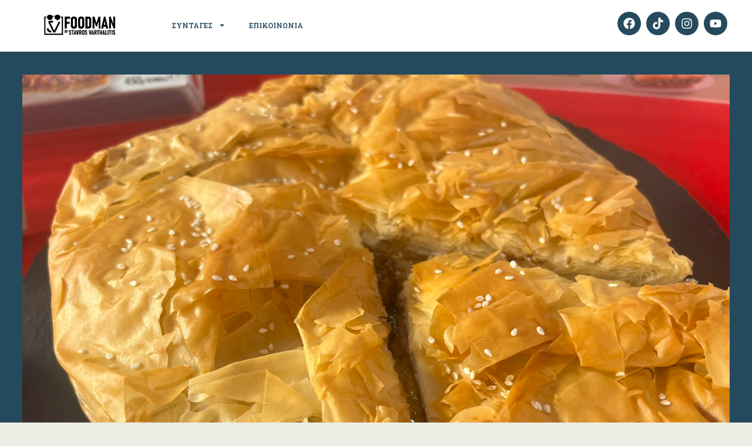

--- FILE ---
content_type: text/html; charset=UTF-8
request_url: https://stavros-varthalitis.gr/recipes/xalvadopita-me-fyllo-kroustas/
body_size: 50401
content:
<!DOCTYPE html>
<html lang="el">
<head>
	<meta charset="UTF-8">
	<meta name="viewport" content="width=device-width, initial-scale=1.0, viewport-fit=cover" />				<style type="text/css">
					.heateor_sss_button_instagram span.heateor_sss_svg,a.heateor_sss_instagram span.heateor_sss_svg{background:radial-gradient(circle at 30% 107%,#fdf497 0,#fdf497 5%,#fd5949 45%,#d6249f 60%,#285aeb 90%)}
											.heateor_sss_horizontal_sharing .heateor_sss_svg,.heateor_sss_standard_follow_icons_container .heateor_sss_svg{
							color: #fff;
						border-width: 0px;
			border-style: solid;
			border-color: transparent;
		}
					.heateor_sss_horizontal_sharing .heateorSssTCBackground{
				color:#666;
			}
					.heateor_sss_horizontal_sharing span.heateor_sss_svg:hover,.heateor_sss_standard_follow_icons_container span.heateor_sss_svg:hover{
						border-color: transparent;
		}
		.heateor_sss_vertical_sharing span.heateor_sss_svg,.heateor_sss_floating_follow_icons_container span.heateor_sss_svg{
							color: #fff;
						border-width: 0px;
			border-style: solid;
			border-color: transparent;
		}
				.heateor_sss_vertical_sharing .heateorSssTCBackground{
			color:#666;
		}
						.heateor_sss_vertical_sharing span.heateor_sss_svg:hover,.heateor_sss_floating_follow_icons_container span.heateor_sss_svg:hover{
						border-color: transparent;
		}
		@media screen and (max-width:783px) {.heateor_sss_vertical_sharing{display:none!important}}div.heateor_sss_mobile_footer{display:none;}@media screen and (max-width:783px){div.heateor_sss_bottom_sharing .heateorSssTCBackground{background-color:white}div.heateor_sss_bottom_sharing{width:100%!important;left:0!important;}div.heateor_sss_bottom_sharing a{width:11.111111111111% !important;}div.heateor_sss_bottom_sharing .heateor_sss_svg{width: 100% !important;}div.heateor_sss_bottom_sharing div.heateorSssTotalShareCount{font-size:1em!important;line-height:28px!important}div.heateor_sss_bottom_sharing div.heateorSssTotalShareText{font-size:.7em!important;line-height:0px!important}div.heateor_sss_mobile_footer{display:block;height:40px;}.heateor_sss_bottom_sharing{padding:0!important;display:block!important;width:auto!important;bottom:-2px!important;top: auto!important;}.heateor_sss_bottom_sharing .heateor_sss_square_count{line-height:inherit;}.heateor_sss_bottom_sharing .heateorSssSharingArrow{display:none;}.heateor_sss_bottom_sharing .heateorSssTCBackground{margin-right:1.1em!important}}		</style>
		<meta name='robots' content='index, follow, max-image-preview:large, max-snippet:-1, max-video-preview:-1' />

	<!-- This site is optimized with the Yoast SEO plugin v18.2 - https://yoast.com/wordpress/plugins/seo/ -->
	<title>Χαλβαδόπιτα με φύλλο κρούστας - Σταύρος Βαρθαλίτης</title>
	<link rel="canonical" href="https://stavros-varthalitis.gr/recipes/xalvadopita-me-fyllo-kroustas/" />
	<meta property="og:locale" content="el_GR" />
	<meta property="og:type" content="article" />
	<meta property="og:title" content="Χαλβαδόπιτα με φύλλο κρούστας - Σταύρος Βαρθαλίτης" />
	<meta property="og:description" content="Χαλβαδόπιτα με φύλλο κρούστας" />
	<meta property="og:url" content="https://stavros-varthalitis.gr/recipes/xalvadopita-me-fyllo-kroustas/" />
	<meta property="og:site_name" content="Σταύρος Βαρθαλίτης" />
	<meta property="article:modified_time" content="2025-12-16T07:54:35+00:00" />
	<meta property="og:image" content="https://stavros-varthalitis.gr/wp-content/uploads/2024/04/xalvadopita.jpg" />
	<meta property="og:image:width" content="1600" />
	<meta property="og:image:height" content="1200" />
	<meta property="og:image:type" content="image/jpeg" />
	<meta name="twitter:card" content="summary_large_image" />
	<script type="application/ld+json" class="yoast-schema-graph">{"@context":"https://schema.org","@graph":[{"@type":"WebSite","@id":"https://stavros-varthalitis.gr/#website","url":"https://stavros-varthalitis.gr/","name":"Σταύρος Βαρθαλίτης","description":"","potentialAction":[{"@type":"SearchAction","target":{"@type":"EntryPoint","urlTemplate":"https://stavros-varthalitis.gr/?s={search_term_string}"},"query-input":"required name=search_term_string"}],"inLanguage":"el"},{"@type":"ImageObject","@id":"https://stavros-varthalitis.gr/recipes/xalvadopita-me-fyllo-kroustas/#primaryimage","inLanguage":"el","url":"https://stavros-varthalitis.gr/wp-content/uploads/2024/04/xalvadopita.jpg","contentUrl":"https://stavros-varthalitis.gr/wp-content/uploads/2024/04/xalvadopita.jpg","width":1600,"height":1200},{"@type":"WebPage","@id":"https://stavros-varthalitis.gr/recipes/xalvadopita-me-fyllo-kroustas/#webpage","url":"https://stavros-varthalitis.gr/recipes/xalvadopita-me-fyllo-kroustas/","name":"Χαλβαδόπιτα με φύλλο κρούστας - Σταύρος Βαρθαλίτης","isPartOf":{"@id":"https://stavros-varthalitis.gr/#website"},"primaryImageOfPage":{"@id":"https://stavros-varthalitis.gr/recipes/xalvadopita-me-fyllo-kroustas/#primaryimage"},"datePublished":"2024-04-19T06:06:19+00:00","dateModified":"2025-12-16T07:54:35+00:00","breadcrumb":{"@id":"https://stavros-varthalitis.gr/recipes/xalvadopita-me-fyllo-kroustas/#breadcrumb"},"inLanguage":"el","potentialAction":[{"@type":"ReadAction","target":["https://stavros-varthalitis.gr/recipes/xalvadopita-me-fyllo-kroustas/"]}]},{"@type":"BreadcrumbList","@id":"https://stavros-varthalitis.gr/recipes/xalvadopita-me-fyllo-kroustas/#breadcrumb","itemListElement":[{"@type":"ListItem","position":1,"name":"Αρχική","item":"https://stavros-varthalitis.gr/"},{"@type":"ListItem","position":2,"name":"Recipes","item":"https://stavros-varthalitis.gr/recipe-archive/"},{"@type":"ListItem","position":3,"name":"Χαλβαδόπιτα με φύλλο κρούστας"}]}]}</script>
	<!-- / Yoast SEO plugin. -->


<link rel='dns-prefetch' href='//static.addtoany.com' />
<link rel='dns-prefetch' href='//fonts.googleapis.com' />
<link rel="alternate" type="application/rss+xml" title="Ροή RSS &raquo; Σταύρος Βαρθαλίτης" href="https://stavros-varthalitis.gr/feed/" />
<link rel="alternate" type="application/rss+xml" title="Ροή Σχολίων &raquo; Σταύρος Βαρθαλίτης" href="https://stavros-varthalitis.gr/comments/feed/" />
<style>[consent-id]:not(.rcb-content-blocker):not([consent-transaction-complete]):not([consent-visual-use-parent^="children:"]):not([consent-confirm]){opacity:0!important;}
.rcb-content-blocker+.rcb-content-blocker-children-fallback~*{display:none!important;}</style><link rel="preload" href="https://stavros-varthalitis.gr/wp-content/77a408f1c5fba2e06280dd3002613aa3/dist/555846382.js?ver=cfdeb40e786de82f627323f9550f905f" as="script" />
<link rel="preload" href="https://stavros-varthalitis.gr/wp-content/77a408f1c5fba2e06280dd3002613aa3/dist/1967828485.js?ver=8c1f725df9af567e471c98bf6cbb18c6" as="script" />
<link rel="preload" href="https://stavros-varthalitis.gr/wp-content/plugins/real-cookie-banner/public/lib/animate.css/animate.min.css?ver=4.1.1" as="style" />
<script data-cfasync="false" type="text/javascript" defer src="https://stavros-varthalitis.gr/wp-content/77a408f1c5fba2e06280dd3002613aa3/dist/555846382.js?ver=cfdeb40e786de82f627323f9550f905f" id="real-cookie-banner-vendor-real-cookie-banner-banner-js"></script>
<script type="application/json" data-skip-lazy-load="js-extra" data-skip-moving="true" data-no-defer nitro-exclude data-alt-type="application/ld+json" data-dont-merge data-wpmeteor-nooptimize="true" data-cfasync="false" id="a86d499739233cbd6240372b87a7873631-js-extra">{"slug":"real-cookie-banner","textDomain":"real-cookie-banner","version":"5.2.12","restUrl":"https:\/\/stavros-varthalitis.gr\/wp-json\/real-cookie-banner\/v1\/","restNamespace":"real-cookie-banner\/v1","restPathObfuscateOffset":"7b0f7491a17d12b8","restRoot":"https:\/\/stavros-varthalitis.gr\/wp-json\/","restQuery":{"_v":"5.2.12","_locale":"user"},"restNonce":"680bac5a1d","restRecreateNonceEndpoint":"https:\/\/stavros-varthalitis.gr\/wp-admin\/admin-ajax.php?action=rest-nonce","publicUrl":"https:\/\/stavros-varthalitis.gr\/wp-content\/plugins\/real-cookie-banner\/public\/","chunkFolder":"dist","chunksLanguageFolder":"https:\/\/stavros-varthalitis.gr\/wp-content\/languages\/mo-cache\/real-cookie-banner\/","chunks":{"chunk-config-tab-blocker.lite.js":["el-83d48f038e1cf6148175589160cda67e"],"chunk-config-tab-blocker.pro.js":["el-ddf5ae983675e7b6eec2afc2d53654a2"],"chunk-config-tab-consent.lite.js":["el-3823d7521a3fc2857511061e0d660408"],"chunk-config-tab-consent.pro.js":["el-9cb9ecf8c1e8ce14036b5f3a5e19f098"],"chunk-config-tab-cookies.lite.js":["el-1a51b37d0ef409906245c7ed80d76040"],"chunk-config-tab-cookies.pro.js":["el-572ee75deed92e7a74abba4b86604687"],"chunk-config-tab-dashboard.lite.js":["el-f843c51245ecd2b389746275b3da66b6"],"chunk-config-tab-dashboard.pro.js":["el-ae5ae8f925f0409361cfe395645ac077"],"chunk-config-tab-import.lite.js":["el-66df94240f04843e5a208823e466a850"],"chunk-config-tab-import.pro.js":["el-e5fee6b51986d4ff7a051d6f6a7b076a"],"chunk-config-tab-licensing.lite.js":["el-e01f803e4093b19d6787901b9591b5a6"],"chunk-config-tab-licensing.pro.js":["el-4918ea9704f47c2055904e4104d4ffba"],"chunk-config-tab-scanner.lite.js":["el-b10b39f1099ef599835c729334e38429"],"chunk-config-tab-scanner.pro.js":["el-752a1502ab4f0bebfa2ad50c68ef571f"],"chunk-config-tab-settings.lite.js":["el-37978e0b06b4eb18b16164a2d9c93a2c"],"chunk-config-tab-settings.pro.js":["el-e59d3dcc762e276255c8989fbd1f80e3"],"chunk-config-tab-tcf.lite.js":["el-4f658bdbf0aa370053460bc9e3cd1f69"],"chunk-config-tab-tcf.pro.js":["el-e1e83d5b8a28f1f91f63b9de2a8b181a"]},"others":{"customizeValuesBanner":"{\"layout\":{\"type\":\"banner\",\"maxHeightEnabled\":false,\"maxHeight\":350,\"dialogMaxWidth\":530,\"dialogPosition\":\"middleCenter\",\"dialogMargin\":[0,0,0,0],\"bannerPosition\":\"bottom\",\"bannerMaxWidth\":1024,\"dialogBorderRadius\":3,\"borderRadius\":5,\"animationIn\":\"slideInUp\",\"animationInDuration\":500,\"animationInOnlyMobile\":true,\"animationOut\":\"none\",\"animationOutDuration\":500,\"animationOutOnlyMobile\":true,\"overlay\":false,\"overlayBg\":\"#000000\",\"overlayBgAlpha\":50,\"overlayBlur\":2},\"decision\":{\"acceptAll\":\"button\",\"acceptEssentials\":\"button\",\"showCloseIcon\":false,\"acceptIndividual\":\"link\",\"buttonOrder\":\"all,essential,save,individual\",\"showGroups\":false,\"groupsFirstView\":false,\"saveButton\":\"always\"},\"design\":{\"bg\":\"#ffffff\",\"textAlign\":\"left\",\"linkTextDecoration\":\"underline\",\"borderWidth\":0,\"borderColor\":\"#ffffff\",\"fontSize\":13,\"fontColor\":\"#2b2b2b\",\"fontInheritFamily\":true,\"fontFamily\":\"Arial, Helvetica, sans-serif\",\"fontWeight\":\"normal\",\"boxShadowEnabled\":true,\"boxShadowOffsetX\":0,\"boxShadowOffsetY\":0,\"boxShadowBlurRadius\":17,\"boxShadowSpreadRadius\":0,\"boxShadowColor\":\"#000000\",\"boxShadowColorAlpha\":20},\"headerDesign\":{\"inheritBg\":true,\"bg\":\"#f4f4f4\",\"inheritTextAlign\":true,\"textAlign\":\"center\",\"padding\":[17,20,15,20],\"logo\":\"\",\"logoRetina\":\"\",\"logoMaxHeight\":40,\"logoPosition\":\"left\",\"logoMargin\":[5,15,5,15],\"fontSize\":20,\"fontColor\":\"#2b2b2b\",\"fontInheritFamily\":true,\"fontFamily\":\"Arial, Helvetica, sans-serif\",\"fontWeight\":\"normal\",\"borderWidth\":1,\"borderColor\":\"#efefef\"},\"bodyDesign\":{\"padding\":[15,20,5,20],\"descriptionInheritFontSize\":true,\"descriptionFontSize\":13,\"dottedGroupsInheritFontSize\":true,\"dottedGroupsFontSize\":13,\"dottedGroupsBulletColor\":\"#15779b\",\"teachingsInheritTextAlign\":true,\"teachingsTextAlign\":\"center\",\"teachingsSeparatorActive\":true,\"teachingsSeparatorWidth\":50,\"teachingsSeparatorHeight\":1,\"teachingsSeparatorColor\":\"#15779b\",\"teachingsInheritFontSize\":false,\"teachingsFontSize\":12,\"teachingsInheritFontColor\":false,\"teachingsFontColor\":\"#757575\",\"accordionMargin\":[10,0,5,0],\"accordionPadding\":[5,10,5,10],\"accordionArrowType\":\"outlined\",\"accordionArrowColor\":\"#15779b\",\"accordionBg\":\"#ffffff\",\"accordionActiveBg\":\"#f9f9f9\",\"accordionHoverBg\":\"#efefef\",\"accordionBorderWidth\":1,\"accordionBorderColor\":\"#efefef\",\"accordionTitleFontSize\":12,\"accordionTitleFontColor\":\"#2b2b2b\",\"accordionTitleFontWeight\":\"normal\",\"accordionDescriptionMargin\":[5,0,0,0],\"accordionDescriptionFontSize\":12,\"accordionDescriptionFontColor\":\"#757575\",\"accordionDescriptionFontWeight\":\"normal\",\"acceptAllOneRowLayout\":false,\"acceptAllPadding\":[10,10,10,10],\"acceptAllBg\":\"#15779b\",\"acceptAllTextAlign\":\"center\",\"acceptAllFontSize\":18,\"acceptAllFontColor\":\"#ffffff\",\"acceptAllFontWeight\":\"normal\",\"acceptAllBorderWidth\":0,\"acceptAllBorderColor\":\"#000000\",\"acceptAllHoverBg\":\"#11607d\",\"acceptAllHoverFontColor\":\"#ffffff\",\"acceptAllHoverBorderColor\":\"#000000\",\"acceptEssentialsUseAcceptAll\":true,\"acceptEssentialsButtonType\":\"\",\"acceptEssentialsPadding\":[10,10,10,10],\"acceptEssentialsBg\":\"#efefef\",\"acceptEssentialsTextAlign\":\"center\",\"acceptEssentialsFontSize\":18,\"acceptEssentialsFontColor\":\"#0a0a0a\",\"acceptEssentialsFontWeight\":\"normal\",\"acceptEssentialsBorderWidth\":0,\"acceptEssentialsBorderColor\":\"#000000\",\"acceptEssentialsHoverBg\":\"#e8e8e8\",\"acceptEssentialsHoverFontColor\":\"#000000\",\"acceptEssentialsHoverBorderColor\":\"#000000\",\"acceptIndividualPadding\":[5,5,5,5],\"acceptIndividualBg\":\"#ffffff\",\"acceptIndividualTextAlign\":\"center\",\"acceptIndividualFontSize\":16,\"acceptIndividualFontColor\":\"#15779b\",\"acceptIndividualFontWeight\":\"normal\",\"acceptIndividualBorderWidth\":0,\"acceptIndividualBorderColor\":\"#000000\",\"acceptIndividualHoverBg\":\"#ffffff\",\"acceptIndividualHoverFontColor\":\"#11607d\",\"acceptIndividualHoverBorderColor\":\"#000000\"},\"footerDesign\":{\"poweredByLink\":true,\"inheritBg\":false,\"bg\":\"#fcfcfc\",\"inheritTextAlign\":true,\"textAlign\":\"center\",\"padding\":[10,20,12,20],\"fontSize\":14,\"fontColor\":\"#757474\",\"fontInheritFamily\":true,\"fontFamily\":\"Arial, Helvetica, sans-serif\",\"fontWeight\":\"normal\",\"hoverFontColor\":\"#2b2b2b\",\"borderWidth\":1,\"borderColor\":\"#efefef\",\"languageSwitcher\":\"flags\"},\"texts\":{\"headline\":\"\\u03a0\\u03c1\\u03bf\\u03c4\\u03b9\\u03bc\\u03ae\\u03c3\\u03b5\\u03b9\\u03c2 \\u03b1\\u03c0\\u03bf\\u03c1\\u03c1\\u03ae\\u03c4\\u03bf\\u03c5\",\"description\":\"\\u03a7\\u03c1\\u03b7\\u03c3\\u03b9\\u03bc\\u03bf\\u03c0\\u03bf\\u03b9\\u03bf\\u03cd\\u03bc\\u03b5 cookies \\u03ba\\u03b1\\u03b9 \\u03c0\\u03b1\\u03c1\\u03cc\\u03bc\\u03bf\\u03b9\\u03b5\\u03c2 \\u03c4\\u03b5\\u03c7\\u03bd\\u03bf\\u03bb\\u03bf\\u03b3\\u03af\\u03b5\\u03c2 \\u03c3\\u03c4\\u03bf\\u03bd \\u03b9\\u03c3\\u03c4\\u03cc\\u03c4\\u03bf\\u03c0\\u03cc \\u03bc\\u03b1\\u03c2 \\u03ba\\u03b1\\u03b9 \\u03b5\\u03c0\\u03b5\\u03be\\u03b5\\u03c1\\u03b3\\u03b1\\u03b6\\u03cc\\u03bc\\u03b1\\u03c3\\u03c4\\u03b5 \\u03c4\\u03b1 \\u03c0\\u03c1\\u03bf\\u03c3\\u03c9\\u03c0\\u03b9\\u03ba\\u03ac \\u03c3\\u03b1\\u03c2 \\u03b4\\u03b5\\u03b4\\u03bf\\u03bc\\u03ad\\u03bd\\u03b1 (\\u03c0.\\u03c7. \\u03b4\\u03b9\\u03b5\\u03cd\\u03b8\\u03c5\\u03bd\\u03c3\\u03b7 IP), \\u03b3\\u03b9\\u03b1 \\u03c0\\u03b1\\u03c1\\u03ac\\u03b4\\u03b5\\u03b9\\u03b3\\u03bc\\u03b1, \\u03b3\\u03b9\\u03b1 \\u03c4\\u03b7\\u03bd \\u03b5\\u03be\\u03b1\\u03c4\\u03bf\\u03bc\\u03af\\u03ba\\u03b5\\u03c5\\u03c3\\u03b7 \\u03c0\\u03b5\\u03c1\\u03b9\\u03b5\\u03c7\\u03bf\\u03bc\\u03ad\\u03bd\\u03bf\\u03c5 \\u03ba\\u03b1\\u03b9 \\u03b4\\u03b9\\u03b1\\u03c6\\u03b7\\u03bc\\u03af\\u03c3\\u03b5\\u03c9\\u03bd, \\u03b3\\u03b9\\u03b1 \\u03c4\\u03b7\\u03bd \\u03b5\\u03bd\\u03c3\\u03c9\\u03bc\\u03ac\\u03c4\\u03c9\\u03c3\\u03b7 \\u03c0\\u03bf\\u03bb\\u03c5\\u03bc\\u03ad\\u03c3\\u03c9\\u03bd \\u03b1\\u03c0\\u03cc \\u03c4\\u03c1\\u03af\\u03c4\\u03bf\\u03c5\\u03c2 \\u03c0\\u03b1\\u03c1\\u03cc\\u03c7\\u03bf\\u03c5\\u03c2 \\u03ae \\u03b3\\u03b9\\u03b1 \\u03c4\\u03b7\\u03bd \\u03b1\\u03bd\\u03ac\\u03bb\\u03c5\\u03c3\\u03b7 \\u03c4\\u03b7\\u03c2 \\u03b5\\u03c0\\u03b9\\u03c3\\u03ba\\u03b5\\u03c8\\u03b9\\u03bc\\u03cc\\u03c4\\u03b7\\u03c4\\u03b1\\u03c2 \\u03c3\\u03c4\\u03bf\\u03bd \\u03b9\\u03c3\\u03c4\\u03cc\\u03c4\\u03bf\\u03c0\\u03cc \\u03bc\\u03b1\\u03c2. \\u03c5.<br \\\/><br \\\/>\\u00a0\\u0393\\u03b9\\u03b1 \\u03c0\\u03b5\\u03c1\\u03b9\\u03c3\\u03c3\\u03cc\\u03c4\\u03b5\\u03c1\\u03b5\\u03c2 \\u03c0\\u03bb\\u03b7\\u03c1\\u03bf\\u03c6\\u03bf\\u03c1\\u03af\\u03b5\\u03c2 \\u03c3\\u03c7\\u03b5\\u03c4\\u03b9\\u03ba\\u03ac \\u03bc\\u03b5 \\u03c4\\u03b7 \\u03c7\\u03c1\\u03ae\\u03c3\\u03b7 \\u03c4\\u03c9\\u03bd \\u03b4\\u03b5\\u03b4\\u03bf\\u03bc\\u03ad\\u03bd\\u03c9\\u03bd \\u03c3\\u03b1\\u03c2, \\u03b5\\u03c0\\u03b9\\u03c3\\u03ba\\u03b5\\u03c6\\u03b8\\u03b5\\u03af\\u03c4\\u03b5 \\u03c4\\u03b7\\u03bd {{privacyPolicy}}\\u03a0\\u03bf\\u03bb\\u03b9\\u03c4\\u03b9\\u03ba\\u03ae \\u03b1\\u03c0\\u03bf\\u03c1\\u03c1\\u03ae\\u03c4\\u03bf\\u03c5{{\\\/privacyPolicy}}.\",\"acceptAll\":\"\\u0391\\u03c0\\u03bf\\u03b4\\u03bf\\u03c7\\u03ae \\u03cc\\u03bb\\u03c9\\u03bd\",\"acceptEssentials\":\"\\u03a3\\u03c5\\u03bd\\u03ad\\u03c7\\u03b5\\u03b9\\u03b1 \\u03c7\\u03c9\\u03c1\\u03af\\u03c2 \\u03c3\\u03c5\\u03bd\\u03b1\\u03af\\u03bd\\u03b5\\u03c3\\u03b7\",\"acceptIndividual\":\"\\u039f\\u03c1\\u03b9\\u03c3\\u03bc\\u03cc\\u03c2 \\u03c1\\u03c5\\u03b8\\u03bc\\u03af\\u03c3\\u03b5\\u03c9\\u03bd \\u03b1\\u03c0\\u03bf\\u03c1\\u03c1\\u03ae\\u03c4\\u03bf\\u03c5 \\u03be\\u03b5\\u03c7\\u03c9\\u03c1\\u03b9\\u03c3\\u03c4\\u03ac\",\"poweredBy\":\"0\",\"dataProcessingInUnsafeCountries\":\"\\u039f\\u03c1\\u03b9\\u03c3\\u03bc\\u03ad\\u03bd\\u03b5\\u03c2 \\u03c5\\u03c0\\u03b7\\u03c1\\u03b5\\u03c3\\u03af\\u03b5\\u03c2 \\u03b5\\u03c0\\u03b5\\u03be\\u03b5\\u03c1\\u03b3\\u03ac\\u03b6\\u03bf\\u03bd\\u03c4\\u03b1\\u03b9 \\u03c0\\u03c1\\u03bf\\u03c3\\u03c9\\u03c0\\u03b9\\u03ba\\u03ac \\u03b4\\u03b5\\u03b4\\u03bf\\u03bc\\u03ad\\u03bd\\u03b1 \\u03c3\\u03b5 \\u03bc\\u03b7 \\u03b1\\u03c3\\u03c6\\u03b1\\u03bb\\u03b5\\u03af\\u03c2 \\u03c4\\u03c1\\u03af\\u03c4\\u03b5\\u03c2 \\u03c7\\u03ce\\u03c1\\u03b5\\u03c2. \\u039c\\u03b5 \\u03c4\\u03b7 \\u03c3\\u03c5\\u03bd\\u03b1\\u03af\\u03bd\\u03b5\\u03c3\\u03ae \\u03c3\\u03b1\\u03c2, \\u03c3\\u03c5\\u03bd\\u03b1\\u03b9\\u03bd\\u03b5\\u03af\\u03c4\\u03b5 \\u03b5\\u03c0\\u03af\\u03c3\\u03b7\\u03c2 \\u03c3\\u03c4\\u03b7\\u03bd \\u03b5\\u03c0\\u03b5\\u03be\\u03b5\\u03c1\\u03b3\\u03b1\\u03c3\\u03af\\u03b1 \\u03b4\\u03b5\\u03b4\\u03bf\\u03bc\\u03ad\\u03bd\\u03c9\\u03bd \\u03c4\\u03c9\\u03bd \\u03c5\\u03c0\\u03b7\\u03c1\\u03b5\\u03c3\\u03b9\\u03ce\\u03bd \\u03bc\\u03b5 \\u03b5\\u03c4\\u03b9\\u03ba\\u03ad\\u03c4\\u03b1 \\u03b1\\u03bd\\u03ac {{legalBasis}}, \\u03bc\\u03b5 \\u03ba\\u03b9\\u03bd\\u03b4\\u03cd\\u03bd\\u03bf\\u03c5\\u03c2 \\u03cc\\u03c0\\u03c9\\u03c2 \\u03b1\\u03bd\\u03b5\\u03c0\\u03b1\\u03c1\\u03ba\\u03ae \\u03ad\\u03bd\\u03b4\\u03b9\\u03ba\\u03b1 \\u03bc\\u03ad\\u03c3\\u03b1, \\u03bc\\u03b7 \\u03b5\\u03be\\u03bf\\u03c5\\u03c3\\u03b9\\u03bf\\u03b4\\u03bf\\u03c4\\u03b7\\u03bc\\u03ad\\u03bd\\u03b7 \\u03c0\\u03c1\\u03cc\\u03c3\\u03b2\\u03b1\\u03c3\\u03b7 \\u03b1\\u03c0\\u03cc \\u03b1\\u03c1\\u03c7\\u03ad\\u03c2 \\u03c7\\u03c9\\u03c1\\u03af\\u03c2 \\u03b5\\u03bd\\u03b7\\u03bc\\u03ad\\u03c1\\u03c9\\u03c3\\u03b7 \\u03ae \\u03b4\\u03c5\\u03bd\\u03b1\\u03c4\\u03cc\\u03c4\\u03b7\\u03c4\\u03b1 \\u03b1\\u03bd\\u03c4\\u03af\\u03c1\\u03c1\\u03b7\\u03c3\\u03b7\\u03c2, \\u03bc\\u03b7 \\u03b5\\u03be\\u03bf\\u03c5\\u03c3\\u03b9\\u03bf\\u03b4\\u03bf\\u03c4\\u03b7\\u03bc\\u03ad\\u03bd\\u03b7 \\u03b4\\u03b9\\u03b1\\u03b2\\u03af\\u03b2\\u03b1\\u03c3\\u03b7 \\u03c3\\u03b5 \\u03c4\\u03c1\\u03af\\u03c4\\u03bf\\u03c5\\u03c2 \\u03ba\\u03b1\\u03b9 \\u03b1\\u03bd\\u03b5\\u03c0\\u03b1\\u03c1\\u03ba\\u03ae \\u03bc\\u03ad\\u03c4\\u03c1\\u03b1 \\u03b1\\u03c3\\u03c6\\u03ac\\u03bb\\u03b5\\u03b9\\u03b1\\u03c2 \\u03b4\\u03b5\\u03b4\\u03bf\\u03bc\\u03ad\\u03bd\\u03c9\\u03bd.\",\"ageNoticeBanner\":\"\\u0395\\u03af\\u03c3\\u03c4\\u03b5 \\u03ba\\u03ac\\u03c4\\u03c9 \\u03c4\\u03c9\\u03bd {{minAge}} \\u03b5\\u03c4\\u03ce\\u03bd; \\u03a4\\u03cc\\u03c4\\u03b5 \\u03b4\\u03b5\\u03bd \\u03bc\\u03c0\\u03bf\\u03c1\\u03b5\\u03af\\u03c4\\u03b5 \\u03bd\\u03b1 \\u03c3\\u03c5\\u03bd\\u03b1\\u03b9\\u03bd\\u03ad\\u03c3\\u03b5\\u03c4\\u03b5 \\u03c3\\u03b5 \\u03c0\\u03c1\\u03bf\\u03b1\\u03b9\\u03c1\\u03b5\\u03c4\\u03b9\\u03ba\\u03ad\\u03c2 \\u03c5\\u03c0\\u03b7\\u03c1\\u03b5\\u03c3\\u03af\\u03b5\\u03c2. \\u0396\\u03b7\\u03c4\\u03ae\\u03c3\\u03c4\\u03b5 \\u03b1\\u03c0\\u03cc \\u03c4\\u03bf\\u03c5\\u03c2 \\u03b3\\u03bf\\u03bd\\u03b5\\u03af\\u03c2 \\u03ae \\u03c4\\u03bf\\u03c5\\u03c2 \\u03bd\\u03cc\\u03bc\\u03b9\\u03bc\\u03bf\\u03c5\\u03c2 \\u03ba\\u03b7\\u03b4\\u03b5\\u03bc\\u03cc\\u03bd\\u03b5\\u03c2 \\u03c3\\u03b1\\u03c2 \\u03bd\\u03b1 \\u03c3\\u03c5\\u03bc\\u03c6\\u03c9\\u03bd\\u03ae\\u03c3\\u03bf\\u03c5\\u03bd \\u03c3\\u03b5 \\u03b1\\u03c5\\u03c4\\u03ad\\u03c2 \\u03c4\\u03b9\\u03c2 \\u03c5\\u03c0\\u03b7\\u03c1\\u03b5\\u03c3\\u03af\\u03b5\\u03c2 \\u03bc\\u03b1\\u03b6\\u03af \\u03c3\\u03b1\\u03c2.\",\"ageNoticeBlocker\":\"\\u0395\\u03af\\u03c3\\u03c4\\u03b5 \\u03ba\\u03ac\\u03c4\\u03c9 \\u03c4\\u03c9\\u03bd {{minAge}} \\u03b5\\u03c4\\u03ce\\u03bd; \\u0394\\u03c5\\u03c3\\u03c4\\u03c5\\u03c7\\u03ce\\u03c2, \\u03b4\\u03b5\\u03bd \\u03b5\\u03c0\\u03b9\\u03c4\\u03c1\\u03ad\\u03c0\\u03b5\\u03c4\\u03b1\\u03b9 \\u03bd\\u03b1 \\u03c3\\u03c5\\u03bd\\u03b1\\u03b9\\u03bd\\u03ad\\u03c3\\u03b5\\u03c4\\u03b5 \\u03c3\\u03b5 \\u03b1\\u03c5\\u03c4\\u03ae\\u03bd \\u03c4\\u03b7\\u03bd \\u03c5\\u03c0\\u03b7\\u03c1\\u03b5\\u03c3\\u03af\\u03b1 \\u03b3\\u03b9\\u03b1 \\u03bd\\u03b1 \\u03b4\\u03b5\\u03af\\u03c4\\u03b5 \\u03b1\\u03c5\\u03c4\\u03cc \\u03c4\\u03bf \\u03c0\\u03b5\\u03c1\\u03b9\\u03b5\\u03c7\\u03cc\\u03bc\\u03b5\\u03bd\\u03bf. \\u0396\\u03b7\\u03c4\\u03ae\\u03c3\\u03c4\\u03b5 \\u03b1\\u03c0\\u03cc \\u03c4\\u03bf\\u03c5\\u03c2 \\u03b3\\u03bf\\u03bd\\u03b5\\u03af\\u03c2 \\u03ae \\u03c4\\u03bf\\u03c5\\u03c2 \\u03ba\\u03b7\\u03b4\\u03b5\\u03bc\\u03cc\\u03bd\\u03b5\\u03c2 \\u03c3\\u03b1\\u03c2 \\u03bd\\u03b1 \\u03c3\\u03c5\\u03bc\\u03c6\\u03c9\\u03bd\\u03ae\\u03c3\\u03bf\\u03c5\\u03bd \\u03c3\\u03c4\\u03b7\\u03bd \\u03c5\\u03c0\\u03b7\\u03c1\\u03b5\\u03c3\\u03af\\u03b1 \\u03bc\\u03b1\\u03b6\\u03af \\u03c3\\u03b1\\u03c2!\",\"listServicesNotice\":\"\\u039c\\u03b5 \\u03c4\\u03b7\\u03bd \\u03b1\\u03c0\\u03bf\\u03b4\\u03bf\\u03c7\\u03ae \\u03cc\\u03bb\\u03c9\\u03bd \\u03c4\\u03c9\\u03bd \\u03c5\\u03c0\\u03b7\\u03c1\\u03b5\\u03c3\\u03b9\\u03ce\\u03bd, \\u03b5\\u03c0\\u03b9\\u03c4\\u03c1\\u03ad\\u03c0\\u03b5\\u03c4\\u03b5 \\u03c4\\u03b7 \\u03c6\\u03cc\\u03c1\\u03c4\\u03c9\\u03c3\\u03b7 \\u03c4\\u03c9\\u03bd {{services}}. \\u0391\\u03c5\\u03c4\\u03ad\\u03c2 \\u03bf\\u03b9 \\u03c5\\u03c0\\u03b7\\u03c1\\u03b5\\u03c3\\u03af\\u03b5\\u03c2 \\u03c7\\u03c9\\u03c1\\u03af\\u03b6\\u03bf\\u03bd\\u03c4\\u03b1\\u03b9 \\u03c3\\u03b5 \\u03bf\\u03bc\\u03ac\\u03b4\\u03b5\\u03c2 {{serviceGroups}} \\u03b1\\u03bd\\u03ac\\u03bb\\u03bf\\u03b3\\u03b1 \\u03bc\\u03b5 \\u03c4\\u03bf\\u03bd \\u03c3\\u03ba\\u03bf\\u03c0\\u03cc \\u03c4\\u03bf\\u03c5\\u03c2 (\\u03b7 \\u03ba\\u03b1\\u03c4\\u03b7\\u03b3\\u03bf\\u03c1\\u03b9\\u03bf\\u03c0\\u03bf\\u03af\\u03b7\\u03c3\\u03b7 \\u03c6\\u03b1\\u03af\\u03bd\\u03b5\\u03c4\\u03b1\\u03b9 \\u03c3\\u03c4\\u03bf\\u03c5\\u03c2 \\u03b5\\u03c0\\u03b9\\u03c3\\u03b7\\u03bc\\u03b1\\u03c3\\u03bc\\u03ad\\u03bd\\u03bf\\u03c5\\u03c2 \\u03b1\\u03c1\\u03b9\\u03b8\\u03bc\\u03bf\\u03cd\\u03c2).\",\"listServicesLegitimateInterestNotice\":\"\\u0395\\u03c0\\u03b9\\u03c0\\u03bb\\u03ad\\u03bf\\u03bd, \\u03bf\\u03b9 {{services}} \\u03c6\\u03bf\\u03c1\\u03c4\\u03ce\\u03bd\\u03bf\\u03bd\\u03c4\\u03b1\\u03b9 \\u03b2\\u03ac\\u03c3\\u03b5\\u03b9 \\u03b4\\u03b7\\u03bc\\u03bf\\u03c3\\u03af\\u03bf\\u03c5 \\u03c3\\u03c5\\u03bc\\u03c6\\u03ad\\u03c1\\u03bf\\u03bd\\u03c4\\u03bf\\u03c2.\",\"consentForwardingExternalHosts\":\"\\u0397 \\u03c3\\u03c5\\u03bd\\u03b1\\u03af\\u03bd\\u03b5\\u03c3\\u03ae \\u03c3\\u03b1\\u03c2 \\u03b9\\u03c3\\u03c7\\u03cd\\u03b5\\u03b9 \\u03b5\\u03c0\\u03af\\u03c3\\u03b7\\u03c2 \\u03c3\\u03c4\\u03bf\\u03c5\\u03c2 {{websites}}.\",\"blockerHeadline\":\"\\u03a4\\u03bf {{name}} \\u03b1\\u03c0\\u03bf\\u03ba\\u03bb\\u03b5\\u03af\\u03c3\\u03c4\\u03b7\\u03ba\\u03b5 \\u03bb\\u03cc\\u03b3\\u03c9 \\u03c1\\u03c5\\u03b8\\u03bc\\u03af\\u03c3\\u03b5\\u03c9\\u03bd \\u03b1\\u03c0\\u03bf\\u03c1\\u03c1\\u03ae\\u03c4\\u03bf\\u03c5\",\"blockerLinkShowMissing\":\"\\u0395\\u03bc\\u03c6\\u03ac\\u03bd\\u03b9\\u03c3\\u03b7 \\u03cc\\u03bb\\u03c9\\u03bd \\u03c4\\u03c9\\u03bd \\u03c5\\u03c0\\u03b7\\u03c1\\u03b5\\u03c3\\u03b9\\u03ce\\u03bd \\u03c3\\u03c4\\u03b9\\u03c2 \\u03bf\\u03c0\\u03bf\\u03af\\u03b5\\u03c2 \\u03b1\\u03ba\\u03cc\\u03bc\\u03b1 \\u03c0\\u03c1\\u03ad\\u03c0\\u03b5\\u03b9 \\u03bd\\u03b1 \\u03c3\\u03c5\\u03bc\\u03c6\\u03c9\\u03bd\\u03ae\\u03c3\\u03b5\\u03c4\\u03b5\",\"blockerLoadButton\":\"\\u0391\\u03c0\\u03bf\\u03b4\\u03b5\\u03c7\\u03c4\\u03b5\\u03af\\u03c4\\u03b5 \\u03c4\\u03b9\\u03c2 \\u03c5\\u03c0\\u03b7\\u03c1\\u03b5\\u03c3\\u03af\\u03b5\\u03c2 \\u03ba\\u03b1\\u03b9 \\u03c6\\u03bf\\u03c1\\u03c4\\u03ce\\u03c3\\u03c4\\u03b5 \\u03c0\\u03b5\\u03c1\\u03b9\\u03b5\\u03c7\\u03cc\\u03bc\\u03b5\\u03bd\\u03bf\",\"blockerAcceptInfo\":\"\\u0397 \\u03c6\\u03cc\\u03c1\\u03c4\\u03c9\\u03c3\\u03b7 \\u03c4\\u03bf\\u03c5 \\u03b1\\u03c0\\u03bf\\u03ba\\u03bb\\u03b5\\u03b9\\u03c3\\u03bc\\u03ad\\u03bd\\u03bf\\u03c5 \\u03c0\\u03b5\\u03c1\\u03b9\\u03b5\\u03c7\\u03bf\\u03bc\\u03ad\\u03bd\\u03bf\\u03c5 \\u03b8\\u03b1 \\u03c0\\u03c1\\u03bf\\u03c3\\u03b1\\u03c1\\u03bc\\u03cc\\u03c3\\u03b5\\u03b9 \\u03c4\\u03b9\\u03c2 \\u03c1\\u03c5\\u03b8\\u03bc\\u03af\\u03c3\\u03b5\\u03b9\\u03c2 \\u03b1\\u03c0\\u03bf\\u03c1\\u03c1\\u03ae\\u03c4\\u03bf\\u03c5 \\u03c3\\u03b1\\u03c2. \\u03a4\\u03bf \\u03c0\\u03b5\\u03c1\\u03b9\\u03b5\\u03c7\\u03cc\\u03bc\\u03b5\\u03bd\\u03bf \\u03b1\\u03c0\\u03cc \\u03b1\\u03c5\\u03c4\\u03ae\\u03bd \\u03c4\\u03b7\\u03bd \\u03c5\\u03c0\\u03b7\\u03c1\\u03b5\\u03c3\\u03af\\u03b1 \\u03b4\\u03b5\\u03bd \\u03b8\\u03b1 \\u03b1\\u03c0\\u03bf\\u03ba\\u03bb\\u03b5\\u03b9\\u03c3\\u03c4\\u03b5\\u03af \\u03c3\\u03c4\\u03bf \\u03bc\\u03ad\\u03bb\\u03bb\\u03bf\\u03bd.\",\"stickyHistory\":\"\\u0399\\u03c3\\u03c4\\u03bf\\u03c1\\u03b9\\u03ba\\u03cc \\u03c1\\u03c5\\u03b8\\u03bc\\u03af\\u03c3\\u03b5\\u03c9\\u03bd \\u03b1\\u03c0\\u03bf\\u03c1\\u03c1\\u03ae\\u03c4\\u03bf\\u03c5\",\"stickyRevoke\":\"\\u0391\\u03bd\\u03ac\\u03ba\\u03bb\\u03b7\\u03c3\\u03b7 \\u03c3\\u03c5\\u03b3\\u03ba\\u03b1\\u03c4\\u03b1\\u03b8\\u03ad\\u03c3\\u03b5\\u03c9\\u03bd\",\"stickyRevokeSuccessMessage\":\"\\u0388\\u03c7\\u03b5\\u03c4\\u03b5 \\u03b1\\u03bd\\u03b1\\u03ba\\u03b1\\u03bb\\u03ad\\u03c3\\u03b5\\u03b9 \\u03b5\\u03c0\\u03b9\\u03c4\\u03c5\\u03c7\\u03ce\\u03c2 \\u03c4\\u03b7 \\u03c3\\u03c5\\u03bd\\u03b1\\u03af\\u03bd\\u03b5\\u03c3\\u03ae \\u03c3\\u03b1\\u03c2 \\u03b3\\u03b9\\u03b1 \\u03c5\\u03c0\\u03b7\\u03c1\\u03b5\\u03c3\\u03af\\u03b5\\u03c2 \\u03bc\\u03b5 \\u03c4\\u03b1 cookies \\u03ba\\u03b1\\u03b9 \\u03c4\\u03b7\\u03bd \\u03b5\\u03c0\\u03b5\\u03be\\u03b5\\u03c1\\u03b3\\u03b1\\u03c3\\u03af\\u03b1 \\u03c0\\u03c1\\u03bf\\u03c3\\u03c9\\u03c0\\u03b9\\u03ba\\u03ce\\u03bd \\u03b4\\u03b5\\u03b4\\u03bf\\u03bc\\u03ad\\u03bd\\u03c9\\u03bd. \\u0397 \\u03c3\\u03b5\\u03bb\\u03af\\u03b4\\u03b1 \\u03b8\\u03b1 \\u03b5\\u03c0\\u03b1\\u03bd\\u03b1\\u03c6\\u03bf\\u03c1\\u03c4\\u03c9\\u03b8\\u03b5\\u03af \\u03c4\\u03ce\\u03c1\\u03b1!\",\"stickyChange\":\"\\u0391\\u03bb\\u03bb\\u03b1\\u03b3\\u03ae \\u03c1\\u03c5\\u03b8\\u03bc\\u03af\\u03c3\\u03b5\\u03c9\\u03bd \\u03b1\\u03c0\\u03bf\\u03c1\\u03c1\\u03ae\\u03c4\\u03bf\\u03c5\"},\"individualLayout\":{\"inheritDialogMaxWidth\":false,\"dialogMaxWidth\":970,\"inheritBannerMaxWidth\":false,\"bannerMaxWidth\":1980,\"descriptionTextAlign\":\"left\"},\"group\":{\"checkboxBg\":\"#f0f0f0\",\"checkboxBorderWidth\":1,\"checkboxBorderColor\":\"#d2d2d2\",\"checkboxActiveColor\":\"#ffffff\",\"checkboxActiveBg\":\"#15779b\",\"checkboxActiveBorderColor\":\"#11607d\",\"groupInheritBg\":true,\"groupBg\":\"#f4f4f4\",\"groupPadding\":[15,15,15,15],\"groupSpacing\":10,\"groupBorderRadius\":5,\"groupBorderWidth\":1,\"groupBorderColor\":\"#f4f4f4\",\"headlineFontSize\":16,\"headlineFontWeight\":\"normal\",\"headlineFontColor\":\"#2b2b2b\",\"descriptionFontSize\":14,\"descriptionFontColor\":\"#757575\",\"linkColor\":\"#757575\",\"linkHoverColor\":\"#2b2b2b\",\"detailsHideLessRelevant\":true},\"saveButton\":{\"useAcceptAll\":true,\"type\":\"button\",\"padding\":[10,10,10,10],\"bg\":\"#efefef\",\"textAlign\":\"center\",\"fontSize\":18,\"fontColor\":\"#0a0a0a\",\"fontWeight\":\"normal\",\"borderWidth\":0,\"borderColor\":\"#000000\",\"hoverBg\":\"#e8e8e8\",\"hoverFontColor\":\"#000000\",\"hoverBorderColor\":\"#000000\"},\"individualTexts\":{\"headline\":\"\\u0395\\u03be\\u03b1\\u03c4\\u03bf\\u03bc\\u03b9\\u03ba\\u03b5\\u03c5\\u03bc\\u03ad\\u03bd\\u03b5\\u03c2 \\u03c0\\u03c1\\u03bf\\u03c4\\u03b9\\u03bc\\u03ae\\u03c3\\u03b5\\u03b9\\u03c2 \\u03b1\\u03c0\\u03bf\\u03c1\\u03c1\\u03ae\\u03c4\\u03bf\\u03c5\",\"description\":\"\\u03a7\\u03c1\\u03b7\\u03c3\\u03b9\\u03bc\\u03bf\\u03c0\\u03bf\\u03b9\\u03bf\\u03cd\\u03bc\\u03b5 cookies \\u03ba\\u03b1\\u03b9 \\u03c0\\u03b1\\u03c1\\u03cc\\u03bc\\u03bf\\u03b9\\u03b5\\u03c2 \\u03c4\\u03b5\\u03c7\\u03bd\\u03bf\\u03bb\\u03bf\\u03b3\\u03af\\u03b5\\u03c2 \\u03c3\\u03c4\\u03bf\\u03bd \\u03b9\\u03c3\\u03c4\\u03cc\\u03c4\\u03bf\\u03c0\\u03cc \\u03bc\\u03b1\\u03c2 \\u03ba\\u03b1\\u03b9 \\u03b5\\u03c0\\u03b5\\u03be\\u03b5\\u03c1\\u03b3\\u03b1\\u03b6\\u03cc\\u03bc\\u03b1\\u03c3\\u03c4\\u03b5 \\u03c4\\u03b1 \\u03c0\\u03c1\\u03bf\\u03c3\\u03c9\\u03c0\\u03b9\\u03ba\\u03ac \\u03c3\\u03b1\\u03c2 \\u03b4\\u03b5\\u03b4\\u03bf\\u03bc\\u03ad\\u03bd\\u03b1 (\\u03c0.\\u03c7. \\u03b4\\u03b9\\u03b5\\u03cd\\u03b8\\u03c5\\u03bd\\u03c3\\u03b7 IP), \\u03b3\\u03b9\\u03b1 \\u03c0\\u03b1\\u03c1\\u03ac\\u03b4\\u03b5\\u03b9\\u03b3\\u03bc\\u03b1, \\u03b3\\u03b9\\u03b1 \\u03c4\\u03b7\\u03bd \\u03b5\\u03be\\u03b1\\u03c4\\u03bf\\u03bc\\u03af\\u03ba\\u03b5\\u03c5\\u03c3\\u03b7 \\u03c0\\u03b5\\u03c1\\u03b9\\u03b5\\u03c7\\u03bf\\u03bc\\u03ad\\u03bd\\u03bf\\u03c5 \\u03ba\\u03b1\\u03b9 \\u03b4\\u03b9\\u03b1\\u03c6\\u03b7\\u03bc\\u03af\\u03c3\\u03b5\\u03c9\\u03bd, \\u03b3\\u03b9\\u03b1 \\u03c4\\u03b7\\u03bd \\u03b5\\u03bd\\u03c3\\u03c9\\u03bc\\u03ac\\u03c4\\u03c9\\u03c3\\u03b7 \\u03c0\\u03bf\\u03bb\\u03c5\\u03bc\\u03ad\\u03c3\\u03c9\\u03bd \\u03b1\\u03c0\\u03cc \\u03c4\\u03c1\\u03af\\u03c4\\u03bf\\u03c5\\u03c2 \\u03c0\\u03b1\\u03c1\\u03cc\\u03c7\\u03bf\\u03c5\\u03c2 \\u03ae \\u03b3\\u03b9\\u03b1 \\u03c4\\u03b7\\u03bd \\u03b1\\u03bd\\u03ac\\u03bb\\u03c5\\u03c3\\u03b7 \\u03c4\\u03b7\\u03c2 \\u03b5\\u03c0\\u03b9\\u03c3\\u03ba\\u03b5\\u03c8\\u03b9\\u03bc\\u03cc\\u03c4\\u03b7\\u03c4\\u03b1\\u03c2 \\u03c3\\u03c4\\u03bf\\u03bd \\u03b9\\u03c3\\u03c4\\u03cc\\u03c4\\u03bf\\u03c0\\u03cc \\u03bc\\u03b1\\u03c2. \\u0397 \\u03b5\\u03c0\\u03b5\\u03be\\u03b5\\u03c1\\u03b3\\u03b1\\u03c3\\u03af\\u03b1 \\u03b4\\u03b5\\u03b4\\u03bf\\u03bc\\u03ad\\u03bd\\u03c9\\u03bd \\u03bc\\u03c0\\u03bf\\u03c1\\u03b5\\u03af \\u03b5\\u03c0\\u03af\\u03c3\\u03b7\\u03c2 \\u03bd\\u03b1 \\u03c3\\u03c5\\u03bc\\u03b2\\u03b5\\u03af \\u03c9\\u03c2 \\u03b1\\u03c0\\u03bf\\u03c4\\u03ad\\u03bb\\u03b5\\u03c3\\u03bc\\u03b1 \\u03c4\\u03b7\\u03c2 \\u03c1\\u03cd\\u03b8\\u03bc\\u03b9\\u03c3\\u03b7\\u03c2 \\u03c4\\u03c9\\u03bd cookies. \\u039c\\u03bf\\u03b9\\u03c1\\u03b1\\u03b6\\u03cc\\u03bc\\u03b1\\u03c3\\u03c4\\u03b5 \\u03b1\\u03c5\\u03c4\\u03ac \\u03c4\\u03b1 \\u03b4\\u03b5\\u03b4\\u03bf\\u03bc\\u03ad\\u03bd\\u03b1 \\u03bc\\u03b5 \\u03c4\\u03c1\\u03af\\u03c4\\u03b1 \\u03c0\\u03c1\\u03cc\\u03c3\\u03c9\\u03c0\\u03b1 \\u03c0\\u03bf\\u03c5 \\u03bf\\u03bd\\u03bf\\u03bc\\u03ac\\u03b6\\u03bf\\u03c5\\u03bc\\u03b5 \\u03c3\\u03c4\\u03b9\\u03c2 \\u03c1\\u03c5\\u03b8\\u03bc\\u03af\\u03c3\\u03b5\\u03b9\\u03c2 \\u03b1\\u03c0\\u03bf\\u03c1\\u03c1\\u03ae\\u03c4\\u03bf\\u03c5.<br \\\/><br \\\/>\\u0397 \\u03b5\\u03c0\\u03b5\\u03be\\u03b5\\u03c1\\u03b3\\u03b1\\u03c3\\u03af\\u03b1 \\u03b4\\u03b5\\u03b4\\u03bf\\u03bc\\u03ad\\u03bd\\u03c9\\u03bd \\u03bc\\u03c0\\u03bf\\u03c1\\u03b5\\u03af \\u03bd\\u03b1 \\u03c0\\u03c1\\u03b1\\u03b3\\u03bc\\u03b1\\u03c4\\u03bf\\u03c0\\u03bf\\u03b9\\u03b5\\u03af\\u03c4\\u03b1\\u03b9 \\u03bc\\u03b5 \\u03c4\\u03b7 \\u03c3\\u03c5\\u03bd\\u03b1\\u03af\\u03bd\\u03b5\\u03c3\\u03ae \\u03c3\\u03b1\\u03c2 \\u03ae \\u03b2\\u03ac\\u03c3\\u03b5\\u03b9 \\u03b4\\u03b7\\u03bc\\u03cc\\u03c3\\u03b9\\u03bf\\u03c5 \\u03c3\\u03c5\\u03bc\\u03c6\\u03ad\\u03c1\\u03bf\\u03bd\\u03c4\\u03bf\\u03c2, \\u03ba\\u03b1\\u03c4\\u03ac \\u03c4\\u03bf\\u03c5 \\u03bf\\u03c0\\u03bf\\u03af\\u03bf\\u03c5 \\u03bc\\u03c0\\u03bf\\u03c1\\u03b5\\u03af\\u03c4\\u03b5 \\u03bd\\u03b1 \\u03b1\\u03bd\\u03c4\\u03b9\\u03c4\\u03b1\\u03c7\\u03b8\\u03b5\\u03af\\u03c4\\u03b5 \\u03c3\\u03c4\\u03b9\\u03c2 \\u03c1\\u03c5\\u03b8\\u03bc\\u03af\\u03c3\\u03b5\\u03b9\\u03c2 \\u03b1\\u03c0\\u03bf\\u03c1\\u03c1\\u03ae\\u03c4\\u03bf\\u03c5. \\u0388\\u03c7\\u03b5\\u03c4\\u03b5 \\u03c4\\u03bf \\u03b4\\u03b9\\u03ba\\u03b1\\u03af\\u03c9\\u03bc\\u03b1 \\u03bd\\u03b1 \\u03bc\\u03b7\\u03bd \\u03c3\\u03c5\\u03bd\\u03b1\\u03b9\\u03bd\\u03ad\\u03c3\\u03b5\\u03c4\\u03b5 \\u03ba\\u03b1\\u03b9 \\u03bd\\u03b1 \\u03b1\\u03bb\\u03bb\\u03ac\\u03be\\u03b5\\u03c4\\u03b5 \\u03ae \\u03bd\\u03b1 \\u03b1\\u03bd\\u03b1\\u03ba\\u03b1\\u03bb\\u03ad\\u03c3\\u03b5\\u03c4\\u03b5 \\u03c4\\u03b7 \\u03c3\\u03c5\\u03b3\\u03ba\\u03b1\\u03c4\\u03ac\\u03b8\\u03b5\\u03c3\\u03ae \\u03c3\\u03b1\\u03c2 \\u03c3\\u03b5 \\u03bc\\u03b5\\u03c4\\u03b1\\u03b3\\u03b5\\u03bd\\u03ad\\u03c3\\u03c4\\u03b5\\u03c1\\u03bf \\u03c7\\u03c1\\u03cc\\u03bd\\u03bf. \\u0391\\u03c5\\u03c4\\u03ae \\u03b7 \\u03b1\\u03bd\\u03ac\\u03ba\\u03bb\\u03b7\\u03c3\\u03b7 \\u03b9\\u03c3\\u03c7\\u03cd\\u03b5\\u03b9 \\u03b1\\u03bc\\u03ad\\u03c3\\u03c9\\u03c2, \\u03b1\\u03bb\\u03bb\\u03ac \\u03b4\\u03b5\\u03bd \\u03b5\\u03c0\\u03b7\\u03c1\\u03b5\\u03ac\\u03b6\\u03b5\\u03b9 \\u03c4\\u03b1 \\u03b4\\u03b5\\u03b4\\u03bf\\u03bc\\u03ad\\u03bd\\u03b1 \\u03c0\\u03bf\\u03c5 \\u03ad\\u03c7\\u03bf\\u03c5\\u03bd \\u03ae\\u03b4\\u03b7 \\u03c5\\u03c0\\u03bf\\u03b2\\u03bb\\u03b7\\u03b8\\u03b5\\u03af \\u03c3\\u03b5 \\u03b5\\u03c0\\u03b5\\u03be\\u03b5\\u03c1\\u03b3\\u03b1\\u03c3\\u03af\\u03b1. \\u0393\\u03b9\\u03b1 \\u03c0\\u03b5\\u03c1\\u03b9\\u03c3\\u03c3\\u03cc\\u03c4\\u03b5\\u03c1\\u03b5\\u03c2 \\u03c0\\u03bb\\u03b7\\u03c1\\u03bf\\u03c6\\u03bf\\u03c1\\u03af\\u03b5\\u03c2 \\u03c3\\u03c7\\u03b5\\u03c4\\u03b9\\u03ba\\u03ac \\u03bc\\u03b5 \\u03c4\\u03b7 \\u03c7\\u03c1\\u03ae\\u03c3\\u03b7 \\u03c4\\u03c9\\u03bd \\u03b4\\u03b5\\u03b4\\u03bf\\u03bc\\u03ad\\u03bd\\u03c9\\u03bd \\u03c3\\u03b1\\u03c2, \\u03b5\\u03c0\\u03b9\\u03c3\\u03ba\\u03b5\\u03c6\\u03b8\\u03b5\\u03af\\u03c4\\u03b5 \\u03c4\\u03b7\\u03bd {{privacyPolicy}}\\u03a0\\u03bf\\u03bb\\u03b9\\u03c4\\u03b9\\u03ba\\u03ae \\u03b1\\u03c0\\u03bf\\u03c1\\u03c1\\u03ae\\u03c4\\u03bf\\u03c5{{\\\/privacyPolicy}}.<br \\\/><br \\\/>\\u03a0\\u03b1\\u03c1\\u03b1\\u03ba\\u03ac\\u03c4\\u03c9 \\u03b8\\u03b1 \\u03b2\\u03c1\\u03b5\\u03af\\u03c4\\u03b5 \\u03bc\\u03b9\\u03b1 \\u03b5\\u03c0\\u03b9\\u03c3\\u03ba\\u03cc\\u03c0\\u03b7\\u03c3\\u03b7 \\u03cc\\u03bb\\u03c9\\u03bd \\u03c4\\u03c9\\u03bd \\u03c5\\u03c0\\u03b7\\u03c1\\u03b5\\u03c3\\u03b9\\u03ce\\u03bd \\u03c0\\u03bf\\u03c5 \\u03c7\\u03c1\\u03b7\\u03c3\\u03b9\\u03bc\\u03bf\\u03c0\\u03bf\\u03b9\\u03bf\\u03cd\\u03bd\\u03c4\\u03b1\\u03b9 \\u03b1\\u03c0\\u03cc \\u03b1\\u03c5\\u03c4\\u03cc\\u03bd \\u03c4\\u03bf\\u03bd \\u03b9\\u03c3\\u03c4\\u03cc\\u03c4\\u03bf\\u03c0\\u03bf. \\u039c\\u03c0\\u03bf\\u03c1\\u03b5\\u03af\\u03c4\\u03b5 \\u03bd\\u03b1 \\u03b4\\u03b5\\u03af\\u03c4\\u03b5 \\u03b1\\u03bd\\u03b1\\u03bb\\u03c5\\u03c4\\u03b9\\u03ba\\u03ad\\u03c2 \\u03c0\\u03bb\\u03b7\\u03c1\\u03bf\\u03c6\\u03bf\\u03c1\\u03af\\u03b5\\u03c2 \\u03b3\\u03b9\\u03b1 \\u03ba\\u03ac\\u03b8\\u03b5 \\u03c5\\u03c0\\u03b7\\u03c1\\u03b5\\u03c3\\u03af\\u03b1 \\u03ba\\u03b1\\u03b9 \\u03bd\\u03b1 \\u03c3\\u03c5\\u03bc\\u03c6\\u03c9\\u03bd\\u03ae\\u03c3\\u03b5\\u03c4\\u03b5 \\u03c3\\u03b5 \\u03b1\\u03c5\\u03c4\\u03ad\\u03c2 \\u03be\\u03b5\\u03c7\\u03c9\\u03c1\\u03b9\\u03c3\\u03c4\\u03ac \\u03ae \\u03bd\\u03b1 \\u03b1\\u03c3\\u03ba\\u03ae\\u03c3\\u03b5\\u03c4\\u03b5 \\u03c4\\u03bf \\u03b4\\u03b9\\u03ba\\u03b1\\u03af\\u03c9\\u03bc\\u03ac \\u03c3\\u03b1\\u03c2 \\u03bd\\u03b1 \\u03b1\\u03c1\\u03bd\\u03b7\\u03b8\\u03b5\\u03af\\u03c4\\u03b5.\",\"save\":\"\\u0391\\u03c0\\u03bf\\u03b8\\u03ae\\u03ba\\u03b5\\u03c5\\u03c3\\u03b7 \\u03b5\\u03c0\\u03b9\\u03bb\\u03bf\\u03b3\\u03ce\\u03bd \\u03c0\\u03c1\\u03bf\\u03c3\\u03b1\\u03c1\\u03bc\\u03bf\\u03b3\\u03ae\\u03c2\",\"showMore\":\"\\u0395\\u03bc\\u03c6\\u03ac\\u03bd\\u03b9\\u03c3\\u03b7 \\u03c0\\u03bb\\u03b7\\u03c1\\u03bf\\u03c6\\u03bf\\u03c1\\u03b9\\u03ce\\u03bd \\u03c5\\u03c0\\u03b7\\u03c1\\u03b5\\u03c3\\u03af\\u03b1\\u03c2\",\"hideMore\":\"\\u0391\\u03c0\\u03cc\\u03ba\\u03c1\\u03c5\\u03c8\\u03b7 \\u03c0\\u03bb\\u03b7\\u03c1\\u03bf\\u03c6\\u03bf\\u03c1\\u03b9\\u03ce\\u03bd \\u03c5\\u03c0\\u03b7\\u03c1\\u03b5\\u03c3\\u03af\\u03b1\\u03c2\",\"postamble\":\"\"},\"mobile\":{\"enabled\":true,\"maxHeight\":400,\"hideHeader\":false,\"alignment\":\"bottom\",\"scalePercent\":90,\"scalePercentVertical\":-50},\"sticky\":{\"enabled\":false,\"animationsEnabled\":true,\"alignment\":\"left\",\"bubbleBorderRadius\":50,\"icon\":\"fingerprint\",\"iconCustom\":\"\",\"iconCustomRetina\":\"\",\"iconSize\":30,\"iconColor\":\"#ffffff\",\"bubbleMargin\":[10,20,20,20],\"bubblePadding\":15,\"bubbleBg\":\"#15779b\",\"bubbleBorderWidth\":0,\"bubbleBorderColor\":\"#10556f\",\"boxShadowEnabled\":true,\"boxShadowOffsetX\":0,\"boxShadowOffsetY\":2,\"boxShadowBlurRadius\":5,\"boxShadowSpreadRadius\":1,\"boxShadowColor\":\"#105b77\",\"boxShadowColorAlpha\":40,\"bubbleHoverBg\":\"#ffffff\",\"bubbleHoverBorderColor\":\"#000000\",\"hoverIconColor\":\"#000000\",\"hoverIconCustom\":\"\",\"hoverIconCustomRetina\":\"\",\"menuFontSize\":16,\"menuBorderRadius\":5,\"menuItemSpacing\":10,\"menuItemPadding\":[5,10,5,10]},\"customCss\":{\"css\":\"\",\"antiAdBlocker\":\"y\"}}","isPro":false,"showProHints":false,"proUrl":"https:\/\/devowl.io\/go\/real-cookie-banner?source=rcb-lite","showLiteNotice":true,"frontend":{"groups":"[{\"id\":136,\"name\":\"\\u0391\\u03c0\\u03b1\\u03c1\\u03b1\\u03af\\u03c4\\u03b7\\u03c4\\u03bf\",\"slug\":\"%ce%b1%cf%80%ce%b1%cf%81%ce%b1%ce%af%cf%84%ce%b7%cf%84%ce%bf\",\"description\":\"\\u039f\\u03b9 \\u03b1\\u03c0\\u03b1\\u03c1\\u03b1\\u03af\\u03c4\\u03b7\\u03c4\\u03b5\\u03c2 \\u03c5\\u03c0\\u03b7\\u03c1\\u03b5\\u03c3\\u03af\\u03b5\\u03c2 \\u03b1\\u03c0\\u03b1\\u03b9\\u03c4\\u03bf\\u03cd\\u03bd\\u03c4\\u03b1\\u03b9 \\u03b3\\u03b9\\u03b1 \\u03c4\\u03b7 \\u03b2\\u03b1\\u03c3\\u03b9\\u03ba\\u03ae \\u03bb\\u03b5\\u03b9\\u03c4\\u03bf\\u03c5\\u03c1\\u03b3\\u03b9\\u03ba\\u03cc\\u03c4\\u03b7\\u03c4\\u03b1 \\u03c4\\u03bf\\u03c5 \\u03b9\\u03c3\\u03c4\\u03cc\\u03c4\\u03bf\\u03c0\\u03bf\\u03c5. \\u03a0\\u03b5\\u03c1\\u03b9\\u03ad\\u03c7\\u03bf\\u03c5\\u03bd \\u03bc\\u03cc\\u03bd\\u03bf \\u03c4\\u03b5\\u03c7\\u03bd\\u03b9\\u03ba\\u03ac \\u03b1\\u03c0\\u03b1\\u03c1\\u03b1\\u03af\\u03c4\\u03b7\\u03c4\\u03b5\\u03c2 \\u03c5\\u03c0\\u03b7\\u03c1\\u03b5\\u03c3\\u03af\\u03b5\\u03c2. \\u0391\\u03c5\\u03c4\\u03ad\\u03c2 \\u03bf\\u03b9 \\u03c5\\u03c0\\u03b7\\u03c1\\u03b5\\u03c3\\u03af\\u03b5\\u03c2 \\u03b4\\u03b5\\u03bd \\u03bc\\u03c0\\u03bf\\u03c1\\u03bf\\u03cd\\u03bd \\u03bd\\u03b1 \\u03b1\\u03c0\\u03b5\\u03bd\\u03b5\\u03c1\\u03b3\\u03bf\\u03c0\\u03bf\\u03b9\\u03b7\\u03b8\\u03bf\\u03cd\\u03bd.\",\"isEssential\":true,\"isDefault\":true,\"items\":[{\"id\":4502,\"name\":\"Real Cookie Banner\",\"purpose\":\"\\u03a4\\u03bf Real Cookie Banner \\u03b6\\u03b7\\u03c4\\u03ac \\u03b1\\u03c0\\u03cc \\u03c4\\u03bf\\u03c5\\u03c2 \\u03b5\\u03c0\\u03b9\\u03c3\\u03ba\\u03ad\\u03c0\\u03c4\\u03b5\\u03c2 \\u03c4\\u03bf\\u03c5 \\u03b9\\u03c3\\u03c4\\u03cc\\u03c4\\u03bf\\u03c0\\u03bf\\u03c5 \\u03c4\\u03b7 \\u03c3\\u03c5\\u03bd\\u03b1\\u03af\\u03bd\\u03b5\\u03c3\\u03b7 \\u03c4\\u03bf\\u03c5\\u03c2 \\u03b3\\u03b9\\u03b1 \\u03c4\\u03b7 \\u03c1\\u03cd\\u03b8\\u03bc\\u03b9\\u03c3\\u03b7 cookies \\u03ba\\u03b1\\u03b9 \\u03c4\\u03b7\\u03bd \\u03b5\\u03c0\\u03b5\\u03be\\u03b5\\u03c1\\u03b3\\u03b1\\u03c3\\u03af\\u03b1 \\u03c0\\u03c1\\u03bf\\u03c3\\u03c9\\u03c0\\u03b9\\u03ba\\u03ce\\u03bd \\u03b4\\u03b5\\u03b4\\u03bf\\u03bc\\u03ad\\u03bd\\u03c9\\u03bd. \\u0393\\u03b9\\u03b1 \\u03c4\\u03bf \\u03c3\\u03ba\\u03bf\\u03c0\\u03cc \\u03b1\\u03c5\\u03c4\\u03cc, \\u03b5\\u03ba\\u03c7\\u03c9\\u03c1\\u03b5\\u03af\\u03c4\\u03b1\\u03b9 \\u03ad\\u03bd\\u03b1 UUID (\\u03c8\\u03b5\\u03c5\\u03b4\\u03ce\\u03bd\\u03c5\\u03bc\\u03bf \\u03b1\\u03bd\\u03b1\\u03b3\\u03bd\\u03c9\\u03c1\\u03b9\\u03c3\\u03c4\\u03b9\\u03ba\\u03cc \\u03c4\\u03bf\\u03c5 \\u03c7\\u03c1\\u03ae\\u03c3\\u03c4\\u03b7) \\u03c3\\u03b5 \\u03ba\\u03ac\\u03b8\\u03b5 \\u03b5\\u03c0\\u03b9\\u03c3\\u03ba\\u03ad\\u03c0\\u03c4\\u03b7 \\u03c4\\u03bf\\u03c5 \\u03b9\\u03c3\\u03c4\\u03cc\\u03c4\\u03bf\\u03c0\\u03bf\\u03c5, \\u03c4\\u03bf \\u03bf\\u03c0\\u03bf\\u03af\\u03bf \\u03b9\\u03c3\\u03c7\\u03cd\\u03b5\\u03b9 \\u03bc\\u03ad\\u03c7\\u03c1\\u03b9 \\u03c4\\u03b7 \\u03bb\\u03ae\\u03be\\u03b7 \\u03c4\\u03bf\\u03c5 cookie \\u03b3\\u03b9\\u03b1 \\u03c4\\u03b7\\u03bd \\u03b1\\u03c0\\u03bf\\u03b8\\u03ae\\u03ba\\u03b5\\u03c5\\u03c3\\u03b7 \\u03c4\\u03b7\\u03c2 \\u03c3\\u03c5\\u03bd\\u03b1\\u03af\\u03bd\\u03b5\\u03c3\\u03b7\\u03c2. \\u03a4\\u03b1 cookies \\u03c7\\u03c1\\u03b7\\u03c3\\u03b9\\u03bc\\u03bf\\u03c0\\u03bf\\u03b9\\u03bf\\u03cd\\u03bd\\u03c4\\u03b1\\u03b9 \\u03b3\\u03b9\\u03b1 \\u03bd\\u03b1 \\u03b5\\u03bb\\u03ad\\u03b3\\u03be\\u03bf\\u03c5\\u03bd \\u03b5\\u03ac\\u03bd \\u03bc\\u03c0\\u03bf\\u03c1\\u03bf\\u03cd\\u03bd \\u03bd\\u03b1 \\u03bf\\u03c1\\u03b9\\u03c3\\u03c4\\u03bf\\u03cd\\u03bd cookies, \\u03b3\\u03b9\\u03b1 \\u03c4\\u03b7\\u03bd \\u03b1\\u03c0\\u03bf\\u03b8\\u03ae\\u03ba\\u03b5\\u03c5\\u03c3\\u03b7 \\u03b1\\u03bd\\u03b1\\u03c6\\u03bf\\u03c1\\u03ac\\u03c2 \\u03c3\\u03b5 \\u03c4\\u03b5\\u03ba\\u03bc\\u03b7\\u03c1\\u03b9\\u03c9\\u03bc\\u03ad\\u03bd\\u03b7 \\u03c3\\u03c5\\u03bd\\u03b1\\u03af\\u03bd\\u03b5\\u03c3\\u03b7, \\u03b3\\u03b9\\u03b1 \\u03bd\\u03b1 \\u03b1\\u03c0\\u03bf\\u03b8\\u03b7\\u03ba\\u03b5\\u03c5\\u03c4\\u03b5\\u03af \\u03c3\\u03b5 \\u03c0\\u03bf\\u03b9\\u03b5\\u03c2 \\u03c5\\u03c0\\u03b7\\u03c1\\u03b5\\u03c3\\u03af\\u03b5\\u03c2 \\u03ba\\u03b1\\u03b9 \\u03c3\\u03b5 \\u03c0\\u03bf\\u03b9\\u03b5\\u03c2 \\u03bf\\u03bc\\u03ac\\u03b4\\u03b5\\u03c2 \\u03c5\\u03c0\\u03b7\\u03c1\\u03b5\\u03c3\\u03b9\\u03ce\\u03bd \\u03ad\\u03c7\\u03b5\\u03b9 \\u03c3\\u03c5\\u03bd\\u03b1\\u03b9\\u03bd\\u03ad\\u03c3\\u03b5\\u03b9 \\u03bf \\u03b5\\u03c0\\u03b9\\u03c3\\u03ba\\u03ad\\u03c0\\u03c4\\u03b7\\u03c2 \\u03ba\\u03b1\\u03b9, \\u03b5\\u03ac\\u03bd \\u03bb\\u03b7\\u03c6\\u03b8\\u03b5\\u03af \\u03c3\\u03c5\\u03bd\\u03b1\\u03af\\u03bd\\u03b5\\u03c3\\u03b7 \\u03c3\\u03cd\\u03bc\\u03c6\\u03c9\\u03bd\\u03b1 \\u03bc\\u03b5 \\u03c4\\u03bf Transparency & Consent Framework (TCF), \\u03b3\\u03b9\\u03b1 \\u03bd\\u03b1 \\u03b1\\u03c0\\u03bf\\u03b8\\u03b7\\u03ba\\u03b5\\u03c5\\u03c4\\u03b5\\u03af \\u03b7 \\u03c3\\u03c5\\u03bd\\u03b1\\u03af\\u03bd\\u03b5\\u03c3\\u03b7 \\u03c3\\u03b5 \\u03c3\\u03c5\\u03bd\\u03b5\\u03c1\\u03b3\\u03ac\\u03c4\\u03b5\\u03c2 TCF, \\u03c3\\u03ba\\u03bf\\u03c0\\u03bf\\u03cd\\u03c2, \\u03b5\\u03b9\\u03b4\\u03b9\\u03ba\\u03bf\\u03cd\\u03c2 \\u03c3\\u03ba\\u03bf\\u03c0\\u03bf\\u03cd\\u03c2, \\u03c7\\u03b1\\u03c1\\u03b1\\u03ba\\u03c4\\u03b7\\u03c1\\u03b9\\u03c3\\u03c4\\u03b9\\u03ba\\u03ac \\u03ba\\u03b1\\u03b9 \\u03b5\\u03b9\\u03b4\\u03b9\\u03ba\\u03ac \\u03c7\\u03b1\\u03c1\\u03b1\\u03ba\\u03c4\\u03b7\\u03c1\\u03b9\\u03c3\\u03c4\\u03b9\\u03ba\\u03ac. \\u03a9\\u03c2 \\u03bc\\u03ad\\u03c1\\u03bf\\u03c2 \\u03c4\\u03b7\\u03c2 \\u03c5\\u03c0\\u03bf\\u03c7\\u03c1\\u03ad\\u03c9\\u03c3\\u03b7\\u03c2 \\u03b3\\u03bd\\u03c9\\u03c3\\u03c4\\u03bf\\u03c0\\u03bf\\u03af\\u03b7\\u03c3\\u03b7\\u03c2 \\u03c3\\u03cd\\u03bc\\u03c6\\u03c9\\u03bd\\u03b1 \\u03bc\\u03b5 \\u03c4\\u03bf GDPR, \\u03b7 \\u03c3\\u03c5\\u03bd\\u03b1\\u03af\\u03bd\\u03b5\\u03c3\\u03b7 \\u03c0\\u03bf\\u03c5 \\u03c3\\u03c5\\u03bb\\u03bb\\u03ad\\u03b3\\u03b5\\u03c4\\u03b1\\u03b9 \\u03ba\\u03b1\\u03c4\\u03b1\\u03b3\\u03c1\\u03ac\\u03c6\\u03b5\\u03c4\\u03b1\\u03b9 \\u03c0\\u03bb\\u03ae\\u03c1\\u03c9\\u03c2. \\u0391\\u03c5\\u03c4\\u03cc \\u03c0\\u03b5\\u03c1\\u03b9\\u03bb\\u03b1\\u03bc\\u03b2\\u03ac\\u03bd\\u03b5\\u03b9, \\u03b5\\u03ba\\u03c4\\u03cc\\u03c2 \\u03b1\\u03c0\\u03cc \\u03c4\\u03b9\\u03c2 \\u03c5\\u03c0\\u03b7\\u03c1\\u03b5\\u03c3\\u03af\\u03b5\\u03c2 \\u03ba\\u03b1\\u03b9 \\u03c4\\u03b9\\u03c2 \\u03bf\\u03bc\\u03ac\\u03b4\\u03b5\\u03c2 \\u03c5\\u03c0\\u03b7\\u03c1\\u03b5\\u03c3\\u03b9\\u03ce\\u03bd \\u03c3\\u03c4\\u03b9\\u03c2 \\u03bf\\u03c0\\u03bf\\u03af\\u03b5\\u03c2 \\u03ad\\u03c7\\u03b5\\u03b9 \\u03c3\\u03c5\\u03bd\\u03b1\\u03b9\\u03bd\\u03ad\\u03c3\\u03b5\\u03b9 \\u03bf \\u03b5\\u03c0\\u03b9\\u03c3\\u03ba\\u03ad\\u03c0\\u03c4\\u03b7\\u03c2, \\u03ba\\u03b1\\u03b9 \\u03b5\\u03ac\\u03bd \\u03bb\\u03b7\\u03c6\\u03b8\\u03b5\\u03af \\u03b7 \\u03c3\\u03c5\\u03bd\\u03b1\\u03af\\u03bd\\u03b5\\u03c3\\u03b7 \\u03c3\\u03cd\\u03bc\\u03c6\\u03c9\\u03bd\\u03b1 \\u03bc\\u03b5 \\u03c4\\u03bf \\u03c0\\u03c1\\u03cc\\u03c4\\u03c5\\u03c0\\u03bf TCF, \\u03c3\\u03b5 \\u03c0\\u03bf\\u03b9\\u03bf\\u03c5\\u03c2 TCF \\u03c3\\u03c5\\u03bd\\u03b5\\u03c1\\u03b3\\u03ac\\u03c4\\u03b5\\u03c2, \\u03c3\\u03ba\\u03bf\\u03c0\\u03bf\\u03cd\\u03c2 \\u03ba\\u03b1\\u03b9 \\u03c7\\u03b1\\u03c1\\u03b1\\u03ba\\u03c4\\u03b7\\u03c1\\u03b9\\u03c3\\u03c4\\u03b9\\u03ba\\u03ac \\u03ad\\u03c7\\u03b5\\u03b9 \\u03c3\\u03c5\\u03bd\\u03b1\\u03b9\\u03bd\\u03ad\\u03c3\\u03b5\\u03b9 \\u03bf \\u03b5\\u03c0\\u03b9\\u03c3\\u03ba\\u03ad\\u03c0\\u03c4\\u03b7\\u03c2, \\u03cc\\u03bb\\u03b5\\u03c2 \\u03c4\\u03b9\\u03c2 \\u03c1\\u03c5\\u03b8\\u03bc\\u03af\\u03c3\\u03b5\\u03b9\\u03c2 banner cookie \\u03c4\\u03b7 \\u03c3\\u03c4\\u03b9\\u03b3\\u03bc\\u03ae \\u03c4\\u03b7\\u03c2 \\u03c3\\u03c5\\u03bd\\u03b1\\u03af\\u03bd\\u03b5\\u03c3\\u03b7\\u03c2 \\u03ba\\u03b1\\u03b8\\u03ce\\u03c2 \\u03ba\\u03b1\\u03b9 \\u03c4\\u03b9\\u03c2 \\u03c4\\u03b5\\u03c7\\u03bd\\u03b9\\u03ba\\u03ad\\u03c2 \\u03c3\\u03c5\\u03bd\\u03b8\\u03ae\\u03ba\\u03b5\\u03c2 (\\u03c0.\\u03c7. \\u03bc\\u03ad\\u03b3\\u03b5\\u03b8\\u03bf\\u03c2 \\u03c4\\u03b7\\u03c2 \\u03b5\\u03bc\\u03c6\\u03b1\\u03bd\\u03b9\\u03b6\\u03cc\\u03bc\\u03b5\\u03bd\\u03b7\\u03c2 \\u03c0\\u03b5\\u03c1\\u03b9\\u03bf\\u03c7\\u03ae\\u03c2 \\u03c4\\u03b7 \\u03c3\\u03c4\\u03b9\\u03b3\\u03bc\\u03ae \\u03c4\\u03b7\\u03c2 \\u03c3\\u03c5\\u03bd\\u03b1\\u03af\\u03bd\\u03b5\\u03c3\\u03b7\\u03c2) \\u03ba\\u03b1\\u03b9 \\u03c4\\u03b9\\u03c2 \\u03b1\\u03bb\\u03bb\\u03b7\\u03bb\\u03b5\\u03c0\\u03b9\\u03b4\\u03c1\\u03ac\\u03c3\\u03b5\\u03b9\\u03c2 \\u03c4\\u03c9\\u03bd \\u03c7\\u03c1\\u03b7\\u03c3\\u03c4\\u03ce\\u03bd (\\u03c0.\\u03c7. \\u03ba\\u03bb\\u03b9\\u03ba \\u03c3\\u03b5 \\u03ba\\u03bf\\u03c5\\u03bc\\u03c0\\u03b9\\u03ac) \\u03c0\\u03bf\\u03c5 \\u03bf\\u03b4\\u03ae\\u03b3\\u03b7\\u03c3\\u03b1\\u03bd \\u03c3\\u03c4\\u03b7 \\u03c3\\u03c5\\u03bd\\u03b1\\u03af\\u03bd\\u03b5\\u03c3\\u03b7. \\u0397 \\u03c3\\u03c5\\u03bd\\u03b1\\u03af\\u03bd\\u03b5\\u03c3\\u03b7 \\u03c3\\u03c5\\u03bb\\u03bb\\u03ad\\u03b3\\u03b5\\u03c4\\u03b1\\u03b9 \\u03bc\\u03af\\u03b1 \\u03c6\\u03bf\\u03c1\\u03ac \\u03b1\\u03bd\\u03ac \\u03b3\\u03bb\\u03ce\\u03c3\\u03c3\\u03b1.\",\"providerContact\":{\"phone\":\"\",\"email\":\"\",\"link\":\"\"},\"isProviderCurrentWebsite\":true,\"provider\":\"\",\"uniqueName\":\"\",\"isEmbeddingOnlyExternalResources\":false,\"legalBasis\":\"legal-requirement\",\"dataProcessingInCountries\":[],\"dataProcessingInCountriesSpecialTreatments\":[],\"technicalDefinitions\":[{\"type\":\"http\",\"name\":\"real_cookie_banner*\",\"host\":\".stavros-varthalitis.gr\",\"duration\":365,\"durationUnit\":\"d\",\"isSessionDuration\":false,\"purpose\":\"\\u039c\\u03bf\\u03bd\\u03b1\\u03b4\\u03b9\\u03ba\\u03cc \\u03b1\\u03bd\\u03b1\\u03b3\\u03bd\\u03c9\\u03c1\\u03b9\\u03c3\\u03c4\\u03b9\\u03ba\\u03cc \\u03b3\\u03b9\\u03b1 \\u03c4\\u03b7 \\u03c3\\u03c5\\u03b3\\u03ba\\u03b1\\u03c4\\u03ac\\u03b8\\u03b5\\u03c3\\u03b7, \\u03b1\\u03bb\\u03bb\\u03ac \\u03cc\\u03c7\\u03b9 \\u03b3\\u03b9\\u03b1 \\u03c4\\u03bf\\u03bd \\u03b5\\u03c0\\u03b9\\u03c3\\u03ba\\u03ad\\u03c0\\u03c4\\u03b7 \\u03c4\\u03bf\\u03c5 \\u03b9\\u03c3\\u03c4\\u03cc\\u03c4\\u03bf\\u03c0\\u03bf\\u03c5. \\u039a\\u03b1\\u03c4\\u03b1\\u03ba\\u03b5\\u03c1\\u03bc\\u03b1\\u03c4\\u03b9\\u03c3\\u03bc\\u03cc\\u03c2 \\u03b1\\u03bd\\u03b1\\u03b8\\u03b5\\u03ce\\u03c1\\u03b7\\u03c3\\u03b7\\u03c2 \\u03b3\\u03b9\\u03b1 \\u03c4\\u03b9\\u03c2 \\u03c1\\u03c5\\u03b8\\u03bc\\u03af\\u03c3\\u03b5\\u03b9\\u03c2 \\u03c4\\u03bf\\u03c5 cookie banner (\\u03ba\\u03b5\\u03af\\u03bc\\u03b5\\u03bd\\u03b1, \\u03c7\\u03c1\\u03ce\\u03bc\\u03b1\\u03c4\\u03b1, \\u03c7\\u03b1\\u03c1\\u03b1\\u03ba\\u03c4\\u03b7\\u03c1\\u03b9\\u03c3\\u03c4\\u03b9\\u03ba\\u03ac, \\u03bf\\u03bc\\u03ac\\u03b4\\u03b5\\u03c2 \\u03c5\\u03c0\\u03b7\\u03c1\\u03b5\\u03c3\\u03b9\\u03ce\\u03bd, \\u03c5\\u03c0\\u03b7\\u03c1\\u03b5\\u03c3\\u03af\\u03b5\\u03c2, \\u03b1\\u03c0\\u03bf\\u03ba\\u03bb\\u03b5\\u03b9\\u03c3\\u03c4\\u03ad\\u03c2 \\u03c0\\u03b5\\u03c1\\u03b9\\u03b5\\u03c7\\u03bf\\u03bc\\u03ad\\u03bd\\u03bf\\u03c5 \\u03ba.\\u03bb\\u03c0.). \\u0391\\u03bd\\u03b1\\u03b3\\u03bd\\u03c9\\u03c1\\u03b9\\u03c3\\u03c4\\u03b9\\u03ba\\u03ac \\u03b3\\u03b9\\u03b1 \\u03c4\\u03b9\\u03c2 \\u03c5\\u03c0\\u03b7\\u03c1\\u03b5\\u03c3\\u03af\\u03b5\\u03c2 \\u03ba\\u03b1\\u03b9 \\u03c4\\u03b9\\u03c2 \\u03bf\\u03bc\\u03ac\\u03b4\\u03b5\\u03c2 \\u03c5\\u03c0\\u03b7\\u03c1\\u03b5\\u03c3\\u03b9\\u03ce\\u03bd \\u03c0\\u03bf\\u03c5 \\u03ad\\u03c7\\u03bf\\u03c5\\u03bd \\u03b4\\u03ce\\u03c3\\u03b5\\u03b9 \\u03c4\\u03b7 \\u03c3\\u03c5\\u03b3\\u03ba\\u03b1\\u03c4\\u03ac\\u03b8\\u03b5\\u03c3\\u03ae \\u03c4\\u03bf\\u03c5\\u03c2.\"},{\"type\":\"http\",\"name\":\"real_cookie_banner*-tcf\",\"host\":\".stavros-varthalitis.gr\",\"duration\":365,\"durationUnit\":\"d\",\"isSessionDuration\":false,\"purpose\":\"\\u03a3\\u03c5\\u03bd\\u03b1\\u03b9\\u03bd\\u03ad\\u03c3\\u03b5\\u03b9\\u03c2 \\u03c0\\u03bf\\u03c5 \\u03c3\\u03c5\\u03bb\\u03bb\\u03ad\\u03b3\\u03bf\\u03bd\\u03c4\\u03b1\\u03b9 \\u03c3\\u03c4\\u03bf \\u03c0\\u03bb\\u03b1\\u03af\\u03c3\\u03b9\\u03bf \\u03c4\\u03bf\\u03c5 TCF \\u03ba\\u03b1\\u03b9 \\u03b1\\u03c0\\u03bf\\u03b8\\u03b7\\u03ba\\u03b5\\u03cd\\u03bf\\u03bd\\u03c4\\u03b1\\u03b9 \\u03c3\\u03b5 \\u03bc\\u03bf\\u03c1\\u03c6\\u03ae TC String, \\u03c3\\u03c5\\u03bc\\u03c0\\u03b5\\u03c1\\u03b9\\u03bb\\u03b1\\u03bc\\u03b2\\u03b1\\u03bd\\u03bf\\u03bc\\u03ad\\u03bd\\u03c9\\u03bd \\u03c4\\u03c9\\u03bd \\u03c0\\u03c9\\u03bb\\u03b7\\u03c4\\u03ce\\u03bd TCF, \\u03c4\\u03c9\\u03bd \\u03c3\\u03ba\\u03bf\\u03c0\\u03ce\\u03bd, \\u03c4\\u03c9\\u03bd \\u03b5\\u03b9\\u03b4\\u03b9\\u03ba\\u03ce\\u03bd \\u03c3\\u03ba\\u03bf\\u03c0\\u03ce\\u03bd, \\u03c4\\u03c9\\u03bd \\u03c7\\u03b1\\u03c1\\u03b1\\u03ba\\u03c4\\u03b7\\u03c1\\u03b9\\u03c3\\u03c4\\u03b9\\u03ba\\u03ce\\u03bd \\u03ba\\u03b1\\u03b9 \\u03c4\\u03c9\\u03bd \\u03b5\\u03b9\\u03b4\\u03b9\\u03ba\\u03ce\\u03bd \\u03c7\\u03b1\\u03c1\\u03b1\\u03ba\\u03c4\\u03b7\\u03c1\\u03b9\\u03c3\\u03c4\\u03b9\\u03ba\\u03ce\\u03bd.\"},{\"type\":\"http\",\"name\":\"real_cookie_banner*-gcm\",\"host\":\".stavros-varthalitis.gr\",\"duration\":365,\"durationUnit\":\"d\",\"isSessionDuration\":false,\"purpose\":\"\\u03a3\\u03c5\\u03bd\\u03b1\\u03af\\u03bd\\u03b5\\u03c3\\u03b7 \\u03c3\\u03b5 \\u03c4\\u03cd\\u03c0\\u03bf\\u03c5\\u03c2 \\u03c3\\u03c5\\u03bd\\u03b1\\u03af\\u03bd\\u03b5\\u03c3\\u03b7\\u03c2 (\\u03c3\\u03ba\\u03bf\\u03c0\\u03bf\\u03cd\\u03c2) \\u03c0\\u03bf\\u03c5 \\u03c3\\u03c5\\u03bb\\u03bb\\u03ad\\u03b3\\u03bf\\u03bd\\u03c4\\u03b1\\u03b9 \\u03c3\\u03c4\\u03bf \\u03c0\\u03bb\\u03b1\\u03af\\u03c3\\u03b9\\u03bf \\u03c4\\u03b7\\u03c2 \\u03bb\\u03b5\\u03b9\\u03c4\\u03bf\\u03c5\\u03c1\\u03b3\\u03af\\u03b1\\u03c2 Google Consent Mode \\u03ba\\u03b1\\u03b9 \\u03b1\\u03c0\\u03bf\\u03b8\\u03b7\\u03ba\\u03b5\\u03cd\\u03bf\\u03bd\\u03c4\\u03b1\\u03b9 \\u03b3\\u03b9\\u03b1 \\u03cc\\u03bb\\u03b5\\u03c2 \\u03c4\\u03b9\\u03c2 \\u03c5\\u03c0\\u03b7\\u03c1\\u03b5\\u03c3\\u03af\\u03b5\\u03c2 \\u03c0\\u03bf\\u03c5 \\u03b5\\u03af\\u03bd\\u03b1\\u03b9 \\u03c3\\u03c5\\u03bc\\u03b2\\u03b1\\u03c4\\u03ad\\u03c2 \\u03bc\\u03b5 \\u03c4\\u03b7 \\u03bb\\u03b5\\u03b9\\u03c4\\u03bf\\u03c5\\u03c1\\u03b3\\u03af\\u03b1 Google Consent Mode.\"},{\"type\":\"http\",\"name\":\"real_cookie_banner-test\",\"host\":\".stavros-varthalitis.gr\",\"duration\":365,\"durationUnit\":\"d\",\"isSessionDuration\":false,\"purpose\":\"Cookie \\u03c0\\u03bf\\u03c5 \\u03ad\\u03c7\\u03b5\\u03b9 \\u03bf\\u03c1\\u03b9\\u03c3\\u03c4\\u03b5\\u03af \\u03b3\\u03b9\\u03b1 \\u03bd\\u03b1 \\u03b4\\u03bf\\u03ba\\u03b9\\u03bc\\u03ac\\u03c3\\u03b5\\u03b9 \\u03c4\\u03b7 \\u03bb\\u03b5\\u03b9\\u03c4\\u03bf\\u03c5\\u03c1\\u03b3\\u03b9\\u03ba\\u03cc\\u03c4\\u03b7\\u03c4\\u03b1 \\u03c4\\u03c9\\u03bd cookies HTTP. \\u0394\\u03b9\\u03b1\\u03b3\\u03c1\\u03ac\\u03c6\\u03b5\\u03c4\\u03b1\\u03b9 \\u03b1\\u03bc\\u03ad\\u03c3\\u03c9\\u03c2 \\u03bc\\u03b5\\u03c4\\u03ac \\u03c4\\u03b7 \\u03b4\\u03bf\\u03ba\\u03b9\\u03bc\\u03ae.\"},{\"type\":\"local\",\"name\":\"real_cookie_banner*\",\"host\":\"https:\\\/\\\/stavros-varthalitis.gr\",\"duration\":1,\"durationUnit\":\"d\",\"isSessionDuration\":false,\"purpose\":\"\\u039c\\u03bf\\u03bd\\u03b1\\u03b4\\u03b9\\u03ba\\u03cc \\u03b1\\u03bd\\u03b1\\u03b3\\u03bd\\u03c9\\u03c1\\u03b9\\u03c3\\u03c4\\u03b9\\u03ba\\u03cc \\u03b3\\u03b9\\u03b1 \\u03c4\\u03b7 \\u03c3\\u03c5\\u03b3\\u03ba\\u03b1\\u03c4\\u03ac\\u03b8\\u03b5\\u03c3\\u03b7, \\u03b1\\u03bb\\u03bb\\u03ac \\u03cc\\u03c7\\u03b9 \\u03b3\\u03b9\\u03b1 \\u03c4\\u03bf\\u03bd \\u03b5\\u03c0\\u03b9\\u03c3\\u03ba\\u03ad\\u03c0\\u03c4\\u03b7 \\u03c4\\u03bf\\u03c5 \\u03b9\\u03c3\\u03c4\\u03cc\\u03c4\\u03bf\\u03c0\\u03bf\\u03c5. \\u039a\\u03b1\\u03c4\\u03b1\\u03ba\\u03b5\\u03c1\\u03bc\\u03b1\\u03c4\\u03b9\\u03c3\\u03bc\\u03cc\\u03c2 \\u03b1\\u03bd\\u03b1\\u03b8\\u03b5\\u03ce\\u03c1\\u03b7\\u03c3\\u03b7\\u03c2 \\u03b3\\u03b9\\u03b1 \\u03c4\\u03b9\\u03c2 \\u03c1\\u03c5\\u03b8\\u03bc\\u03af\\u03c3\\u03b5\\u03b9\\u03c2 \\u03c4\\u03bf\\u03c5 cookie banner (\\u03ba\\u03b5\\u03af\\u03bc\\u03b5\\u03bd\\u03b1, \\u03c7\\u03c1\\u03ce\\u03bc\\u03b1\\u03c4\\u03b1, \\u03c7\\u03b1\\u03c1\\u03b1\\u03ba\\u03c4\\u03b7\\u03c1\\u03b9\\u03c3\\u03c4\\u03b9\\u03ba\\u03ac, \\u03bf\\u03bc\\u03ac\\u03b4\\u03b5\\u03c2 \\u03c5\\u03c0\\u03b7\\u03c1\\u03b5\\u03c3\\u03b9\\u03ce\\u03bd, \\u03c5\\u03c0\\u03b7\\u03c1\\u03b5\\u03c3\\u03af\\u03b5\\u03c2, \\u03b1\\u03c0\\u03bf\\u03ba\\u03bb\\u03b5\\u03b9\\u03c3\\u03c4\\u03ad\\u03c2 \\u03c0\\u03b5\\u03c1\\u03b9\\u03b5\\u03c7\\u03bf\\u03bc\\u03ad\\u03bd\\u03bf\\u03c5 \\u03ba.\\u03bb\\u03c0.). \\u0391\\u03bd\\u03b1\\u03b3\\u03bd\\u03c9\\u03c1\\u03b9\\u03c3\\u03c4\\u03b9\\u03ba\\u03ac \\u03b3\\u03b9\\u03b1 \\u03c4\\u03b9\\u03c2 \\u03c5\\u03c0\\u03b7\\u03c1\\u03b5\\u03c3\\u03af\\u03b5\\u03c2 \\u03ba\\u03b1\\u03b9 \\u03c4\\u03b9\\u03c2 \\u03bf\\u03bc\\u03ac\\u03b4\\u03b5\\u03c2 \\u03c5\\u03c0\\u03b7\\u03c1\\u03b5\\u03c3\\u03b9\\u03ce\\u03bd \\u03c0\\u03bf\\u03c5 \\u03ad\\u03c7\\u03bf\\u03c5\\u03bd \\u03b4\\u03ce\\u03c3\\u03b5\\u03b9 \\u03c4\\u03b7 \\u03c3\\u03c5\\u03b3\\u03ba\\u03b1\\u03c4\\u03ac\\u03b8\\u03b5\\u03c3\\u03ae \\u03c4\\u03bf\\u03c5\\u03c2. \\u0391\\u03c0\\u03bf\\u03b8\\u03b7\\u03ba\\u03b5\\u03cd\\u03b5\\u03c4\\u03b1\\u03b9 \\u03bc\\u03cc\\u03bd\\u03bf \\u03bc\\u03ad\\u03c7\\u03c1\\u03b9 \\u03bd\\u03b1 \\u03c4\\u03b5\\u03ba\\u03bc\\u03b7\\u03c1\\u03b9\\u03c9\\u03b8\\u03b5\\u03af \\u03b7 \\u03c3\\u03c5\\u03b3\\u03ba\\u03b1\\u03c4\\u03ac\\u03b8\\u03b5\\u03c3\\u03b7 \\u03c3\\u03c4\\u03bf\\u03bd \\u03b4\\u03b9\\u03b1\\u03ba\\u03bf\\u03bc\\u03b9\\u03c3\\u03c4\\u03ae \\u03c4\\u03bf\\u03c5 \\u03b9\\u03c3\\u03c4\\u03cc\\u03c4\\u03bf\\u03c0\\u03bf\\u03c5.\"},{\"type\":\"local\",\"name\":\"real_cookie_banner*-tcf\",\"host\":\"https:\\\/\\\/stavros-varthalitis.gr\",\"duration\":1,\"durationUnit\":\"d\",\"isSessionDuration\":false,\"purpose\":\"\\u03a3\\u03c5\\u03bd\\u03b1\\u03b9\\u03bd\\u03ad\\u03c3\\u03b5\\u03b9\\u03c2 \\u03c0\\u03bf\\u03c5 \\u03c3\\u03c5\\u03bb\\u03bb\\u03ad\\u03b3\\u03bf\\u03bd\\u03c4\\u03b1\\u03b9 \\u03c3\\u03c4\\u03bf \\u03c0\\u03bb\\u03b1\\u03af\\u03c3\\u03b9\\u03bf \\u03c4\\u03bf\\u03c5 TCF \\u03ba\\u03b1\\u03b9 \\u03b1\\u03c0\\u03bf\\u03b8\\u03b7\\u03ba\\u03b5\\u03cd\\u03bf\\u03bd\\u03c4\\u03b1\\u03b9 \\u03c3\\u03b5 \\u03bc\\u03bf\\u03c1\\u03c6\\u03ae TC String, \\u03c3\\u03c5\\u03bc\\u03c0\\u03b5\\u03c1\\u03b9\\u03bb\\u03b1\\u03bc\\u03b2\\u03b1\\u03bd\\u03bf\\u03bc\\u03ad\\u03bd\\u03c9\\u03bd \\u03c4\\u03c9\\u03bd \\u03c0\\u03c9\\u03bb\\u03b7\\u03c4\\u03ce\\u03bd TCF, \\u03c4\\u03c9\\u03bd \\u03c3\\u03ba\\u03bf\\u03c0\\u03ce\\u03bd, \\u03c4\\u03c9\\u03bd \\u03b5\\u03b9\\u03b4\\u03b9\\u03ba\\u03ce\\u03bd \\u03c3\\u03ba\\u03bf\\u03c0\\u03ce\\u03bd, \\u03c4\\u03c9\\u03bd \\u03c7\\u03b1\\u03c1\\u03b1\\u03ba\\u03c4\\u03b7\\u03c1\\u03b9\\u03c3\\u03c4\\u03b9\\u03ba\\u03ce\\u03bd \\u03ba\\u03b1\\u03b9 \\u03c4\\u03c9\\u03bd \\u03b5\\u03b9\\u03b4\\u03b9\\u03ba\\u03ce\\u03bd \\u03c7\\u03b1\\u03c1\\u03b1\\u03ba\\u03c4\\u03b7\\u03c1\\u03b9\\u03c3\\u03c4\\u03b9\\u03ba\\u03ce\\u03bd. \\u0391\\u03c0\\u03bf\\u03b8\\u03b7\\u03ba\\u03b5\\u03cd\\u03b5\\u03c4\\u03b1\\u03b9 \\u03bc\\u03cc\\u03bd\\u03bf \\u03bc\\u03ad\\u03c7\\u03c1\\u03b9 \\u03bd\\u03b1 \\u03c4\\u03b5\\u03ba\\u03bc\\u03b7\\u03c1\\u03b9\\u03c9\\u03b8\\u03b5\\u03af \\u03b7 \\u03c3\\u03c5\\u03b3\\u03ba\\u03b1\\u03c4\\u03ac\\u03b8\\u03b5\\u03c3\\u03b7 \\u03c3\\u03c4\\u03bf\\u03bd \\u03b4\\u03b9\\u03b1\\u03ba\\u03bf\\u03bc\\u03b9\\u03c3\\u03c4\\u03ae \\u03c4\\u03bf\\u03c5 \\u03b9\\u03c3\\u03c4\\u03cc\\u03c4\\u03bf\\u03c0\\u03bf\\u03c5.\"},{\"type\":\"local\",\"name\":\"real_cookie_banner*-gcm\",\"host\":\"https:\\\/\\\/stavros-varthalitis.gr\",\"duration\":1,\"durationUnit\":\"d\",\"isSessionDuration\":false,\"purpose\":\"\\u039f\\u03b9 \\u03c3\\u03c5\\u03b3\\u03ba\\u03b1\\u03c4\\u03b1\\u03b8\\u03ad\\u03c3\\u03b5\\u03b9\\u03c2 \\u03c0\\u03bf\\u03c5 \\u03c3\\u03c5\\u03bb\\u03bb\\u03ad\\u03b3\\u03bf\\u03bd\\u03c4\\u03b1\\u03b9 \\u03c3\\u03c4\\u03bf \\u03c0\\u03bb\\u03b1\\u03af\\u03c3\\u03b9\\u03bf \\u03c4\\u03b7\\u03c2 \\u03bb\\u03b5\\u03b9\\u03c4\\u03bf\\u03c5\\u03c1\\u03b3\\u03af\\u03b1\\u03c2 Google Consent Mode \\u03b1\\u03c0\\u03bf\\u03b8\\u03b7\\u03ba\\u03b5\\u03cd\\u03bf\\u03bd\\u03c4\\u03b1\\u03b9 \\u03c3\\u03b5 \\u03c4\\u03cd\\u03c0\\u03bf\\u03c5\\u03c2 \\u03c3\\u03c5\\u03b3\\u03ba\\u03b1\\u03c4\\u03b1\\u03b8\\u03ad\\u03c3\\u03b5\\u03c9\\u03bd (\\u03c3\\u03ba\\u03bf\\u03c0\\u03bf\\u03af) \\u03b3\\u03b9\\u03b1 \\u03cc\\u03bb\\u03b5\\u03c2 \\u03c4\\u03b9\\u03c2 \\u03c5\\u03c0\\u03b7\\u03c1\\u03b5\\u03c3\\u03af\\u03b5\\u03c2 \\u03c0\\u03bf\\u03c5 \\u03b5\\u03af\\u03bd\\u03b1\\u03b9 \\u03c3\\u03c5\\u03bc\\u03b2\\u03b1\\u03c4\\u03ad\\u03c2 \\u03bc\\u03b5 \\u03c4\\u03b7 \\u03bb\\u03b5\\u03b9\\u03c4\\u03bf\\u03c5\\u03c1\\u03b3\\u03af\\u03b1 Google Consent Mode. \\u0391\\u03c0\\u03bf\\u03b8\\u03b7\\u03ba\\u03b5\\u03cd\\u03b5\\u03c4\\u03b1\\u03b9 \\u03bc\\u03cc\\u03bd\\u03bf \\u03bc\\u03ad\\u03c7\\u03c1\\u03b9 \\u03bd\\u03b1 \\u03c4\\u03b5\\u03ba\\u03bc\\u03b7\\u03c1\\u03b9\\u03c9\\u03b8\\u03b5\\u03af \\u03b7 \\u03c3\\u03c5\\u03b3\\u03ba\\u03b1\\u03c4\\u03ac\\u03b8\\u03b5\\u03c3\\u03b7 \\u03c3\\u03c4\\u03bf\\u03bd \\u03b4\\u03b9\\u03b1\\u03ba\\u03bf\\u03bc\\u03b9\\u03c3\\u03c4\\u03ae \\u03c4\\u03bf\\u03c5 \\u03b9\\u03c3\\u03c4\\u03cc\\u03c4\\u03bf\\u03c0\\u03bf\\u03c5.\"},{\"type\":\"local\",\"name\":\"real_cookie_banner-consent-queue*\",\"host\":\"https:\\\/\\\/stavros-varthalitis.gr\",\"duration\":1,\"durationUnit\":\"d\",\"isSessionDuration\":false,\"purpose\":\"\\u03a4\\u03bf\\u03c0\\u03b9\\u03ba\\u03ae \\u03c0\\u03c1\\u03bf\\u03c3\\u03c9\\u03c1\\u03b9\\u03bd\\u03ae \\u03b1\\u03c0\\u03bf\\u03b8\\u03ae\\u03ba\\u03b5\\u03c5\\u03c3\\u03b7 \\u03c4\\u03b7\\u03c2 \\u03b5\\u03c0\\u03b9\\u03bb\\u03bf\\u03b3\\u03ae\\u03c2 \\u03c3\\u03c4\\u03bf cookie banner \\u03bc\\u03ad\\u03c7\\u03c1\\u03b9 \\u03bd\\u03b1 \\u03c4\\u03b5\\u03ba\\u03bc\\u03b7\\u03c1\\u03b9\\u03ce\\u03c3\\u03b5\\u03b9 \\u03bf \\u03b4\\u03b9\\u03b1\\u03ba\\u03bf\\u03bc\\u03b9\\u03c3\\u03c4\\u03ae\\u03c2 \\u03c4\\u03b7 \\u03c3\\u03c5\\u03b3\\u03ba\\u03b1\\u03c4\\u03ac\\u03b8\\u03b5\\u03c3\\u03b7- \\u03c4\\u03b5\\u03ba\\u03bc\\u03b7\\u03c1\\u03af\\u03c9\\u03c3\\u03b7 \\u03c0\\u03b5\\u03c1\\u03b9\\u03bf\\u03b4\\u03b9\\u03ba\\u03ac \\u03ae \\u03ba\\u03b1\\u03c4\\u03ac \\u03c4\\u03b7\\u03bd \\u03b5\\u03bd\\u03b1\\u03bb\\u03bb\\u03b1\\u03b3\\u03ae \\u03c3\\u03b5\\u03bb\\u03af\\u03b4\\u03c9\\u03bd \\u03c0\\u03bf\\u03c5 \\u03b5\\u03c0\\u03b9\\u03c7\\u03b5\\u03b9\\u03c1\\u03b5\\u03af\\u03c4\\u03b1\\u03b9 \\u03b5\\u03ac\\u03bd \\u03bf \\u03b4\\u03b9\\u03b1\\u03ba\\u03bf\\u03bc\\u03b9\\u03c3\\u03c4\\u03ae\\u03c2 \\u03b4\\u03b5\\u03bd \\u03b5\\u03af\\u03bd\\u03b1\\u03b9 \\u03b4\\u03b9\\u03b1\\u03b8\\u03ad\\u03c3\\u03b9\\u03bc\\u03bf\\u03c2 \\u03ae \\u03c5\\u03c0\\u03b5\\u03c1\\u03c6\\u03bf\\u03c1\\u03c4\\u03c9\\u03bc\\u03ad\\u03bd\\u03bf\\u03c2.\"}],\"codeDynamics\":[],\"providerPrivacyPolicyUrl\":\"\",\"providerLegalNoticeUrl\":\"\",\"tagManagerOptInEventName\":\"\",\"tagManagerOptOutEventName\":\"\",\"googleConsentModeConsentTypes\":[],\"executePriority\":10,\"codeOptIn\":\"\",\"executeCodeOptInWhenNoTagManagerConsentIsGiven\":false,\"codeOptOut\":\"\",\"executeCodeOptOutWhenNoTagManagerConsentIsGiven\":false,\"deleteTechnicalDefinitionsAfterOptOut\":false,\"codeOnPageLoad\":\"\",\"presetId\":\"real-cookie-banner\"}]}]","links":[{"id":4501,"label":"\u03a0\u03bf\u03bb\u03b9\u03c4\u03b9\u03ba\u03ae \u03b1\u03c0\u03bf\u03c1\u03c1\u03ae\u03c4\u03bf\u03c5","pageType":"privacyPolicy","isExternalUrl":false,"pageId":4503,"url":"https:\/\/stavros-varthalitis.gr\/%cf%80%ce%bf%ce%bb%ce%b9%cf%84%ce%b9%ce%ba%ce%ae-cookie\/","hideCookieBanner":true,"isTargetBlank":true},{"id":4505,"label":"\u03a0\u03bf\u03bb\u03b9\u03c4\u03b9\u03ba\u03ae cookie","pageType":"cookiePolicy","isExternalUrl":false,"pageId":4503,"url":"https:\/\/stavros-varthalitis.gr\/%cf%80%ce%bf%ce%bb%ce%b9%cf%84%ce%b9%ce%ba%ce%ae-cookie\/","hideCookieBanner":true,"isTargetBlank":true}],"websiteOperator":{"address":"\u03a3\u03c4\u03b1\u03cd\u03c1\u03bf\u03c2 \u0392\u03b1\u03c1\u03b8\u03b1\u03bb\u03af\u03c4\u03b7\u03c2","country":"","contactEmail":"base64-encoded:YWRtaW5AdXB0aGluay5ncg==","contactPhone":"","contactFormUrl":false},"blocker":[],"languageSwitcher":[],"predefinedDataProcessingInSafeCountriesLists":{"GDPR":["AT","BE","BG","HR","CY","CZ","DK","EE","FI","FR","DE","GR","HU","IE","IS","IT","LI","LV","LT","LU","MT","NL","NO","PL","PT","RO","SK","SI","ES","SE"],"DSG":["CH"],"GDPR+DSG":[],"ADEQUACY_EU":["AD","AR","CA","FO","GG","IL","IM","JP","JE","NZ","KR","CH","GB","UY","US"],"ADEQUACY_CH":["DE","AD","AR","AT","BE","BG","CA","CY","HR","DK","ES","EE","FI","FR","GI","GR","GG","HU","IM","FO","IE","IS","IL","IT","JE","LV","LI","LT","LU","MT","MC","NO","NZ","NL","PL","PT","CZ","RO","GB","SK","SI","SE","UY","US"]},"decisionCookieName":"real_cookie_banner-v:3_blog:1_path:d524891","revisionHash":"9d5360cc66b23fa6123782d3a6fe3986","territorialLegalBasis":["gdpr-eprivacy"],"setCookiesViaManager":"none","isRespectDoNotTrack":false,"failedConsentDocumentationHandling":"essentials","isAcceptAllForBots":true,"isDataProcessingInUnsafeCountries":false,"isAgeNotice":false,"ageNoticeAgeLimit":16,"isListServicesNotice":true,"isBannerLessConsent":false,"isTcf":false,"isGcm":false,"isGcmListPurposes":false,"hasLazyData":false},"anonymousContentUrl":"https:\/\/stavros-varthalitis.gr\/wp-content\/77a408f1c5fba2e06280dd3002613aa3\/dist\/","anonymousHash":"77a408f1c5fba2e06280dd3002613aa3","hasDynamicPreDecisions":false,"isLicensed":true,"isDevLicense":false,"multilingualSkipHTMLForTag":"","isCurrentlyInTranslationEditorPreview":false,"defaultLanguage":"","currentLanguage":"","activeLanguages":[],"context":"","iso3166OneAlpha2":{"SX":"Sint Maarten","BL":"\u0386\u03b3\u03b9\u03bf\u03c2 \u0392\u03b1\u03c1\u03b8\u03bf\u03bb\u03bf\u03bc\u03b1\u03af\u03bf\u03c2","VC":"\u0386\u03b3\u03b9\u03bf\u03c2 \u0392\u03b9\u03ba\u03ad\u03bd\u03c4\u03b9\u03bf\u03c2 \u03ba\u03b1\u03b9 \u0393\u03c1\u03b5\u03bd\u03b1\u03b4\u03af\u03bd\u03b5\u03c2","MF":"\u0386\u03b3\u03b9\u03bf\u03c2 \u039c\u03b1\u03c1\u03c4\u03af\u03bd\u03bf\u03c2","KN":"\u0386\u03b3\u03b9\u03bf\u03c2 \u03a7\u03c1\u03b9\u03c3\u03c4\u03cc\u03c6\u03bf\u03c1\u03bf\u03c2 \u03ba\u03b1\u03b9 \u039d\u03ad\u03b2\u03b9\u03c2","EG":"\u0391\u03af\u03b3\u03c5\u03c0\u03c4\u03bf\u03c2","LC":"\u0391\u03b3\u03af\u03b1 \u039b\u03bf\u03c5\u03ba\u03af\u03b1","AZ":"\u0391\u03b6\u03b5\u03c1\u03bc\u03c0\u03b1\u03ca\u03c4\u03b6\u03ac\u03bd","ET":"\u0391\u03b9\u03b8\u03b9\u03bf\u03c0\u03af\u03b1","CI":"\u0391\u03ba\u03c4\u03ae \u0395\u03bb\u03b5\u03c6\u03b1\u03bd\u03c4\u03bf\u03c3\u03c4\u03bf\u03cd","AL":"\u0391\u03bb\u03b2\u03b1\u03bd\u03af\u03b1","DZ":"\u0391\u03bb\u03b3\u03b5\u03c1\u03af\u03b1","AS":"\u0391\u03bc\u03b5\u03c1\u03b9\u03ba\u03b1\u03bd\u03b9\u03ba\u03ae \u03a3\u03b1\u03bc\u03cc\u03b1","AI":"\u0391\u03bd\u03b3\u03ba\u03bf\u03c5\u03af\u03bb\u03b1","AO":"\u0391\u03bd\u03b3\u03ba\u03cc\u03bb\u03b1","AD":"\u0391\u03bd\u03b4\u03cc\u03c1\u03b1","AG":"\u0391\u03bd\u03c4\u03af\u03b3\u03ba\u03bf\u03c5\u03b1 \u03ba\u03b1\u03b9 \u039c\u03c0\u03b1\u03c1\u03bc\u03c0\u03bf\u03cd\u03bd\u03c4\u03b1","AQ":"\u0391\u03bd\u03c4\u03b1\u03c1\u03ba\u03c4\u03b9\u03ba\u03ae","UM":"\u0391\u03c0\u03bf\u03bc\u03b1\u03ba\u03c1\u03c5\u03c3\u03bc\u03ad\u03bd\u03b5\u03c2 \u039d\u03ae\u03c3\u03bf\u03b9 \u03c4\u03c9\u03bd \u0397\u03bd\u03c9\u03bc\u03ad\u03bd\u03c9\u03bd \u03a0\u03bf\u03bb\u03b9\u03c4\u03b5\u03b9\u03ce\u03bd","AR":"\u0391\u03c1\u03b3\u03b5\u03bd\u03c4\u03b9\u03bd\u03ae","AM":"\u0391\u03c1\u03bc\u03b5\u03bd\u03af\u03b1","AW":"\u0391\u03c1\u03bf\u03cd\u03bc\u03c0\u03b1","AT":"\u0391\u03c5\u03c3\u03c4\u03c1\u03af\u03b1","AU":"\u0391\u03c5\u03c3\u03c4\u03c1\u03b1\u03bb\u03af\u03b1","AF":"\u0391\u03c6\u03b3\u03b1\u03bd\u03b9\u03c3\u03c4\u03ac\u03bd","HT":"\u0391\u03ca\u03c4\u03ae","BE":"\u0392\u03ad\u03bb\u03b3\u03b9\u03bf","VU":"\u0392\u03b1\u03bd\u03bf\u03c5\u03ac\u03c4\u03bf\u03c5","VA":"\u0392\u03b1\u03c4\u03b9\u03ba\u03b1\u03bd\u03cc","VE":"\u0392\u03b5\u03bd\u03b5\u03b6\u03bf\u03c5\u03ad\u03bb\u03b1","BM":"\u0392\u03b5\u03c1\u03bc\u03bf\u03cd\u03b4\u03b5\u03c2","VN":"\u0392\u03b9\u03b5\u03c4\u03bd\u03ac\u03bc","BO":"\u0392\u03bf\u03bb\u03b9\u03b2\u03af\u03b1","BA":"\u0392\u03bf\u03c3\u03bd\u03af\u03b1 \u03ba\u03b1\u03b9 \u0395\u03c1\u03b6\u03b5\u03b3\u03bf\u03b2\u03af\u03bd\u03b7","BG":"\u0392\u03bf\u03c5\u03bb\u03b3\u03b1\u03c1\u03af\u03b1","BR":"\u0392\u03c1\u03b1\u03b6\u03b9\u03bb\u03af\u03b1","IO":"\u0392\u03c1\u03b5\u03c4\u03b1\u03bd\u03b9\u03ba\u03cc \u0388\u03b4\u03b1\u03c6\u03bf\u03c2 \u0399\u03bd\u03b4\u03b9\u03ba\u03bf\u03cd \u03a9\u03ba\u03b5\u03b1\u03bd\u03bf\u03cd","KP":"\u0392\u03cc\u03c1\u03b5\u03b9\u03b1 \u039a\u03bf\u03c1\u03ad\u03b1","MP":"\u0392\u03cc\u03c1\u03b5\u03b9\u03b5\u03c2 \u039c\u03b1\u03c1\u03b9\u03ac\u03bd\u03b5\u03c2 \u039d\u03ae\u03c3\u03bf\u03b9","FR":"\u0393\u03b1\u03bb\u03bb\u03af\u03b1","TF":"\u0393\u03b1\u03bb\u03bb\u03b9\u03ba\u03ac \u039d\u03cc\u03c4\u03b9\u03b1 \u03ba\u03b1\u03b9 \u0391\u03bd\u03c4\u03b1\u03c1\u03ba\u03c4\u03b9\u03ba\u03ac \u0395\u03b4\u03ac\u03c6\u03b7","GF":"\u0393\u03b1\u03bb\u03bb\u03b9\u03ba\u03ae \u0393\u03bf\u03c5\u03b9\u03ac\u03bd\u03b1","PF":"\u0393\u03b1\u03bb\u03bb\u03b9\u03ba\u03ae \u03a0\u03bf\u03bb\u03c5\u03bd\u03b7\u03c3\u03af\u03b1","DE":"\u0393\u03b5\u03c1\u03bc\u03b1\u03bd\u03af\u03b1","GE":"\u0393\u03b5\u03c9\u03c1\u03b3\u03af\u03b1","GI":"\u0393\u03b9\u03b2\u03c1\u03b1\u03bb\u03c4\u03ac\u03c1","GM":"\u0393\u03ba\u03ac\u03bc\u03c0\u03b9\u03b1","GH":"\u0393\u03ba\u03ac\u03bd\u03b1","GG":"\u0393\u03ba\u03ad\u03c1\u03bd\u03b6\u03b9","GA":"\u0393\u03ba\u03b1\u03bc\u03c0\u03cc\u03bd","GU":"\u0393\u03ba\u03bf\u03c5\u03ac\u03bc","GP":"\u0393\u03bf\u03c5\u03b1\u03b4\u03b5\u03bb\u03bf\u03cd\u03c0\u03b7","GT":"\u0393\u03bf\u03c5\u03b1\u03c4\u03b5\u03bc\u03ac\u03bb\u03b1","GY":"\u0393\u03bf\u03c5\u03b9\u03ac\u03bd\u03b1","GN":"\u0393\u03bf\u03c5\u03b9\u03bd\u03ad\u03b1","GW":"\u0393\u03bf\u03c5\u03b9\u03bd\u03ad\u03b1-\u039c\u03c0\u03b9\u03c3\u03ac\u03bf\u03c5","GD":"\u0393\u03c1\u03b5\u03bd\u03ac\u03b4\u03b1","GL":"\u0393\u03c1\u03bf\u03b9\u03bb\u03b1\u03bd\u03b4\u03af\u03b1","DK":"\u0394\u03b1\u03bd\u03af\u03b1","CV":"\u0394\u03b7\u03bc\u03bf\u03ba\u03c1\u03b1\u03c4\u03af\u03b1 \u03c4\u03bf\u03c5 \u039a\u03ac\u03bc\u03c0\u03bf \u0392\u03ad\u03c1\u03bd\u03c4\u03b5","DM":"\u0394\u03bf\u03bc\u03b9\u03bd\u03af\u03ba\u03b1","DO":"\u0394\u03bf\u03bc\u03b9\u03bd\u03b9\u03ba\u03b1\u03bd\u03ae \u0394\u03b7\u03bc\u03bf\u03ba\u03c1\u03b1\u03c4\u03af\u03b1","EH":"\u0394\u03c5\u03c4\u03b9\u03ba\u03ae \u03a3\u03b1\u03c7\u03ac\u03c1\u03b1","EC":"\u0395\u03ba\u03bf\u03c5\u03b1\u03b4\u03cc\u03c1","SV":"\u0395\u03bb \u03a3\u03b1\u03bb\u03b2\u03b1\u03b4\u03cc\u03c1","CH":"\u0395\u03bb\u03b2\u03b5\u03c4\u03af\u03b1","GR":"\u0395\u03bb\u03bb\u03ac\u03b4\u03b1","RE":"\u0395\u03c0\u03b1\u03bd\u03ad\u03bd\u03c9\u03c3\u03b7","ER":"\u0395\u03c1\u03c5\u03b8\u03c1\u03b1\u03af\u03b1","EE":"\u0395\u03c3\u03b8\u03bf\u03bd\u03af\u03b1","ZM":"\u0396\u03ac\u03bc\u03c0\u03b9\u03b1","ZW":"\u0396\u03b9\u03bc\u03c0\u03ac\u03bc\u03c0\u03bf\u03c5\u03b5","AE":"\u0397\u03bd\u03c9\u03bc\u03ad\u03bd\u03b1 \u0391\u03c1\u03b1\u03b2\u03b9\u03ba\u03ac \u0395\u03bc\u03b9\u03c1\u03ac\u03c4\u03b1","US":"\u0397\u03bd\u03c9\u03bc\u03ad\u03bd\u03b5\u03c2 \u03a0\u03bf\u03bb\u03b9\u03c4\u03b5\u03af\u03b5\u03c2","GB":"\u0397\u03bd\u03c9\u03bc\u03ad\u03bd\u03bf \u0392\u03b1\u03c3\u03af\u03bb\u03b5\u03b9\u03bf","JP":"\u0399\u03b1\u03c0\u03c9\u03bd\u03af\u03b1","IN":"\u0399\u03bd\u03b4\u03af\u03b1","ID":"\u0399\u03bd\u03b4\u03bf\u03bd\u03b7\u03c3\u03af\u03b1","JO":"\u0399\u03bf\u03c1\u03b4\u03b1\u03bd\u03af\u03b1","IQ":"\u0399\u03c1\u03ac\u03ba","IR":"\u0399\u03c1\u03ac\u03bd, \u0399\u03c3\u03bb\u03b1\u03bc\u03b9\u03ba\u03ae \u0394\u03b7\u03bc\u03bf\u03ba\u03c1\u03b1\u03c4\u03af\u03b1 \u03c4\u03bf\u03c5","IE":"\u0399\u03c1\u03bb\u03b1\u03bd\u03b4\u03af\u03b1","GQ":"\u0399\u03c3\u03b7\u03bc\u03b5\u03c1\u03b9\u03bd\u03ae \u0393\u03bf\u03c5\u03b9\u03bd\u03ad\u03b1","IS":"\u0399\u03c3\u03bb\u03b1\u03bd\u03b4\u03af\u03b1","ES":"\u0399\u03c3\u03c0\u03b1\u03bd\u03af\u03b1","IL":"\u0399\u03c3\u03c1\u03b1\u03ae\u03bb","IT":"\u0399\u03c4\u03b1\u03bb\u03af\u03b1","KE":"\u039a\u03ad\u03bd\u03c5\u03b1","CN":"\u039a\u03af\u03bd\u03b1","KZ":"\u039a\u03b1\u03b6\u03b1\u03ba\u03c3\u03c4\u03ac\u03bd","CM":"\u039a\u03b1\u03bc\u03b5\u03c1\u03bf\u03cd\u03bd","KH":"\u039a\u03b1\u03bc\u03c0\u03cc\u03c4\u03b6\u03b7","CA":"\u039a\u03b1\u03bd\u03b1\u03b4\u03ac\u03c2","BQ":"\u039a\u03b1\u03c1\u03b1\u03ca\u03b2\u03b9\u03ba\u03ae \u039f\u03bb\u03bb\u03b1\u03bd\u03b4\u03af\u03b1","QA":"\u039a\u03b1\u03c4\u03ac\u03c1","CF":"\u039a\u03b5\u03bd\u03c4\u03c1\u03bf\u03b1\u03c6\u03c1\u03b9\u03ba\u03b1\u03bd\u03b9\u03ba\u03ae \u0394\u03b7\u03bc\u03bf\u03ba\u03c1\u03b1\u03c4\u03af\u03b1","KG":"\u039a\u03b9\u03c1\u03b3\u03b9\u03c3\u03c4\u03ac\u03bd","KI":"\u039a\u03b9\u03c1\u03b9\u03bc\u03c0\u03ac\u03c4\u03b9","CO":"\u039a\u03bf\u03bb\u03bf\u03bc\u03b2\u03af\u03b1","KM":"\u039a\u03bf\u03bc\u03cc\u03c1\u03b5\u03c2","CG":"\u039a\u03bf\u03bd\u03b3\u03ba\u03cc","CD":"\u039a\u03bf\u03bd\u03b3\u03ba\u03cc, \u039b\u03b1\u03ca\u03ba\u03ae \u0394\u03b7\u03bc\u03bf\u03ba\u03c1\u03b1\u03c4\u03af\u03b1","KR":"\u039a\u03bf\u03c1\u03ad\u03b1","KW":"\u039a\u03bf\u03c5\u03b2\u03ad\u03b9\u03c4","CW":"\u039a\u03bf\u03c5\u03c1\u03b1\u03c3\u03ac\u03bf","CU":"\u039a\u03bf\u03cd\u03b2\u03b1","HR":"\u039a\u03c1\u03bf\u03b1\u03c4\u03af\u03b1","XK":"\u039a\u03cc\u03c3\u03bf\u03b2\u03bf","CR":"\u039a\u03cc\u03c3\u03c4\u03b1 \u03a1\u03af\u03ba\u03b1","CY":"\u039a\u03cd\u03c0\u03c1\u03bf\u03c2","LB":"\u039b\u03af\u03b2\u03b1\u03bd\u03bf\u03c2","LA":"\u039b\u03b1\u03ca\u03ba\u03ae \u0394\u03b7\u03bc\u03bf\u03ba\u03c1\u03b1\u03c4\u03af\u03b1 \u03c4\u03bf\u03c5 \u039b\u03ac\u03bf\u03c2","LS":"\u039b\u03b5\u03c3\u03cc\u03c4\u03bf","LV":"\u039b\u03b5\u03c4\u03bf\u03bd\u03af\u03b1","BY":"\u039b\u03b5\u03c5\u03ba\u03bf\u03c1\u03c9\u03c3\u03af\u03b1","LR":"\u039b\u03b9\u03b2\u03b5\u03c1\u03af\u03b1","LY":"\u039b\u03b9\u03b2\u03cd\u03b7","LT":"\u039b\u03b9\u03b8\u03bf\u03c5\u03b1\u03bd\u03af\u03b1","LI":"\u039b\u03b9\u03c7\u03c4\u03b5\u03bd\u03c3\u03c4\u03ac\u03b9\u03bd","LU":"\u039b\u03bf\u03c5\u03be\u03b5\u03bc\u03b2\u03bf\u03cd\u03c1\u03b3\u03bf","ML":"\u039c\u03ac\u03bb\u03b9","MT":"\u039c\u03ac\u03bb\u03c4\u03b1","YT":"\u039c\u03b1\u03b3\u03b9\u03cc\u03c4","MG":"\u039c\u03b1\u03b4\u03b1\u03b3\u03b1\u03c3\u03ba\u03ac\u03c1\u03b7","MO":"\u039c\u03b1\u03ba\u03ac\u03bf","MK":"\u039c\u03b1\u03ba\u03b5\u03b4\u03bf\u03bd\u03af\u03b1","MW":"\u039c\u03b1\u03bb\u03ac\u03bf\u03c5\u03b9","MY":"\u039c\u03b1\u03bb\u03b1\u03b9\u03c3\u03af\u03b1","MV":"\u039c\u03b1\u03bb\u03b4\u03af\u03b2\u03b5\u03c2","MQ":"\u039c\u03b1\u03c1\u03c4\u03b9\u03bd\u03af\u03ba\u03b1","MA":"\u039c\u03b1\u03c1\u03cc\u03ba\u03bf","MU":"\u039c\u03b1\u03c5\u03c1\u03af\u03ba\u03b9\u03bf\u03c2","MR":"\u039c\u03b1\u03c5\u03c1\u03b9\u03c4\u03b1\u03bd\u03af\u03b1","ME":"\u039c\u03b1\u03c5\u03c1\u03bf\u03b2\u03bf\u03cd\u03bd\u03b9\u03bf","MX":"\u039c\u03b5\u03be\u03b9\u03ba\u03cc","MM":"\u039c\u03b9\u03b1\u03bd\u03bc\u03ac\u03c1","MN":"\u039c\u03bf\u03b3\u03b3\u03bf\u03bb\u03af\u03b1","MZ":"\u039c\u03bf\u03b6\u03b1\u03bc\u03b2\u03af\u03ba\u03b7","MD":"\u039c\u03bf\u03bb\u03b4\u03b1\u03b2\u03af\u03b1","MC":"\u039c\u03bf\u03bd\u03b1\u03ba\u03cc","MS":"\u039c\u03bf\u03bd\u03c4\u03c3\u03b5\u03c1\u03c1\u03ac\u03c4","BD":"\u039c\u03c0\u03b1\u03bd\u03b3\u03ba\u03bb\u03b1\u03bd\u03c4\u03ad\u03c2","BB":"\u039c\u03c0\u03b1\u03c1\u03bc\u03c0\u03ac\u03bd\u03c4\u03bf\u03c2","BS":"\u039c\u03c0\u03b1\u03c7\u03ac\u03bc\u03b5\u03c2","BH":"\u039c\u03c0\u03b1\u03c7\u03c1\u03ad\u03b9\u03bd","BZ":"\u039c\u03c0\u03b5\u03bb\u03af\u03b6","BJ":"\u039c\u03c0\u03b5\u03bd\u03af\u03bd","BW":"\u039c\u03c0\u03bf\u03c4\u03c3\u03bf\u03c5\u03ac\u03bd\u03b1","BF":"\u039c\u03c0\u03bf\u03c5\u03c1\u03ba\u03af\u03bd\u03b1 \u03a6\u03ac\u03c3\u03bf","BI":"\u039c\u03c0\u03bf\u03c5\u03c1\u03bf\u03cd\u03bd\u03c4\u03b9","BT":"\u039c\u03c0\u03bf\u03c5\u03c4\u03ac\u03bd","BN":"\u039c\u03c0\u03c1\u03bf\u03c5\u03bd\u03ad\u03b9 \u039d\u03c4\u03b1\u03c1\u03bf\u03c5\u03c3\u03b1\u03bb\u03ac\u03bc","NZ":"\u039d\u03ad\u03b1 \u0396\u03b7\u03bb\u03b1\u03bd\u03b4\u03af\u03b1","NC":"\u039d\u03ad\u03b1 \u039a\u03b1\u03bb\u03b7\u03b4\u03bf\u03bd\u03af\u03b1","AX":"\u039d\u03ae\u03c3\u03bf\u03b9 \u038f\u03bb\u03b1\u03bd\u03c4","MH":"\u039d\u03ae\u03c3\u03bf\u03b9 \u039c\u03ac\u03c1\u03c3\u03b1\u03bb","PN":"\u039d\u03ae\u03c3\u03bf\u03b9 \u03a0\u03af\u03c4\u03ba\u03b1\u03b9\u03c1\u03bd","SB":"\u039d\u03ae\u03c3\u03bf\u03b9 \u03a3\u03bf\u03bb\u03bf\u03bc\u03ce\u03bd\u03c4\u03b1","TC":"\u039d\u03ae\u03c3\u03bf\u03b9 \u03a4\u03b5\u03c1\u03ba\u03c2 \u03ba\u03b1\u03b9 \u039a\u03ad\u03b9\u03ba\u03bf\u03c2","FO":"\u039d\u03ae\u03c3\u03bf\u03b9 \u03a6\u03b5\u03c1\u03cc\u03b5\u03c2","FK":"\u039d\u03ae\u03c3\u03bf\u03b9 \u03a6\u03ce\u03ba\u03bb\u03b1\u03bd\u03c4 (\u039c\u03b1\u03bb\u03b2\u03af\u03bd\u03b5\u03c2)","HM":"\u039d\u03ae\u03c3\u03bf\u03b9 \u03a7\u03b5\u03c1\u03bd\u03c4 \u03ba\u03b1\u03b9 \u039c\u03b1\u03ba\u03bd\u03c4\u03cc\u03bd\u03b1\u03bb\u03bd\u03c4","SH":"\u039d\u03ae\u03c3\u03bf\u03c2 \u0391\u03b3\u03af\u03b1\u03c2 \u0395\u03bb\u03ad\u03bd\u03b7\u03c2","BV":"\u039d\u03ae\u03c3\u03bf\u03c2 \u039c\u03c0\u03bf\u03c5\u03b2\u03ad","NF":"\u039d\u03ae\u03c3\u03bf\u03c2 \u039d\u03cc\u03c1\u03c6\u03bf\u03bb\u03ba","IM":"\u039d\u03ae\u03c3\u03bf\u03c2 \u03c4\u03bf\u03c5 \u039c\u03b1\u03bd","CX":"\u039d\u03ae\u03c3\u03bf\u03c2 \u03c4\u03c9\u03bd \u03a7\u03c1\u03b9\u03c3\u03c4\u03bf\u03c5\u03b3\u03ad\u03bd\u03bd\u03c9\u03bd","NE":"\u039d\u03af\u03b3\u03b7\u03c1\u03b1\u03c2","NU":"\u039d\u03af\u03bf\u03c5\u03b5","NA":"\u039d\u03b1\u03bc\u03af\u03bc\u03c0\u03b9\u03b1","NR":"\u039d\u03b1\u03bf\u03c5\u03c1\u03bf\u03cd","NP":"\u039d\u03b5\u03c0\u03ac\u03bb","KY":"\u039d\u03b7\u03c3\u03b9\u03ac \u039a\u03ad\u03b9\u03bc\u03b1\u03bd","CK":"\u039d\u03b7\u03c3\u03b9\u03ac \u039a\u03bf\u03c5\u03ba","CC":"\u039d\u03b7\u03c3\u03b9\u03ac \u039a\u03cc\u03ba\u03bf\u03c2 (\u039a\u03ae\u03bb\u03b9\u03bd\u03b3\u03ba)","NG":"\u039d\u03b9\u03b3\u03b7\u03c1\u03af\u03b1","NI":"\u039d\u03b9\u03ba\u03b1\u03c1\u03ac\u03b3\u03bf\u03c5\u03b1","NO":"\u039d\u03bf\u03c1\u03b2\u03b7\u03b3\u03af\u03b1","ZA":"\u039d\u03cc\u03c4\u03b9\u03b1 \u0391\u03c6\u03c1\u03b9\u03ba\u03ae","SS":"\u039d\u03cc\u03c4\u03b9\u03bf \u03a3\u03bf\u03c5\u03b4\u03ac\u03bd","GS":"\u039d\u03cc\u03c4\u03b9\u03bf\u03c2 \u0393\u03b5\u03c9\u03c1\u03b3\u03af\u03b1 \u03ba\u03b1\u03b9 \u039d\u03cc\u03c4\u03b9\u03bf\u03b9 \u03a3\u03ac\u03bd\u03c4\u03bf\u03c5\u03b9\u03c4\u03c2 \u039d\u03ae\u03c3\u03bf\u03b9","NL":"\u039f\u03bb\u03bb\u03b1\u03bd\u03b4\u03af\u03b1","AN":"\u039f\u03bb\u03bb\u03b1\u03bd\u03b4\u03b9\u03ba\u03ad\u03c2 \u0391\u03bd\u03c4\u03af\u03bb\u03bb\u03b5\u03c2","OM":"\u039f\u03bc\u03ac\u03bd","FM":"\u039f\u03bc\u03cc\u03c3\u03c0\u03bf\u03bd\u03b4\u03b5\u03c2 \u03a0\u03bf\u03bb\u03b9\u03c4\u03b5\u03af\u03b5\u03c2 \u03c4\u03b7\u03c2 \u039c\u03b9\u03ba\u03c1\u03bf\u03bd\u03b7\u03c3\u03af\u03b1\u03c2","HN":"\u039f\u03bd\u03b4\u03bf\u03cd\u03c1\u03b1","WF":"\u039f\u03c5\u03b1\u03bb\u03af\u03c2 \u03ba\u03b1\u03b9 \u03a6\u03bf\u03c5\u03c4\u03bf\u03c5\u03bd\u03ac","HU":"\u039f\u03c5\u03b3\u03b3\u03b1\u03c1\u03af\u03b1","UG":"\u039f\u03c5\u03b3\u03ba\u03ac\u03bd\u03c4\u03b1","UZ":"\u039f\u03c5\u03b6\u03bc\u03c0\u03b5\u03ba\u03b9\u03c3\u03c4\u03ac\u03bd","UA":"\u039f\u03c5\u03ba\u03c1\u03b1\u03bd\u03af\u03b1","UY":"\u039f\u03c5\u03c1\u03bf\u03c5\u03b3\u03bf\u03c5\u03ac\u03b7","PK":"\u03a0\u03b1\u03ba\u03b9\u03c3\u03c4\u03ac\u03bd","PW":"\u03a0\u03b1\u03bb\u03ac\u03bf\u03c5","PS":"\u03a0\u03b1\u03bb\u03b1\u03b9\u03c3\u03c4\u03b9\u03bd\u03b9\u03b1\u03ba\u03cc \u0388\u03b4\u03b1\u03c6\u03bf\u03c2, \u039a\u03b1\u03c4\u03b5\u03c7\u03cc\u03bc\u03b5\u03bd\u03bf","PA":"\u03a0\u03b1\u03bd\u03b1\u03bc\u03ac\u03c2","PG":"\u03a0\u03b1\u03c0\u03bf\u03cd\u03b1 \u039d\u03ad\u03b1 \u0393\u03bf\u03c5\u03b9\u03bd\u03ad\u03b1","PY":"\u03a0\u03b1\u03c1\u03b1\u03b3\u03bf\u03c5\u03ac\u03b7","VG":"\u03a0\u03b1\u03c1\u03b8\u03ad\u03bd\u03bf\u03b9 \u039d\u03ae\u03c3\u03bf\u03b9, \u0392\u03c1\u03b5\u03c4\u03b1\u03bd\u03b9\u03ba\u03ad\u03c2","VI":"\u03a0\u03b1\u03c1\u03b8\u03ad\u03bd\u03bf\u03b9 \u039d\u03ae\u03c3\u03bf\u03b9, \u0397.\u03a0.\u0391.","PE":"\u03a0\u03b5\u03c1\u03bf\u03cd","PL":"\u03a0\u03bf\u03bb\u03c9\u03bd\u03af\u03b1","PT":"\u03a0\u03bf\u03c1\u03c4\u03bf\u03b3\u03b1\u03bb\u03af\u03b1","PR":"\u03a0\u03bf\u03c5\u03ad\u03c1\u03c4\u03bf \u03a1\u03af\u03ba\u03bf","RW":"\u03a1\u03bf\u03c5\u03ac\u03bd\u03c4\u03b1","RO":"\u03a1\u03bf\u03c5\u03bc\u03b1\u03bd\u03af\u03b1","RU":"\u03a1\u03c9\u03c3\u03b9\u03ba\u03ae \u039f\u03bc\u03bf\u03c3\u03c0\u03bf\u03bd\u03b4\u03af\u03b1","ST":"\u03a3\u03ac\u03bf \u03a4\u03bf\u03bc\u03ad \u03ba\u03b1\u03b9 \u03a0\u03c1\u03af\u03bd\u03c3\u03b9\u03c0\u03b5","PM":"\u03a3\u03b1\u03b9\u03bd-\u03a0\u03b9\u03ad\u03c1 \u03ba\u03b1\u03b9 \u039c\u03b9\u03ba\u03b5\u03bb\u03cc\u03bd","WS":"\u03a3\u03b1\u03bc\u03cc\u03b1","SM":"\u03a3\u03b1\u03bd \u039c\u03b1\u03c1\u03af\u03bd\u03bf","SA":"\u03a3\u03b1\u03bf\u03c5\u03b4\u03b9\u03ba\u03ae \u0391\u03c1\u03b1\u03b2\u03af\u03b1","SJ":"\u03a3\u03b2\u03ac\u03bb\u03bc\u03c0\u03b1\u03c1\u03bd\u03c4 \u03ba\u03b1\u03b9 \u0393\u03b9\u03b1\u03bd \u039c\u03ac\u03b3\u03b5\u03bd","SN":"\u03a3\u03b5\u03bd\u03b5\u03b3\u03ac\u03bb\u03b7","RS":"\u03a3\u03b5\u03c1\u03b2\u03af\u03b1","SC":"\u03a3\u03b5\u03cb\u03c7\u03ad\u03bb\u03bb\u03b5\u03c2","SL":"\u03a3\u03b9\u03ad\u03c1\u03b1 \u039b\u03b5\u03cc\u03bd\u03b5","SG":"\u03a3\u03b9\u03b3\u03ba\u03b1\u03c0\u03bf\u03cd\u03c1\u03b7","SK":"\u03a3\u03bb\u03bf\u03b2\u03b1\u03ba\u03af\u03b1","SI":"\u03a3\u03bb\u03bf\u03b2\u03b5\u03bd\u03af\u03b1","SO":"\u03a3\u03bf\u03bc\u03b1\u03bb\u03af\u03b1","SZ":"\u03a3\u03bf\u03c5\u03b1\u03b6\u03b9\u03bb\u03ac\u03bd\u03b4\u03b7","SD":"\u03a3\u03bf\u03c5\u03b4\u03ac\u03bd","SE":"\u03a3\u03bf\u03c5\u03b7\u03b4\u03af\u03b1","SR":"\u03a3\u03bf\u03c5\u03c1\u03b9\u03bd\u03ac\u03bc","LK":"\u03a3\u03c1\u03b9 \u039b\u03ac\u03bd\u03ba\u03b1","SY":"\u03a3\u03c5\u03c1\u03b9\u03b1\u03ba\u03ae \u0391\u03c1\u03b1\u03b2\u03b9\u03ba\u03ae \u0394\u03b7\u03bc\u03bf\u03ba\u03c1\u03b1\u03c4\u03af\u03b1","TZ":"\u03a4\u03b1\u03bd\u03b6\u03b1\u03bd\u03af\u03b1","TJ":"\u03a4\u03b1\u03c4\u03b6\u03b9\u03ba\u03b9\u03c3\u03c4\u03ac\u03bd","TW":"\u03a4\u03b1\u03ca\u03b2\u03ac\u03bd","TH":"\u03a4\u03b1\u03ca\u03bb\u03ac\u03bd\u03b4\u03b7","JE":"\u03a4\u03b6\u03ad\u03c1\u03c3\u03b5\u03ca","JM":"\u03a4\u03b6\u03b1\u03bc\u03ac\u03b9\u03ba\u03b1","DJ":"\u03a4\u03b6\u03b9\u03bc\u03c0\u03bf\u03c5\u03c4\u03af","TL":"\u03a4\u03b9\u03bc\u03cc\u03c1-\u039b\u03ad\u03c3\u03c4\u03b5","TK":"\u03a4\u03bf\u03ba\u03b5\u03bb\u03ac\u03bf\u03c5","TV":"\u03a4\u03bf\u03c5\u03b2\u03b1\u03bb\u03bf\u03cd","TR":"\u03a4\u03bf\u03c5\u03c1\u03ba\u03af\u03b1","TM":"\u03a4\u03bf\u03c5\u03c1\u03ba\u03bc\u03b5\u03bd\u03b9\u03c3\u03c4\u03ac\u03bd","TT":"\u03a4\u03c1\u03b9\u03bd\u03b9\u03bd\u03c4\u03ac\u03bd\u03c4 \u03ba\u03b1\u03b9 \u03a4\u03bf\u03bc\u03c0\u03ac\u03b3\u03ba\u03bf","TD":"\u03a4\u03c3\u03b1\u03bd\u03c4","CZ":"\u03a4\u03c3\u03b5\u03c7\u03b9\u03ba\u03ae \u0394\u03b7\u03bc\u03bf\u03ba\u03c1\u03b1\u03c4\u03af\u03b1","TN":"\u03a4\u03c5\u03bd\u03b7\u03c3\u03af\u03b1","TG":"\u03a4\u03cc\u03b3\u03ba\u03bf","TO":"\u03a4\u03cc\u03bd\u03b3\u03ba\u03b1","YE":"\u03a5\u03b5\u03bc\u03ad\u03bd\u03b7","FJ":"\u03a6\u03af\u03c4\u03b6\u03b9","PH":"\u03a6\u03b9\u03bb\u03b9\u03c0\u03c0\u03af\u03bd\u03b5\u03c2","FI":"\u03a6\u03b9\u03bd\u03bb\u03b1\u03bd\u03b4\u03af\u03b1","CL":"\u03a7\u03b9\u03bb\u03ae","HK":"\u03a7\u03bf\u03bd\u03b3\u03ba \u039a\u03bf\u03bd\u03b3\u03ba"},"visualParentSelectors":{".et_pb_video_box":1,".et_pb_video_slider:has(>.et_pb_slider_carousel %s)":"self",".ast-oembed-container":1,".wpb_video_wrapper":1,".gdlr-core-pbf-background-wrap":1},"isPreventPreDecision":false,"isInvalidateImplicitUserConsent":false,"dependantVisibilityContainers":["[role=\"tabpanel\"]",".eael-tab-content-item",".wpcs_content_inner",".op3-contenttoggleitem-content",".op3-popoverlay-content",".pum-overlay","[data-elementor-type=\"popup\"]",".wp-block-ub-content-toggle-accordion-content-wrap",".w-popup-wrap",".oxy-lightbox_inner[data-inner-content=true]",".oxy-pro-accordion_body",".oxy-tab-content",".kt-accordion-panel",".vc_tta-panel-body",".mfp-hide","div[id^=\"tve_thrive_lightbox_\"]",".brxe-xpromodalnestable",".evcal_eventcard",".divioverlay",".et_pb_toggle_content"],"disableDeduplicateExceptions":[".et_pb_video_slider"],"bannerDesignVersion":12,"bannerI18n":{"showMore":"\u0394\u03b5\u03af\u03c4\u03b5 \u03c0\u03b5\u03c1\u03b9\u03c3\u03c3\u03cc\u03c4\u03b5\u03c1\u03b1","hideMore":"\u0391\u03c0\u03cc\u03ba\u03c1\u03c5\u03c8\u03b7","showLessRelevantDetails":"\u0395\u03bc\u03c6\u03ac\u03bd\u03b9\u03c3\u03b7 \u03c0\u03b5\u03c1\u03b9\u03c3\u03c3\u03cc\u03c4\u03b5\u03c1\u03c9\u03bd \u03bb\u03b5\u03c0\u03c4\u03bf\u03bc\u03b5\u03c1\u03b5\u03b9\u03ce\u03bd (%s)","hideLessRelevantDetails":"\u0391\u03c0\u03cc\u03ba\u03c1\u03c5\u03c8\u03b7 \u03c0\u03b5\u03c1\u03b9\u03c3\u03c3\u03cc\u03c4\u03b5\u03c1\u03c9\u03bd \u03bb\u03b5\u03c0\u03c4\u03bf\u03bc\u03b5\u03c1\u03b5\u03b9\u03ce\u03bd (%s)","other":"\u0386\u03bb\u03bb\u03b1","legalBasis":{"label":"\u03a7\u03c1\u03ae\u03c3\u03b7 \u03c3\u03c4\u03b7 \u03bd\u03bf\u03bc\u03b9\u03ba\u03ae \u03b2\u03ac\u03c3\u03b7 \u03c4\u03bf\u03c5","consentPersonalData":"\u03a3\u03c5\u03bd\u03b1\u03af\u03bd\u03b5\u03c3\u03b7 \u03b3\u03b9\u03b1 \u03c4\u03b7\u03bd \u03b5\u03c0\u03b5\u03be\u03b5\u03c1\u03b3\u03b1\u03c3\u03af\u03b1 \u03b4\u03b5\u03b4\u03bf\u03bc\u03ad\u03bd\u03c9\u03bd \u03c0\u03c1\u03bf\u03c3\u03c9\u03c0\u03b9\u03ba\u03bf\u03cd \u03c7\u03b1\u03c1\u03b1\u03ba\u03c4\u03ae\u03c1\u03b1","consentStorage":"\u03a3\u03c5\u03bd\u03b1\u03af\u03bd\u03b5\u03c3\u03b7 \u03b3\u03b9\u03b1 \u03c4\u03b7\u03bd \u03b1\u03c0\u03bf\u03b8\u03ae\u03ba\u03b5\u03c5\u03c3\u03b7 \u03ae \u03c4\u03b7\u03bd \u03c0\u03c1\u03cc\u03c3\u03b2\u03b1\u03c3\u03b7 \u03c3\u03b5 \u03c0\u03bb\u03b7\u03c1\u03bf\u03c6\u03bf\u03c1\u03af\u03b5\u03c2 \u03c3\u03c4\u03bf\u03bd \u03c4\u03b5\u03c1\u03bc\u03b1\u03c4\u03b9\u03ba\u03cc \u03b5\u03be\u03bf\u03c0\u03bb\u03b9\u03c3\u03bc\u03cc \u03c4\u03bf\u03c5 \u03c7\u03c1\u03ae\u03c3\u03c4\u03b7","legitimateInterestPersonalData":"\u0394\u03b7\u03bc\u03cc\u03c3\u03b9\u03bf \u03c3\u03c5\u03bc\u03c6\u03ad\u03c1\u03bf\u03bd \u03b3\u03b9\u03b1 \u03c4\u03b7\u03bd \u03b5\u03c0\u03b5\u03be\u03b5\u03c1\u03b3\u03b1\u03c3\u03af\u03b1 \u03b4\u03b5\u03b4\u03bf\u03bc\u03ad\u03bd\u03c9\u03bd \u03c0\u03c1\u03bf\u03c3\u03c9\u03c0\u03b9\u03ba\u03bf\u03cd \u03c7\u03b1\u03c1\u03b1\u03ba\u03c4\u03ae\u03c1\u03b1","legitimateInterestStorage":"\u03a0\u03b1\u03c1\u03bf\u03c7\u03ae \u03c1\u03b7\u03c4\u03ac \u03b6\u03b7\u03c4\u03bf\u03cd\u03bc\u03b5\u03bd\u03b7\u03c2 \u03c8\u03b7\u03c6\u03b9\u03b1\u03ba\u03ae\u03c2 \u03c5\u03c0\u03b7\u03c1\u03b5\u03c3\u03af\u03b1\u03c2 \u03b3\u03b9\u03b1 \u03c4\u03b7\u03bd \u03b1\u03c0\u03bf\u03b8\u03ae\u03ba\u03b5\u03c5\u03c3\u03b7 \u03ae \u03c4\u03b7\u03bd \u03c0\u03c1\u03cc\u03c3\u03b2\u03b1\u03c3\u03b7 \u03c3\u03b5 \u03c0\u03bb\u03b7\u03c1\u03bf\u03c6\u03bf\u03c1\u03af\u03b5\u03c2 \u03c3\u03c4\u03bf\u03bd \u03c4\u03b5\u03c1\u03bc\u03b1\u03c4\u03b9\u03ba\u03cc \u03b5\u03be\u03bf\u03c0\u03bb\u03b9\u03c3\u03bc\u03cc \u03c4\u03bf\u03c5 \u03c7\u03c1\u03ae\u03c3\u03c4\u03b7","legalRequirementPersonalData":"\u03a3\u03c5\u03bc\u03bc\u03cc\u03c1\u03c6\u03c9\u03c3\u03b7 \u03bc\u03b5 \u03bd\u03bf\u03bc\u03b9\u03ba\u03ae \u03c5\u03c0\u03bf\u03c7\u03c1\u03ad\u03c9\u03c3\u03b7 \u03b5\u03c0\u03b5\u03be\u03b5\u03c1\u03b3\u03b1\u03c3\u03af\u03b1\u03c2 \u03b4\u03b5\u03b4\u03bf\u03bc\u03ad\u03bd\u03c9\u03bd \u03c0\u03c1\u03bf\u03c3\u03c9\u03c0\u03b9\u03ba\u03bf\u03cd \u03c7\u03b1\u03c1\u03b1\u03ba\u03c4\u03ae\u03c1\u03b1"},"territorialLegalBasisArticles":{"gdpr-eprivacy":{"dataProcessingInUnsafeCountries":"\u0386\u03c1. 49 \u03c0\u03b1\u03c1. 1 \u03c3\u03c4\u03bf\u03b9\u03c7. \u03b1) \u0393\u039a\u03a0\u0394"},"dsg-switzerland":{"dataProcessingInUnsafeCountries":"\u0386\u03c1. 17 \u03c0\u03b1\u03c1. 1 \u03c3\u03c4\u03bf\u03b9\u03c7. \u03b1) DSG (\u0395\u03bb\u03b2\u03b5\u03c4\u03af\u03b1)"}},"legitimateInterest":"\u0394\u03b7\u03bc\u03cc\u03c3\u03b9\u03bf \u03c3\u03c5\u03bc\u03c6\u03ad\u03c1\u03bf\u03bd","consent":"\u03a3\u03c5\u03bd\u03b1\u03af\u03bd\u03b5\u03c3\u03b7","crawlerLinkAlert":"\u0391\u03bd\u03b1\u03b3\u03bd\u03c9\u03c1\u03af\u03c3\u03b1\u03bc\u03b5 \u03cc\u03c4\u03b9 \u03b5\u03af\u03c3\u03c4\u03b5 \u03b1\u03bd\u03b9\u03c7\u03bd\u03b5\u03c5\u03c4\u03ae\u03c2\/\u03c1\u03bf\u03bc\u03c0\u03cc\u03c4. \u039c\u03cc\u03bd\u03bf \u03c6\u03c5\u03c3\u03b9\u03ba\u03ac \u03c0\u03c1\u03cc\u03c3\u03c9\u03c0\u03b1 \u03c0\u03c1\u03ad\u03c0\u03b5\u03b9 \u03bd\u03b1 \u03c3\u03c5\u03bd\u03b1\u03b9\u03bd\u03bf\u03cd\u03bd \u03c3\u03c4\u03b1 cookies \u03ba\u03b1\u03b9 \u03c3\u03c4\u03b7\u03bd \u03b5\u03c0\u03b5\u03be\u03b5\u03c1\u03b3\u03b1\u03c3\u03af\u03b1 \u03c0\u03c1\u03bf\u03c3\u03c9\u03c0\u03b9\u03ba\u03ce\u03bd \u03b4\u03b5\u03b4\u03bf\u03bc\u03ad\u03bd\u03c9\u03bd. \u0395\u03c0\u03bf\u03bc\u03ad\u03bd\u03c9\u03c2, \u03bf \u03c3\u03cd\u03bd\u03b4\u03b5\u03c3\u03bc\u03bf\u03c2 \u03b4\u03b5\u03bd \u03ad\u03c7\u03b5\u03b9 \u03ba\u03b1\u03bc\u03af\u03b1 \u03bb\u03b5\u03b9\u03c4\u03bf\u03c5\u03c1\u03b3\u03af\u03b1 \u03b3\u03b9\u03b1 \u03b5\u03c3\u03ac\u03c2.","technicalCookieDefinitions":"\u03a4\u03b5\u03c7\u03bd\u03b9\u03ba\u03bf\u03af \u03bf\u03c1\u03b9\u03c3\u03bc\u03bf\u03af cookie","technicalCookieName":"\u03a4\u03b5\u03c7\u03bd\u03b9\u03ba\u03cc \u03cc\u03bd\u03bf\u03bc\u03b1 cookie","usesCookies":"\u03a7\u03c1\u03b7\u03c3\u03b9\u03bc\u03bf\u03c0\u03bf\u03b9\u03b5\u03af cookies","cookieRefresh":"\u0391\u03bd\u03b1\u03bd\u03ad\u03c9\u03c3\u03b7 cookie","usesNonCookieAccess":"\u03a7\u03c1\u03b7\u03c3\u03b9\u03bc\u03bf\u03c0\u03bf\u03b9\u03b5\u03af \u03c0\u03bb\u03b7\u03c1\u03bf\u03c6\u03bf\u03c1\u03af\u03b5\u03c2 \u03c4\u03cd\u03c0\u03bf\u03c5 cookie (LocalStorage, SessionStorage, IndexDB, \u03ba.\u03bb\u03c0.)","host":"\u0395\u03be\u03c5\u03c0\u03b7\u03c1\u03b5\u03c4\u03b7\u03c4\u03ae\u03c2","duration":"\u0394\u03b9\u03ac\u03c1\u03ba\u03b5\u03b9\u03b1","noExpiration":"\u03a7\u03c9\u03c1\u03af\u03c2 \u03bb\u03ae\u03be\u03b7","type":"\u03a4\u03cd\u03c0\u03bf\u03c2","purpose":"\u03a3\u03ba\u03bf\u03c0\u03cc\u03c2","purposes":"\u03a3\u03ba\u03bf\u03c0\u03bf\u03af","description":"Description","optOut":"Opt-out","optOutDesc":"Cookie can be set to store opt-out of the described behaviour.","headerTitlePrivacyPolicyHistory":"\u0399\u03c3\u03c4\u03bf\u03c1\u03b9\u03ba\u03cc \u03c4\u03c9\u03bd \u03c1\u03c5\u03b8\u03bc\u03af\u03c3\u03b5\u03c9\u03bd \u03b1\u03c0\u03bf\u03c1\u03c1\u03ae\u03c4\u03bf\u03c5 \u03c3\u03b1\u03c2","skipToConsentChoices":"\u039c\u03b5\u03c4\u03ac\u03b2\u03b1\u03c3\u03b7 \u03c3\u03c4\u03b9\u03c2 \u03b5\u03c0\u03b9\u03bb\u03bf\u03b3\u03ad\u03c2 \u03c3\u03c5\u03bd\u03b1\u03af\u03bd\u03b5\u03c3\u03b7\u03c2","historyLabel":"\u0395\u03bc\u03c6\u03ac\u03bd\u03b9\u03c3\u03b7 \u03c3\u03c5\u03bd\u03b1\u03af\u03bd\u03b5\u03c3\u03b7\u03c2 \u03b1\u03c0\u03cc","historyItemLoadError":"\u0397 \u03b1\u03bd\u03ac\u03b3\u03bd\u03c9\u03c3\u03b7 \u03c4\u03b7\u03c2 \u03c3\u03c5\u03b3\u03ba\u03b1\u03c4\u03ac\u03b8\u03b5\u03c3\u03b7\u03c2 \u03b1\u03c0\u03ad\u03c4\u03c5\u03c7\u03b5. \u03a0\u03c1\u03bf\u03c3\u03c0\u03b1\u03b8\u03ae\u03c3\u03c4\u03b5 \u03be\u03b1\u03bd\u03ac \u03b1\u03c1\u03b3\u03cc\u03c4\u03b5\u03c1\u03b1!","historySelectNone":"\u0394\u03b5\u03bd \u03ad\u03c7\u03b5\u03b9 \u03b1\u03ba\u03cc\u03bc\u03b7 \u03c3\u03c5\u03bd\u03b1\u03b9\u03bd\u03ad\u03c3\u03b5\u03b9","provider":"\u03a0\u03ac\u03c1\u03bf\u03c7\u03bf\u03c2","providerContactPhone":"\u03a4\u03b7\u03bb\u03ad\u03c6\u03c9\u03bd\u03bf","providerContactEmail":"\u0394\u03b9\u03b5\u03cd\u03b8\u03c5\u03bd\u03c3\u03b7 \u03b7\u03bb\u03b5\u03ba\u03c4\u03c1\u03bf\u03bd\u03b9\u03ba\u03bf\u03cd \u03c4\u03b1\u03c7\u03c5\u03b4\u03c1\u03bf\u03bc\u03b5\u03af\u03bf\u03c5","providerContactLink":"\u03a6\u03cc\u03c1\u03bc\u03b1 \u03b5\u03c0\u03b9\u03ba\u03bf\u03b9\u03bd\u03c9\u03bd\u03af\u03b1\u03c2","providerPrivacyPolicyUrl":"\u03a0\u03bf\u03bb\u03b9\u03c4\u03b9\u03ba\u03ae \u0391\u03c0\u03bf\u03c1\u03c1\u03ae\u03c4\u03bf\u03c5","providerLegalNoticeUrl":"\u039d\u03bf\u03bc\u03b9\u03ba\u03ae \u03b5\u03b9\u03b4\u03bf\u03c0\u03bf\u03af\u03b7\u03c3\u03b7","nonStandard":"\u039c\u03b7 \u03c4\u03c5\u03c0\u03bf\u03c0\u03bf\u03b9\u03b7\u03bc\u03ad\u03bd\u03b7 \u03b5\u03c0\u03b5\u03be\u03b5\u03c1\u03b3\u03b1\u03c3\u03af\u03b1 \u03b4\u03b5\u03b4\u03bf\u03bc\u03ad\u03bd\u03c9\u03bd","nonStandardDesc":"\u039f\u03c1\u03b9\u03c3\u03bc\u03ad\u03bd\u03b5\u03c2 \u03c5\u03c0\u03b7\u03c1\u03b5\u03c3\u03af\u03b5\u03c2 \u03bf\u03c1\u03af\u03b6\u03bf\u03c5\u03bd cookies \u03ae\/\u03ba\u03b1\u03b9 \u03b5\u03c0\u03b5\u03be\u03b5\u03c1\u03b3\u03ac\u03b6\u03bf\u03bd\u03c4\u03b1\u03b9 \u03c0\u03c1\u03bf\u03c3\u03c9\u03c0\u03b9\u03ba\u03ac \u03b4\u03b5\u03b4\u03bf\u03bc\u03ad\u03bd\u03b1 \u03c7\u03c9\u03c1\u03af\u03c2 \u03bd\u03b1 \u03c3\u03c5\u03bc\u03bc\u03bf\u03c1\u03c6\u03ce\u03bd\u03bf\u03bd\u03c4\u03b1\u03b9 \u03bc\u03b5 \u03c4\u03b1 \u03c0\u03c1\u03cc\u03c4\u03c5\u03c0\u03b1 \u03b5\u03c0\u03b9\u03ba\u03bf\u03b9\u03bd\u03c9\u03bd\u03af\u03b1\u03c2 \u03c3\u03c5\u03bd\u03b1\u03af\u03bd\u03b5\u03c3\u03b7\u03c2. \u0391\u03c5\u03c4\u03ad\u03c2 \u03bf\u03b9 \u03c5\u03c0\u03b7\u03c1\u03b5\u03c3\u03af\u03b5\u03c2 \u03c7\u03c9\u03c1\u03af\u03b6\u03bf\u03bd\u03c4\u03b1\u03b9 \u03c3\u03b5 \u03b4\u03b9\u03ac\u03c6\u03bf\u03c1\u03b5\u03c2 \u03bf\u03bc\u03ac\u03b4\u03b5\u03c2. \u039f\u03b9 \u03bb\u03b5\u03b3\u03cc\u03bc\u03b5\u03bd\u03b5\u03c2 \"\u03b1\u03c0\u03b1\u03c1\u03b1\u03af\u03c4\u03b7\u03c4\u03b5\u03c2 \u03c5\u03c0\u03b7\u03c1\u03b5\u03c3\u03af\u03b5\u03c2\" \u03c7\u03c1\u03b7\u03c3\u03b9\u03bc\u03bf\u03c0\u03bf\u03b9\u03bf\u03cd\u03bd\u03c4\u03b1\u03b9 \u03b2\u03ac\u03c3\u03b5\u03b9 \u03b4\u03b7\u03bc\u03cc\u03c3\u03b9\u03bf\u03c5 \u03c3\u03c5\u03bc\u03c6\u03ad\u03c1\u03bf\u03bd\u03c4\u03bf\u03c2 \u03ba\u03b1\u03b9 \u03b4\u03b5\u03bd \u03bc\u03c0\u03bf\u03c1\u03bf\u03cd\u03bd \u03bd\u03b1 \u03b5\u03be\u03b1\u03b9\u03c1\u03b5\u03b8\u03bf\u03cd\u03bd (\u03b5\u03bd\u03b4\u03ad\u03c7\u03b5\u03c4\u03b1\u03b9 \u03bd\u03b1 \u03c0\u03c1\u03ad\u03c0\u03b5\u03b9 \u03bd\u03b1 \u03c5\u03c0\u03bf\u03b2\u03bb\u03b7\u03b8\u03b5\u03af \u03ad\u03bd\u03c3\u03c4\u03b1\u03c3\u03b7 \u03bc\u03ad\u03c3\u03c9 \u03b7\u03bb\u03b5\u03ba\u03c4\u03c1\u03bf\u03bd\u03b9\u03ba\u03ae\u03c2 \u03b1\u03bb\u03bb\u03b7\u03bb\u03bf\u03b3\u03c1\u03b1\u03c6\u03af\u03b1\u03c2 \u03ae \u03b5\u03c0\u03b9\u03c3\u03c4\u03bf\u03bb\u03ae\u03c2 \u03c3\u03cd\u03bc\u03c6\u03c9\u03bd\u03b1 \u03bc\u03b5 \u03c4\u03b7\u03bd \u03c0\u03bf\u03bb\u03b9\u03c4\u03b9\u03ba\u03ae \u03b1\u03c0\u03bf\u03c1\u03c1\u03ae\u03c4\u03bf\u03c5), \u03b5\u03bd\u03ce \u03cc\u03bb\u03b5\u03c2 \u03bf\u03b9 \u03ac\u03bb\u03bb\u03b5\u03c2 \u03c5\u03c0\u03b7\u03c1\u03b5\u03c3\u03af\u03b5\u03c2 \u03c7\u03c1\u03b7\u03c3\u03b9\u03bc\u03bf\u03c0\u03bf\u03b9\u03bf\u03cd\u03bd\u03c4\u03b1\u03b9 \u03bc\u03cc\u03bd\u03bf \u03bc\u03b5\u03c4\u03ac \u03c4\u03b7 \u03c3\u03c5\u03bd\u03b1\u03af\u03bd\u03b5\u03c3\u03b7.","dataProcessingInThirdCountries":"\u0395\u03c0\u03b5\u03be\u03b5\u03c1\u03b3\u03b1\u03c3\u03af\u03b1 \u03b4\u03b5\u03b4\u03bf\u03bc\u03ad\u03bd\u03c9\u03bd \u03c3\u03b5 \u03c4\u03c1\u03af\u03c4\u03b5\u03c2 \u03c7\u03ce\u03c1\u03b5\u03c2","safetyMechanisms":{"label":"\u039c\u03b7\u03c7\u03b1\u03bd\u03b9\u03c3\u03bc\u03bf\u03af \u03b1\u03c3\u03c6\u03b1\u03bb\u03b5\u03af\u03b1\u03c2 \u03b3\u03b9\u03b1 \u03c4\u03b7 \u03b4\u03b9\u03b1\u03b2\u03af\u03b2\u03b1\u03c3\u03b7 \u03b4\u03b5\u03b4\u03bf\u03bc\u03ad\u03bd\u03c9\u03bd","standardContractualClauses":"\u03a4\u03c5\u03c0\u03b9\u03ba\u03ad\u03c2 \u03c3\u03c5\u03bc\u03b2\u03b1\u03c4\u03b9\u03ba\u03ad\u03c2 \u03c1\u03ae\u03c4\u03c1\u03b5\u03c2","adequacyDecision":"\u0391\u03c0\u03cc\u03c6\u03b1\u03c3\u03b7 \u03b5\u03c0\u03ac\u03c1\u03ba\u03b5\u03b9\u03b1\u03c2","eu":"\u0395\u0395","switzerland":"\u0395\u03bb\u03b2\u03b5\u03c4\u03af\u03b1","bindingCorporateRules":"\u0394\u03b5\u03c3\u03bc\u03b5\u03c5\u03c4\u03b9\u03ba\u03bf\u03af \u03b5\u03c4\u03b1\u03b9\u03c1\u03b9\u03ba\u03bf\u03af \u03ba\u03b1\u03bd\u03cc\u03bd\u03b5\u03c2","contractualGuaranteeSccSubprocessors":"\u03a3\u03c5\u03bc\u03b2\u03b1\u03c4\u03b9\u03ba\u03ad\u03c2 \u03b5\u03b3\u03b3\u03c5\u03ae\u03c3\u03b5\u03b9\u03c2 \u03b3\u03b9\u03b1 \u03c4\u03c5\u03c0\u03bf\u03c0\u03bf\u03b9\u03b7\u03bc\u03ad\u03bd\u03b5\u03c2 \u03c3\u03c5\u03bc\u03b2\u03b1\u03c4\u03b9\u03ba\u03ad\u03c2 \u03c1\u03ae\u03c4\u03c1\u03b5\u03c2 \u03bc\u03b5 \u03c5\u03c0\u03cc-\u03b5\u03ba\u03c4\u03b5\u03bb\u03bf\u03cd\u03bd\u03c4\u03b5\u03c2 \u03c4\u03b7\u03bd \u03b5\u03c0\u03b5\u03be\u03b5\u03c1\u03b3\u03b1\u03c3\u03af\u03b1"},"durationUnit":{"n1":{"s":"\u03b4\u03b5\u03c5\u03c4\u03b5\u03c1\u03cc\u03bb\u03b5\u03c0\u03c4\u03bf","m":"\u03bb\u03b5\u03c0\u03c4\u03cc","h":"\u03ce\u03c1\u03b1","d":"\u03b7\u03bc\u03ad\u03c1\u03b1","mo":"\u03bc\u03ae\u03bd\u03b1\u03c2","y":"\u03ad\u03c4\u03bf\u03c2"},"nx":{"s":"\u03b4\u03b5\u03c5\u03c4\u03b5\u03c1\u03cc\u03bb\u03b5\u03c0\u03c4\u03b1","m":"\u03bb\u03b5\u03c0\u03c4\u03ac","h":"\u03ce\u03c1\u03b5\u03c2","d":"\u03b7\u03bc\u03ad\u03c1\u03b5\u03c2","mo":"\u03bc\u03ae\u03bd\u03b5\u03c2","y":"\u03ad\u03c4\u03b7"}},"close":"\u039a\u03bb\u03b5\u03af\u03c3\u03b9\u03bc\u03bf","closeWithoutSaving":"\u039a\u03bb\u03b5\u03af\u03c3\u03b9\u03bc\u03bf \u03c7\u03c9\u03c1\u03af\u03c2 \u03b1\u03c0\u03bf\u03b8\u03ae\u03ba\u03b5\u03c5\u03c3\u03b7","yes":"\u039d\u03b1\u03b9","no":"\u038c\u03c7\u03b9","unknown":"\u0386\u03b3\u03bd\u03c9\u03c3\u03c4\u03bf","none":"\u039a\u03b1\u03bd\u03ad\u03bd\u03b1","noLicense":"\u0394\u03b5\u03bd \u03ad\u03c7\u03b5\u03b9 \u03b5\u03bd\u03b5\u03c1\u03b3\u03bf\u03c0\u03bf\u03b9\u03b7\u03b8\u03b5\u03af \u03ac\u03b4\u03b5\u03b9\u03b1 - \u03cc\u03c7\u03b9 \u03b3\u03b9\u03b1 \u03c0\u03b1\u03c1\u03b1\u03b3\u03c9\u03b3\u03b9\u03ba\u03ae \u03c7\u03c1\u03ae\u03c3\u03b7!","devLicense":"\u0386\u03b4\u03b5\u03b9\u03b1 \u03c0\u03c1\u03bf\u03ca\u03cc\u03bd\u03c4\u03bf\u03c2 \u03cc\u03c7\u03b9 \u03b3\u03b9\u03b1 \u03c0\u03b1\u03c1\u03b1\u03b3\u03c9\u03b3\u03b9\u03ba\u03ae \u03c7\u03c1\u03ae\u03c3\u03b7!","devLicenseLearnMore":"\u039c\u03ac\u03b8\u03b5\u03c4\u03b5 \u03c0\u03b5\u03c1\u03b9\u03c3\u03c3\u03cc\u03c4\u03b5\u03c1\u03b1","devLicenseLink":"https:\/\/devowl.io\/knowledge-base\/license-installation-type\/","andSeparator":" \u03ba\u03b1\u03b9 ","deprecated":{"appropriateSafeguard":"\u039a\u03b1\u03c4\u03ac\u03bb\u03bb\u03b7\u03bb\u03b7 \u03c0\u03c1\u03bf\u03c3\u03c4\u03b1\u03c3\u03af\u03b1","dataProcessingInUnsafeCountries":"\u0395\u03c0\u03b5\u03be\u03b5\u03c1\u03b3\u03b1\u03c3\u03af\u03b1 \u03b4\u03b5\u03b4\u03bf\u03bc\u03ad\u03bd\u03c9\u03bd \u03c3\u03b5 \u03bc\u03b7 \u03b1\u03c3\u03c6\u03b1\u03bb\u03b5\u03af\u03c2 \u03c4\u03c1\u03af\u03c4\u03b5\u03c2 \u03c7\u03ce\u03c1\u03b5\u03c2","legalRequirement":"\u03a3\u03c5\u03bc\u03bc\u03cc\u03c1\u03c6\u03c9\u03c3\u03b7 \u03bc\u03b5 \u03bc\u03b9\u03b1 \u03bd\u03bf\u03bc\u03b9\u03ba\u03ae \u03c5\u03c0\u03bf\u03c7\u03c1\u03ad\u03c9\u03c3\u03b7"}},"pageRequestUuid4":"a4aa5c313-62e5-4ad2-a190-3198ce67180e","pageByIdUrl":"https:\/\/stavros-varthalitis.gr?page_id","pluginUrl":"https:\/\/devowl.io\/wordpress-real-cookie-banner\/"}}</script><script data-skip-lazy-load="js-extra" data-skip-moving="true" data-no-defer nitro-exclude data-alt-type="application/ld+json" data-dont-merge data-wpmeteor-nooptimize="true" data-cfasync="false" id="a86d499739233cbd6240372b87a7873632-js-extra">
(()=>{var x=function (a,b){return-1<["codeOptIn","codeOptOut","codeOnPageLoad","contactEmail"].indexOf(a)&&"string"==typeof b&&b.startsWith("base64-encoded:")?window.atob(b.substr(15)):b},t=(e,t)=>new Proxy(e,{get:(e,n)=>{let r=Reflect.get(e,n);return n===t&&"string"==typeof r&&(r=JSON.parse(r,x),Reflect.set(e,n,r)),r}}),n=JSON.parse(document.getElementById("a86d499739233cbd6240372b87a7873631-js-extra").innerHTML,x);window.Proxy?n.others.frontend=t(n.others.frontend,"groups"):n.others.frontend.groups=JSON.parse(n.others.frontend.groups,x);window.Proxy?n.others=t(n.others,"customizeValuesBanner"):n.others.customizeValuesBanner=JSON.parse(n.others.customizeValuesBanner,x);;window.realCookieBanner=n;window[Math.random().toString(36)]=n;
})();
</script><script data-cfasync="false" type="text/javascript" id="real-cookie-banner-banner-js-before">
/* <![CDATA[ */
((a,b)=>{a[b]||(a[b]={unblockSync:()=>undefined},["consentSync"].forEach(c=>a[b][c]=()=>({cookie:null,consentGiven:!1,cookieOptIn:!0})),["consent","consentAll","unblock"].forEach(c=>a[b][c]=(...d)=>new Promise(e=>a.addEventListener(b,()=>{a[b][c](...d).then(e)},{once:!0}))))})(window,"consentApi");
/* ]]> */
</script>
<script data-cfasync="false" type="text/javascript" defer src="https://stavros-varthalitis.gr/wp-content/77a408f1c5fba2e06280dd3002613aa3/dist/1967828485.js?ver=8c1f725df9af567e471c98bf6cbb18c6" id="real-cookie-banner-banner-js"></script>
<link rel='stylesheet' id='animate-css-css' href='https://stavros-varthalitis.gr/wp-content/plugins/real-cookie-banner/public/lib/animate.css/animate.min.css?ver=4.1.1' type='text/css' media='all' />

			<meta property="og:type" content="website">
			<meta property="og:title" content="Χαλβαδόπιτα με φύλλο κρούστας">
			<meta property="og:description" content="">
			<meta property="og:image" content="https://stavros-varthalitis.gr/wp-content/uploads/2024/04/xalvadopita.jpg">
			<meta property="og:locale" content="el">
			<meta property="og:url" content="https://stavros-varthalitis.gr/recipes/xalvadopita-me-fyllo-kroustas/"><script type="text/javascript">
/* <![CDATA[ */
window._wpemojiSettings = {"baseUrl":"https:\/\/s.w.org\/images\/core\/emoji\/15.0.3\/72x72\/","ext":".png","svgUrl":"https:\/\/s.w.org\/images\/core\/emoji\/15.0.3\/svg\/","svgExt":".svg","source":{"concatemoji":"https:\/\/stavros-varthalitis.gr\/wp-includes\/js\/wp-emoji-release.min.js?ver=6.6.4"}};
/*! This file is auto-generated */
!function(i,n){var o,s,e;function c(e){try{var t={supportTests:e,timestamp:(new Date).valueOf()};sessionStorage.setItem(o,JSON.stringify(t))}catch(e){}}function p(e,t,n){e.clearRect(0,0,e.canvas.width,e.canvas.height),e.fillText(t,0,0);var t=new Uint32Array(e.getImageData(0,0,e.canvas.width,e.canvas.height).data),r=(e.clearRect(0,0,e.canvas.width,e.canvas.height),e.fillText(n,0,0),new Uint32Array(e.getImageData(0,0,e.canvas.width,e.canvas.height).data));return t.every(function(e,t){return e===r[t]})}function u(e,t,n){switch(t){case"flag":return n(e,"\ud83c\udff3\ufe0f\u200d\u26a7\ufe0f","\ud83c\udff3\ufe0f\u200b\u26a7\ufe0f")?!1:!n(e,"\ud83c\uddfa\ud83c\uddf3","\ud83c\uddfa\u200b\ud83c\uddf3")&&!n(e,"\ud83c\udff4\udb40\udc67\udb40\udc62\udb40\udc65\udb40\udc6e\udb40\udc67\udb40\udc7f","\ud83c\udff4\u200b\udb40\udc67\u200b\udb40\udc62\u200b\udb40\udc65\u200b\udb40\udc6e\u200b\udb40\udc67\u200b\udb40\udc7f");case"emoji":return!n(e,"\ud83d\udc26\u200d\u2b1b","\ud83d\udc26\u200b\u2b1b")}return!1}function f(e,t,n){var r="undefined"!=typeof WorkerGlobalScope&&self instanceof WorkerGlobalScope?new OffscreenCanvas(300,150):i.createElement("canvas"),a=r.getContext("2d",{willReadFrequently:!0}),o=(a.textBaseline="top",a.font="600 32px Arial",{});return e.forEach(function(e){o[e]=t(a,e,n)}),o}function t(e){var t=i.createElement("script");t.src=e,t.defer=!0,i.head.appendChild(t)}"undefined"!=typeof Promise&&(o="wpEmojiSettingsSupports",s=["flag","emoji"],n.supports={everything:!0,everythingExceptFlag:!0},e=new Promise(function(e){i.addEventListener("DOMContentLoaded",e,{once:!0})}),new Promise(function(t){var n=function(){try{var e=JSON.parse(sessionStorage.getItem(o));if("object"==typeof e&&"number"==typeof e.timestamp&&(new Date).valueOf()<e.timestamp+604800&&"object"==typeof e.supportTests)return e.supportTests}catch(e){}return null}();if(!n){if("undefined"!=typeof Worker&&"undefined"!=typeof OffscreenCanvas&&"undefined"!=typeof URL&&URL.createObjectURL&&"undefined"!=typeof Blob)try{var e="postMessage("+f.toString()+"("+[JSON.stringify(s),u.toString(),p.toString()].join(",")+"));",r=new Blob([e],{type:"text/javascript"}),a=new Worker(URL.createObjectURL(r),{name:"wpTestEmojiSupports"});return void(a.onmessage=function(e){c(n=e.data),a.terminate(),t(n)})}catch(e){}c(n=f(s,u,p))}t(n)}).then(function(e){for(var t in e)n.supports[t]=e[t],n.supports.everything=n.supports.everything&&n.supports[t],"flag"!==t&&(n.supports.everythingExceptFlag=n.supports.everythingExceptFlag&&n.supports[t]);n.supports.everythingExceptFlag=n.supports.everythingExceptFlag&&!n.supports.flag,n.DOMReady=!1,n.readyCallback=function(){n.DOMReady=!0}}).then(function(){return e}).then(function(){var e;n.supports.everything||(n.readyCallback(),(e=n.source||{}).concatemoji?t(e.concatemoji):e.wpemoji&&e.twemoji&&(t(e.twemoji),t(e.wpemoji)))}))}((window,document),window._wpemojiSettings);
/* ]]> */
</script>
<style id='wp-emoji-styles-inline-css' type='text/css'>

	img.wp-smiley, img.emoji {
		display: inline !important;
		border: none !important;
		box-shadow: none !important;
		height: 1em !important;
		width: 1em !important;
		margin: 0 0.07em !important;
		vertical-align: -0.1em !important;
		background: none !important;
		padding: 0 !important;
	}
</style>
<link rel='stylesheet' id='wp-block-library-css' href='https://stavros-varthalitis.gr/wp-includes/css/dist/block-library/style.min.css?ver=6.6.4' type='text/css' media='all' />
<style id='classic-theme-styles-inline-css' type='text/css'>
/*! This file is auto-generated */
.wp-block-button__link{color:#fff;background-color:#32373c;border-radius:9999px;box-shadow:none;text-decoration:none;padding:calc(.667em + 2px) calc(1.333em + 2px);font-size:1.125em}.wp-block-file__button{background:#32373c;color:#fff;text-decoration:none}
</style>
<style id='global-styles-inline-css' type='text/css'>
:root{--wp--preset--aspect-ratio--square: 1;--wp--preset--aspect-ratio--4-3: 4/3;--wp--preset--aspect-ratio--3-4: 3/4;--wp--preset--aspect-ratio--3-2: 3/2;--wp--preset--aspect-ratio--2-3: 2/3;--wp--preset--aspect-ratio--16-9: 16/9;--wp--preset--aspect-ratio--9-16: 9/16;--wp--preset--color--black: #000000;--wp--preset--color--cyan-bluish-gray: #abb8c3;--wp--preset--color--white: #ffffff;--wp--preset--color--pale-pink: #f78da7;--wp--preset--color--vivid-red: #cf2e2e;--wp--preset--color--luminous-vivid-orange: #ff6900;--wp--preset--color--luminous-vivid-amber: #fcb900;--wp--preset--color--light-green-cyan: #7bdcb5;--wp--preset--color--vivid-green-cyan: #00d084;--wp--preset--color--pale-cyan-blue: #8ed1fc;--wp--preset--color--vivid-cyan-blue: #0693e3;--wp--preset--color--vivid-purple: #9b51e0;--wp--preset--gradient--vivid-cyan-blue-to-vivid-purple: linear-gradient(135deg,rgba(6,147,227,1) 0%,rgb(155,81,224) 100%);--wp--preset--gradient--light-green-cyan-to-vivid-green-cyan: linear-gradient(135deg,rgb(122,220,180) 0%,rgb(0,208,130) 100%);--wp--preset--gradient--luminous-vivid-amber-to-luminous-vivid-orange: linear-gradient(135deg,rgba(252,185,0,1) 0%,rgba(255,105,0,1) 100%);--wp--preset--gradient--luminous-vivid-orange-to-vivid-red: linear-gradient(135deg,rgba(255,105,0,1) 0%,rgb(207,46,46) 100%);--wp--preset--gradient--very-light-gray-to-cyan-bluish-gray: linear-gradient(135deg,rgb(238,238,238) 0%,rgb(169,184,195) 100%);--wp--preset--gradient--cool-to-warm-spectrum: linear-gradient(135deg,rgb(74,234,220) 0%,rgb(151,120,209) 20%,rgb(207,42,186) 40%,rgb(238,44,130) 60%,rgb(251,105,98) 80%,rgb(254,248,76) 100%);--wp--preset--gradient--blush-light-purple: linear-gradient(135deg,rgb(255,206,236) 0%,rgb(152,150,240) 100%);--wp--preset--gradient--blush-bordeaux: linear-gradient(135deg,rgb(254,205,165) 0%,rgb(254,45,45) 50%,rgb(107,0,62) 100%);--wp--preset--gradient--luminous-dusk: linear-gradient(135deg,rgb(255,203,112) 0%,rgb(199,81,192) 50%,rgb(65,88,208) 100%);--wp--preset--gradient--pale-ocean: linear-gradient(135deg,rgb(255,245,203) 0%,rgb(182,227,212) 50%,rgb(51,167,181) 100%);--wp--preset--gradient--electric-grass: linear-gradient(135deg,rgb(202,248,128) 0%,rgb(113,206,126) 100%);--wp--preset--gradient--midnight: linear-gradient(135deg,rgb(2,3,129) 0%,rgb(40,116,252) 100%);--wp--preset--font-size--small: 13px;--wp--preset--font-size--medium: 20px;--wp--preset--font-size--large: 36px;--wp--preset--font-size--x-large: 42px;--wp--preset--spacing--20: 0.44rem;--wp--preset--spacing--30: 0.67rem;--wp--preset--spacing--40: 1rem;--wp--preset--spacing--50: 1.5rem;--wp--preset--spacing--60: 2.25rem;--wp--preset--spacing--70: 3.38rem;--wp--preset--spacing--80: 5.06rem;--wp--preset--shadow--natural: 6px 6px 9px rgba(0, 0, 0, 0.2);--wp--preset--shadow--deep: 12px 12px 50px rgba(0, 0, 0, 0.4);--wp--preset--shadow--sharp: 6px 6px 0px rgba(0, 0, 0, 0.2);--wp--preset--shadow--outlined: 6px 6px 0px -3px rgba(255, 255, 255, 1), 6px 6px rgba(0, 0, 0, 1);--wp--preset--shadow--crisp: 6px 6px 0px rgba(0, 0, 0, 1);}:where(.is-layout-flex){gap: 0.5em;}:where(.is-layout-grid){gap: 0.5em;}body .is-layout-flex{display: flex;}.is-layout-flex{flex-wrap: wrap;align-items: center;}.is-layout-flex > :is(*, div){margin: 0;}body .is-layout-grid{display: grid;}.is-layout-grid > :is(*, div){margin: 0;}:where(.wp-block-columns.is-layout-flex){gap: 2em;}:where(.wp-block-columns.is-layout-grid){gap: 2em;}:where(.wp-block-post-template.is-layout-flex){gap: 1.25em;}:where(.wp-block-post-template.is-layout-grid){gap: 1.25em;}.has-black-color{color: var(--wp--preset--color--black) !important;}.has-cyan-bluish-gray-color{color: var(--wp--preset--color--cyan-bluish-gray) !important;}.has-white-color{color: var(--wp--preset--color--white) !important;}.has-pale-pink-color{color: var(--wp--preset--color--pale-pink) !important;}.has-vivid-red-color{color: var(--wp--preset--color--vivid-red) !important;}.has-luminous-vivid-orange-color{color: var(--wp--preset--color--luminous-vivid-orange) !important;}.has-luminous-vivid-amber-color{color: var(--wp--preset--color--luminous-vivid-amber) !important;}.has-light-green-cyan-color{color: var(--wp--preset--color--light-green-cyan) !important;}.has-vivid-green-cyan-color{color: var(--wp--preset--color--vivid-green-cyan) !important;}.has-pale-cyan-blue-color{color: var(--wp--preset--color--pale-cyan-blue) !important;}.has-vivid-cyan-blue-color{color: var(--wp--preset--color--vivid-cyan-blue) !important;}.has-vivid-purple-color{color: var(--wp--preset--color--vivid-purple) !important;}.has-black-background-color{background-color: var(--wp--preset--color--black) !important;}.has-cyan-bluish-gray-background-color{background-color: var(--wp--preset--color--cyan-bluish-gray) !important;}.has-white-background-color{background-color: var(--wp--preset--color--white) !important;}.has-pale-pink-background-color{background-color: var(--wp--preset--color--pale-pink) !important;}.has-vivid-red-background-color{background-color: var(--wp--preset--color--vivid-red) !important;}.has-luminous-vivid-orange-background-color{background-color: var(--wp--preset--color--luminous-vivid-orange) !important;}.has-luminous-vivid-amber-background-color{background-color: var(--wp--preset--color--luminous-vivid-amber) !important;}.has-light-green-cyan-background-color{background-color: var(--wp--preset--color--light-green-cyan) !important;}.has-vivid-green-cyan-background-color{background-color: var(--wp--preset--color--vivid-green-cyan) !important;}.has-pale-cyan-blue-background-color{background-color: var(--wp--preset--color--pale-cyan-blue) !important;}.has-vivid-cyan-blue-background-color{background-color: var(--wp--preset--color--vivid-cyan-blue) !important;}.has-vivid-purple-background-color{background-color: var(--wp--preset--color--vivid-purple) !important;}.has-black-border-color{border-color: var(--wp--preset--color--black) !important;}.has-cyan-bluish-gray-border-color{border-color: var(--wp--preset--color--cyan-bluish-gray) !important;}.has-white-border-color{border-color: var(--wp--preset--color--white) !important;}.has-pale-pink-border-color{border-color: var(--wp--preset--color--pale-pink) !important;}.has-vivid-red-border-color{border-color: var(--wp--preset--color--vivid-red) !important;}.has-luminous-vivid-orange-border-color{border-color: var(--wp--preset--color--luminous-vivid-orange) !important;}.has-luminous-vivid-amber-border-color{border-color: var(--wp--preset--color--luminous-vivid-amber) !important;}.has-light-green-cyan-border-color{border-color: var(--wp--preset--color--light-green-cyan) !important;}.has-vivid-green-cyan-border-color{border-color: var(--wp--preset--color--vivid-green-cyan) !important;}.has-pale-cyan-blue-border-color{border-color: var(--wp--preset--color--pale-cyan-blue) !important;}.has-vivid-cyan-blue-border-color{border-color: var(--wp--preset--color--vivid-cyan-blue) !important;}.has-vivid-purple-border-color{border-color: var(--wp--preset--color--vivid-purple) !important;}.has-vivid-cyan-blue-to-vivid-purple-gradient-background{background: var(--wp--preset--gradient--vivid-cyan-blue-to-vivid-purple) !important;}.has-light-green-cyan-to-vivid-green-cyan-gradient-background{background: var(--wp--preset--gradient--light-green-cyan-to-vivid-green-cyan) !important;}.has-luminous-vivid-amber-to-luminous-vivid-orange-gradient-background{background: var(--wp--preset--gradient--luminous-vivid-amber-to-luminous-vivid-orange) !important;}.has-luminous-vivid-orange-to-vivid-red-gradient-background{background: var(--wp--preset--gradient--luminous-vivid-orange-to-vivid-red) !important;}.has-very-light-gray-to-cyan-bluish-gray-gradient-background{background: var(--wp--preset--gradient--very-light-gray-to-cyan-bluish-gray) !important;}.has-cool-to-warm-spectrum-gradient-background{background: var(--wp--preset--gradient--cool-to-warm-spectrum) !important;}.has-blush-light-purple-gradient-background{background: var(--wp--preset--gradient--blush-light-purple) !important;}.has-blush-bordeaux-gradient-background{background: var(--wp--preset--gradient--blush-bordeaux) !important;}.has-luminous-dusk-gradient-background{background: var(--wp--preset--gradient--luminous-dusk) !important;}.has-pale-ocean-gradient-background{background: var(--wp--preset--gradient--pale-ocean) !important;}.has-electric-grass-gradient-background{background: var(--wp--preset--gradient--electric-grass) !important;}.has-midnight-gradient-background{background: var(--wp--preset--gradient--midnight) !important;}.has-small-font-size{font-size: var(--wp--preset--font-size--small) !important;}.has-medium-font-size{font-size: var(--wp--preset--font-size--medium) !important;}.has-large-font-size{font-size: var(--wp--preset--font-size--large) !important;}.has-x-large-font-size{font-size: var(--wp--preset--font-size--x-large) !important;}
:where(.wp-block-post-template.is-layout-flex){gap: 1.25em;}:where(.wp-block-post-template.is-layout-grid){gap: 1.25em;}
:where(.wp-block-columns.is-layout-flex){gap: 2em;}:where(.wp-block-columns.is-layout-grid){gap: 2em;}
:root :where(.wp-block-pullquote){font-size: 1.5em;line-height: 1.6;}
</style>
<link rel='stylesheet' id='cooked-essentials-css' href='https://stavros-varthalitis.gr/wp-content/plugins/cooked/assets/admin/css/essentials.min.css?ver=1.7.8.5' type='text/css' media='all' />
<link rel='stylesheet' id='cooked-icons-css' href='https://stavros-varthalitis.gr/wp-content/plugins/cooked/assets/css/icons.min.css?ver=1.7.8.5' type='text/css' media='all' />
<link rel='stylesheet' id='cooked-styling-css' href='https://stavros-varthalitis.gr/wp-content/plugins/cooked/assets/css/style.min.css?ver=1.7.8.5' type='text/css' media='all' />
<style id='cooked-styling-inline-css' type='text/css'>
/* Main Color */.cooked-button,.cooked-fsm .cooked-fsm-top,.cooked-fsm .cooked-fsm-mobile-nav,.cooked-fsm .cooked-fsm-mobile-nav a.cooked-active,.cooked-browse-search-button,.cooked-icon-loading,.cooked-progress span,.cooked-recipe-search .cooked-taxonomy-selected,.cooked-recipe-card-modern:hover .cooked-recipe-card-sep,.cooked-recipe-card-modern-centered:hover .cooked-recipe-card-sep { background:#16a780; }.cooked-timer-obj,.cooked-fsm a { color:#16a780; }/* Main Color Darker */.cooked-button:hover,.cooked-recipe-search .cooked-taxonomy-selected:hover,.cooked-browse-search-button:hover { background:#1b9371; }
@media screen and ( max-width: 1000px ) {#cooked-timers-wrap { width:90%; margin:0 -45% 0 0; }.cooked-recipe-grid,.cooked-recipe-term-grid { margin:3% -1.5%; width: 103%; }.cooked-term-block.cooked-col-25,.cooked-recipe-grid.cooked-columns-3 .cooked-recipe,.cooked-recipe-grid.cooked-columns-4 .cooked-recipe,.cooked-recipe-grid.cooked-columns-5 .cooked-recipe,.cooked-recipe-grid.cooked-columns-6 .cooked-recipe { width: 47%; margin: 0 1.5% 3%; padding: 0; }}@media screen and ( max-width: 750px ) {.cooked-recipe-grid,.cooked-recipe-term-grid { margin:5% -2.5%; width:105%; }.cooked-term-block.cooked-col-25,.cooked-recipe-grid.cooked-columns-2 .cooked-recipe,.cooked-recipe-grid.cooked-columns-3 .cooked-recipe,.cooked-recipe-grid.cooked-columns-4 .cooked-recipe,.cooked-recipe-grid.cooked-columns-5 .cooked-recipe,.cooked-recipe-grid.cooked-columns-6 .cooked-recipe.cooked-recipe-grid .cooked-recipe { width:95%; margin:0 2.5% 5%; padding:0; }.cooked-recipe-info .cooked-left, .cooked-recipe-info .cooked-right { float:none; display:block; text-align:center; }.cooked-recipe-info > section.cooked-right > span, .cooked-recipe-info > section.cooked-left > span { margin:0.5rem 1rem 1rem; }.cooked-recipe-info > section.cooked-left > span:last-child, .cooked-recipe-info > span:last-child { margin-right:1rem; }.cooked-recipe-info > section.cooked-right > span:first-child { margin-left:1rem; }.cooked-recipe-search .cooked-fields-wrap { padding:0; display:block; }.cooked-recipe-search .cooked-fields-wrap > .cooked-browse-search { width:100%; max-width:100%; border-right:1px solid rgba(0,0,0,.15); margin:2% 0; }.cooked-recipe-search .cooked-fields-wrap.cooked-1-search-fields .cooked-browse-select-block { width:100%; left:0; }.cooked-recipe-search .cooked-fields-wrap > .cooked-field-wrap-select { display:block; width:100%; }.cooked-recipe-search .cooked-sortby-wrap { display:block; position:relative; width:68%; right:auto; top:auto; float:left; margin:0; }.cooked-recipe-search .cooked-sortby-wrap > select { position:absolute; width:100%; border:1px solid rgba(0,0,0,.15); }.cooked-recipe-search .cooked-browse-search-button { width:30%; right:auto; position:relative; display:block; float:right; }.cooked-recipe-search .cooked-browse-select-block { top:3rem; left:-1px; width:calc( 100% + 2px ) !important; border-radius:0 0 10px 10px; max-height:16rem; overflow:auto; transform:translate3d(0,-1px,0); }.cooked-recipe-search .cooked-fields-wrap.cooked-1-search-fields .cooked-browse-select-block { width:100%; padding:1.5rem; }.cooked-recipe-search .cooked-fields-wrap.cooked-2-search-fields .cooked-browse-select-block { width:100%; padding:1.5rem; }.cooked-recipe-search .cooked-fields-wrap.cooked-3-search-fields .cooked-browse-select-block { width:100%; padding:1.5rem; }.cooked-recipe-search .cooked-fields-wrap.cooked-4-search-fields .cooked-browse-select-block { width:100%; padding:1.5rem; }.cooked-recipe-search .cooked-browse-select-block { flex-wrap:wrap; max-height:20rem; }.cooked-recipe-search .cooked-browse-select-block .cooked-tax-column { width:100%; min-width:100%; padding:0 0 1.5rem; }.cooked-recipe-search .cooked-browse-select-block .cooked-tax-column > div { max-height:none; }.cooked-recipe-search .cooked-browse-select-block .cooked-tax-column:last-child { padding:0; }.cooked-recipe-search .cooked-fields-wrap.cooked-1-search-fields .cooked-browse-select-block .cooked-tax-column { width:100%; }.cooked-recipe-search .cooked-fields-wrap.cooked-2-search-fields .cooked-browse-select-block .cooked-tax-column { width:100%; }.cooked-recipe-search .cooked-fields-wrap.cooked-3-search-fields .cooked-browse-select-block .cooked-tax-column { width:100%; }.cooked-recipe-search .cooked-fields-wrap.cooked-4-search-fields .cooked-browse-select-block .cooked-tax-column { width:100%; }#cooked-timers-wrap { width:20rem; right:50%; margin:0 -10rem 0 0; transform:translate3d(0,11.2em,0); }#cooked-timers-wrap.cooked-multiples { margin:0; right:0; border-radius:10px 0 0 0; width:20rem; }#cooked-timers-wrap .cooked-timer-block { padding-left:3.25rem; }#cooked-timers-wrap .cooked-timer-block.cooked-visible { padding-top:1rem; line-height:1.5rem; padding-left:3.25rem; }#cooked-timers-wrap .cooked-timer-block .cooked-timer-step { font-size:0.9rem; }#cooked-timers-wrap .cooked-timer-block .cooked-timer-desc { font-size:1rem; padding:0; }#cooked-timers-wrap .cooked-timer-block .cooked-timer-obj { top:auto; right:auto; width:auto; font-size:1.5rem; line-height:2rem; }#cooked-timers-wrap .cooked-timer-block .cooked-timer-obj > i.cooked-icon { font-size:1.5rem; width:1.3rem; margin-right:0.5rem; }#cooked-timers-wrap .cooked-timer-block i.cooked-icon-times { line-height:1rem; font-size:1rem; top:1.4rem; left:1.2rem; }body.cooked-fsm-active #cooked-timers-wrap { bottom:0; }/* "Slide up" on mobile */.cooked-fsm { opacity:1; transform:scale(1); top:120%; }.cooked-fsm.cooked-active { top:0; }.cooked-fsm .cooked-fsm-mobile-nav { display:block; }.cooked-fsm .cooked-fsm-ingredients,.cooked-fsm .cooked-fsm-directions { padding:9rem 2rem 1rem; width:100%; display:none; left:0; background:#fff; }.cooked-fsm .cooked-fsm-ingredients.cooked-active,.cooked-fsm .cooked-fsm-directions.cooked-active { display:block; }.cooked-fsm {-webkit-transition: all 350ms cubic-bezier(0.420, 0.000, 0.150, 1.000);-moz-transition: all 350ms cubic-bezier(0.420, 0.000, 0.150, 1.000);-o-transition: all 350ms cubic-bezier(0.420, 0.000, 0.150, 1.000);transition: all 350ms cubic-bezier(0.420, 0.000, 0.150, 1.000);}}@media screen and ( max-width: 520px ) {.cooked-fsm .cooked-fsm-directions p { font-size:1rem; }.cooked-fsm .cooked-recipe-directions .cooked-heading { font-size:1.25rem; }#cooked-timers-wrap { width:100%; right:0; margin:0; border-radius:0; }.cooked-recipe-search .cooked-fields-wrap > .cooked-browse-search { margin:3% 0; }.cooked-recipe-search .cooked-sortby-wrap { width:67%; }}
</style>
<link rel='stylesheet' id='pdfprnt_frontend-css' href='https://stavros-varthalitis.gr/wp-content/plugins/pdf-print/css/frontend.css?ver=2.4.5' type='text/css' media='all' />
<link rel='stylesheet' id='fontello-css' href='https://stavros-varthalitis.gr/wp-content/plugins/pixelwars-core-shortcodes/themes/global/css/fonts/fontello/css/fontello.css' type='text/css' media='all' />
<link rel='stylesheet' id='pixelwars-core-shortcodes-css' href='https://stavros-varthalitis.gr/wp-content/plugins/pixelwars-core-shortcodes/themes/global/css/shortcodes.css' type='text/css' media='all' />
<link rel='stylesheet' id='lahanna-font-this-july-css' href='https://stavros-varthalitis.gr/wp-content/themes/lahanna/css/fonts/this-july/stylesheet.css?ver=6.6.4' type='text/css' media='all' />
<link rel='stylesheet' id='lahanna-font-hey-october-css' href='https://stavros-varthalitis.gr/wp-content/themes/lahanna/css/fonts/hey-october/stylesheet.css?ver=6.6.4' type='text/css' media='all' />
<link rel='stylesheet' id='lahanna-fonts-css' href='//fonts.googleapis.com/css?family=Jost%3A100%2C100i%2C200%2C200i%2C300%2C300i%2C400%2C400i%2C500%2C500i%2C600%2C600i%2C700%2C700i%2C800%2C800i%2C900%2C900i%7CSource+Serif+Pro%3A100%2C100i%2C200%2C200i%2C300%2C300i%2C400%2C400i%2C500%2C500i%2C600%2C600i%2C700%2C700i%2C800%2C800i%2C900%2C900i&#038;ver=6.6.4' type='text/css' media='all' />
<link rel='stylesheet' id='normalize-css' href='https://stavros-varthalitis.gr/wp-content/themes/lahanna/css/normalize.css?ver=6.6.4' type='text/css' media='all' />
<link rel='stylesheet' id='bootstrap-css' href='https://stavros-varthalitis.gr/wp-content/themes/lahanna/css/bootstrap.css?ver=6.6.4' type='text/css' media='all' />
<link rel='stylesheet' id='fluidbox-css' href='https://stavros-varthalitis.gr/wp-content/themes/lahanna/js/fluidbox/fluidbox.css?ver=6.6.4' type='text/css' media='all' />
<link rel='stylesheet' id='magnific-popup-css' href='https://stavros-varthalitis.gr/wp-content/themes/lahanna/js/jquery.magnific-popup/magnific-popup.css?ver=6.6.4' type='text/css' media='all' />
<link rel='stylesheet' id='owl-carousel-css' href='https://stavros-varthalitis.gr/wp-content/themes/lahanna/js/owl-carousel/owl.carousel.css?ver=6.6.4' type='text/css' media='all' />
<link rel='stylesheet' id='lahanna-main-css' href='https://stavros-varthalitis.gr/wp-content/themes/lahanna/css/main.css?ver=6.6.4' type='text/css' media='all' />
<link rel='stylesheet' id='lahanna-768-css' href='https://stavros-varthalitis.gr/wp-content/themes/lahanna/css/768.css?ver=6.6.4' type='text/css' media='all' />
<link rel='stylesheet' id='lahanna-992-css' href='https://stavros-varthalitis.gr/wp-content/themes/lahanna/css/992.css?ver=6.6.4' type='text/css' media='all' />
<link rel='stylesheet' id='lahanna-style-css' href='https://stavros-varthalitis.gr/wp-content/themes/lahanna/style.css?ver=6.6.4' type='text/css' media='all' />
<style id='lahanna-style-inline-css' type='text/css'>
.site-title { font-family: 'This July', sans-serif; }

.widget-title { font-family: 'Jost'; }

h1, .entry-title, .footer-subscribe h3, .widget_categories ul li, .widget_recent_entries ul li a, .widget_pages ul li, .widget_nav_menu ul li, .widget_archive ul li, .widget_most_recommended_posts ul li a, .widget_calendar table caption, .tptn_title, .nav-single a, .widget_recent_comments ul li, .widget_product_categories ul li, .widget_meta ul li, .widget_rss ul a.rsswidget { font-family: 'Source Serif Pro'; }

h2, h3, h4, h5, h6, blockquote, .tab-titles { font-family: 'Source Serif Pro'; }

.slider-box .entry-title { font-family: 'Hey October', sans-serif; }

body { font-family: 'Source Serif Pro'; }

.intro h1 { font-family: 'Hey October', sans-serif; }

.link-box .entry-title { font-family: 'Jost'; }

.button, button, html .elementor-button, html .ekit-wid-con .elementskit-btn, html .ekit-wid-con .ekit_creative_button, .more-link { font-family: 'Jost'; }

.site-description { font-family: 'Jost'; }

@media screen and (min-width: 992px) { .site-header .site-title { font-size: 40px; } }

@media screen and (min-width: 992px) { .is-header-smaller .site-header.clone .site-title { font-size: 36px; } }

@media screen and (min-width: 992px) { .site-description { font-size: 13px; } }

@media screen and (min-width: 992px) { .blog-regular .entry-title, .blog-stream.first-full .hentry:first-child .entry-title { font-size: 44px; } }

@media screen and (min-width: 992px) { h1 { font-size: 45px; } }

@media screen and (min-width: 992px) { html { font-size: 17px; } }

@media screen and (min-width: 992px) { .nav-menu > ul { font-size: 16px; } }

@media screen and (min-width: 992px) { .blog-stream .entry-content { font-size: 16px; } }

@media screen and (min-width: 992px) { .blog-stream.blog-small .entry-content { font-size: 15px; } }

@media screen and (min-width: 992px) { .sidebar { font-size: 15px; } }

.widget-title { font-size: 14px; }

@media screen and (min-width: 992px) { .nav-menu ul ul { font-size: 14px; } }

@media screen and (min-width: 992px) { .intro h1 { font-size: 86px; } }

.entry-meta { font-size: 12px; }

.site-footer .site-info { font-size: 12px; }

.site-title { font-weight: 400; }

h1, .entry-title, .footer-subscribe h3 { font-weight: 500; }

h2, h3, h4, h5, h6, blockquote, .comment-meta .fn { font-weight: 600; }

.slider-box .entry-title { font-weight: 400; }

.widget-title { font-weight: 700; }

@media screen and (min-width: 992px) { .nav-menu > ul { font-weight: 400; } }

@media screen and (min-width: 992px) { .nav-menu ul ul { font-weight: 500; } }

.link-box .entry-title { font-weight: 500; }

.site-footer .site-info { font-weight: 700; }

.pw-icon-box h3 { font-weight: 500; }

@media screen and (min-width: 992px) { .nav-menu > ul { letter-spacing: 0px; } }

@media screen and (min-width: 992px) { .nav-menu ul ul { letter-spacing: 0px; } }

.site-footer .site-info { letter-spacing: 2px; }

.intro h1 { text-transform: none; }

h1, .entry-title, .footer-subscribe h3, .widget_categories ul li, .widget_recent_entries ul li, .widget_pages ul li, .widget_archive ul li, .widget_calendar table caption, .tptn_title, .nav-single a { text-transform: none; }

h2, h3, h4, h5, h6, blockquote, .comment-meta .fn { text-transform: none; }

@media screen and (min-width: 992px) { html { line-height: 1.5; } }

@media screen and (min-width: 768px) {

.featured-area .block { padding: 1px; }

.featured-area { margin: -1px; }

}

@media screen and (min-width: 992px) { .site-title img { max-height: 78px; } }

@media screen and (max-width: 991px) { .site-title img { max-height: 44px; } }

@media screen and (min-width: 992px) { .is-header-smaller .site-header.clone .site-title img { max-height: 58px; } }

@media screen and (min-width: 992px) { .site-branding-wrap { padding: 40px 0; } }

@media screen and (max-width: 991px) { .site-branding-wrap { padding: 20px 0; } }

html .site-header .site-title a { padding: 8px 16px; }

@media screen and (min-width: 992px) { .intro { padding: 70px 0; } }

@media screen and (min-width: 992px) { .site { margin-top: 0px; margin-bottom: 0px; } }

.layout-medium, .is-header-row .header-wrap-inner, .is-header-small .header-wrap-inner, .is-menu-bar.is-menu-fixed-bg .menu-wrap, .is-header-fixed-width .header-wrap, .is-header-fixed-width.is-menu-bar .site-navigation, .is-header-float-box:not(.is-header-float-box-menu) .site-header:not(.clone) .header-wrap, .is-header-float-box.is-menu-bar .site-header:not(.clone) .site-navigation:not(.clone), .is-body-boxed .site, .is-body-boxed .header-wrap, .is-body-boxed.is-menu-bar .site-navigation, .is-body-boxed:not(.is-menu-bar) .site-header, .is-middle-boxed .site-main, .intro-content, .is-footer-boxed .site-footer, .is-content-boxed .site-main .layout-fixed, .top-bar .top-bar-wrap, .is-top-bar-fixed .top-bar, .is-top-bar-fixed-bg .top-bar, .is-menu-bottom.is-menu-bottom-overflow .site-header:not(.clone) .site-navigation:not(.clone) .menu-wrap, .site-branding-wrap, .is-header-border-fixed .header-wrap:after, .is-header-border-fixed .menu-wrap:after, html .tutor-container { max-width: 1320px; }

.layout-fixed, .blog-list, .blog-regular, .is-content-boxed .single .site-content, .is-content-boxed .page .site-content { max-width: 1000px; }

.button.is-primary, .button.is-primary:after, html .elementor-button, .elementor-button.elementor-size-xs, .elementor-button.elementor-size-sm, .elementor-button.elementor-size-md, .elementor-button.elementor-size-lg, .elementor-button.elementor-size-xl, html .ekit-wid-con .elementskit-btn, html .ekit-wid-con .ekit_creative_button { border-radius: 24px; }

@media screen and (min-width: 992px) {

.with-sidebar { margin-right: -300px; }

.with-sidebar .site-content { margin-right: 300px; }

.sidebar { width: 300px; }

.is-sidebar-left .with-sidebar { margin-left: -300px; }

.is-sidebar-left .with-sidebar .site-content { margin-left: 300px; }

}

a:hover { color: #ffffff; }

.site-header .header-wrap { background-color: #000000; }

html:not(.is-menu-bottom) .site-header .header-bg-shape { color: #000000; }

.header-wrap:before { background: #070a00; }

.header-wrap:before { opacity: 0; }

.is-header-half-transparent:not(.is-menu-toggled-on) .site-header:not(.clone) .header-wrap:before { opacity: 0.35; }

.intro:before { opacity: 0.4; }

.site-header .menu-wrap { background-color: #f6efe5; }

html.is-menu-bottom .site-header .header-bg-shape { color: #f6efe5; }

.site-header .menu-wrap { background: linear-gradient(90deg, #f6efe5 30%, #ffffff 100%); }

@media screen and (min-width: 992px) { .nav-menu > ul > li.current-menu-item > a { color: #000000 !important; } }

@media screen and (min-width: 992px) { .nav-menu li.current-menu-item > a .link-text:before { background-color: #ffffff !important; border-color: #ffffff !important; } }

@media screen and (min-width: 992px) { html .nav-menu > ul > li > a:hover, .nav-menu > ul > li.has-submenu:hover > a { color: #111111; } }

@media screen and (min-width: 992px) { html.loaded .nav-menu ul li a .link-text:before, .nav-menu li.has-submenu:hover > a .link-text:before { background-color: #b2998f; border-color: #b2998f; } }

h1, h2, h3, h4, h5, h6, blockquote, .tab-titles { color: #0a0a0a; }

body { color: #0a0a0a; }

body { background: #edede6; }

.site .footer-subscribe { background: #fcf6ed; }

.site-footer .site-info { background-color: #0a0a0a; }

.site-footer .site-info { color: #6d6d6d; }

.is-cat-link-regular .cat-links a, .is-cat-link-borders .cat-links a, .is-cat-link-border-bottom .cat-links a, .is-cat-link-borders-light .cat-links a { color: #f2ede5; }

.is-cat-link-borders .cat-links a, .is-cat-link-borders-light .cat-links a, .is-cat-link-border-bottom .cat-links a, .is-cat-link-ribbon .cat-links a:before, .is-cat-link-ribbon .cat-links a:after, .is-cat-link-ribbon-left .cat-links a:before, .is-cat-link-ribbon-right .cat-links a:after, .is-cat-link-ribbon.is-cat-link-ribbon-dark .cat-links a:before, .is-cat-link-ribbon.is-cat-link-ribbon-dark .cat-links a:after, .is-cat-link-ribbon-left.is-cat-link-ribbon-dark .cat-links a:before, .is-cat-link-ribbon-right.is-cat-link-ribbon-dark .cat-links a:after { border-color: #f2ede5; }

.is-cat-link-solid .cat-links a, .is-cat-link-solid-light .cat-links a, .is-cat-link-ribbon .cat-links a, .is-cat-link-ribbon-left .cat-links a, .is-cat-link-ribbon-right .cat-links a, .is-cat-link-ribbon.is-cat-link-ribbon-dark .cat-links a, .is-cat-link-ribbon-left.is-cat-link-ribbon-dark .cat-links a, .is-cat-link-ribbon-right.is-cat-link-ribbon-dark .cat-links a { background: #f2ede5; }

.is-cat-link-underline .cat-links a { box-shadow: inset 0 -7px 0 #f2ede5; }

.main-slider-post.is-cat-link-regular .cat-links a, .main-slider-post.is-cat-link-border-bottom .cat-links a, .main-slider-post.is-cat-link-borders .cat-links a, .main-slider-post.is-cat-link-borders-light .cat-links a, .main-slider-post.is-cat-link-line-before .cat-links a, .main-slider-post.is-cat-link-dots-bottom .cat-links a:before { color: #ffffff; }

.main-slider-post.is-cat-link-borders .cat-links a, .main-slider-post.is-cat-link-borders-light .cat-links a, .main-slider-post.is-cat-link-border-bottom .cat-links a, .main-slider-post.is-cat-link-line-before .cat-links a:before, .main-slider-post.is-cat-link-ribbon .cat-links a:before, .main-slider-post.is-cat-link-ribbon .cat-links a:after, .main-slider-post.is-cat-link-ribbon-left .cat-links a:before, .main-slider-post.is-cat-link-ribbon-right .cat-links a:after { border-color: #ffffff; }

.main-slider-post.is-cat-link-solid .cat-links a, .main-slider-post.is-cat-link-solid-light .cat-links a, .main-slider-post.is-cat-link-ribbon .cat-links a, .main-slider-post.is-cat-link-ribbon-left .cat-links a, .main-slider-post.is-cat-link-ribbon-right .cat-links a { background: #ffffff; }

.main-slider-post.is-cat-link-underline .cat-links a { box-shadow: inset 0 -7px 0 #ffffff; }

.is-widget-ribbon .site-main .widget-title span, .is-widget-solid .site-main .widget-title span, .is-widget-solid-arrow .site-main .widget-title span, .is-widget-first-letter-solid .site-main .widget-title span:first-letter { background: #dbc0ad; }

.is-widget-ribbon .site-main .widget-title span:before, .is-widget-ribbon .site-main .widget-title span:after, .is-widget-border .site-main .widget-title span, .is-widget-border-arrow .site-main .widget-title span, .is-widget-bottomline .site-main .widget-title:after, .is-widget-first-letter-border .site-main .widget-title span:first-letter, .is-widget-line-cut .site-main .widget-title span:before, .is-widget-line-cut .site-main .widget-title span:after, .is-widget-line-cut-center .site-main .widget-title span:before, .is-widget-line-cut-center .site-main .widget-title span:after { border-color: #dbc0ad; }

.is-widget-border-arrow .site-main .widget-title span:before, .is-widget-solid-arrow .site-main .widget-title span:after { border-top-color: #dbc0ad; }

.is-widget-underline .site-main .widget-title span { box-shadow: inset 0 -6px 0 #dbc0ad; }

.button.is-primary { color: #0a0a0a; }

.button.is-primary.is-shadow, .button.is-primary.is-solid, .button.is-primary.is-solid-light, html .elementor-button, html .ekit-wid-con .elementskit-btn { background-color: #0a0a0a; }

.button.is-primary.is-shadow { box-shadow: 0px 18px 23px -6px #0a0a0a; }

.button.is-primary:hover { color: #2b2b2b; }

.button.is-primary.is-shadow:hover, .button.is-primary.is-solid:hover, .button.is-primary.is-solid-light:hover, .button.is-primary.is-shift:after, .button.is-primary.is-circle:before, html .elementor-button:hover, html .ekit-wid-con .elementskit-btn:hover { background-color: #2b2b2b; }

.button.is-primary.is-shadow:hover { box-shadow: 0px 2px 10px -5px #2b2b2b; }

.button.is-secondary:hover { color: #ffffff; }

.button.is-secondary.is-shadow:hover, .button.is-secondary.is-solid:hover, .button.is-secondary.is-solid-light:hover, .button.is-secondary.is-shift:after, .button.is-secondary.is-circle:before, .elementor-element.elementor-button-info .elementor-button:hover { background-color: #ffffff; }

.button.is-secondary.is-shadow:hover { box-shadow: 0px 2px 10px -5px #ffffff; }

.top-bar, .top-bar select option { background-color: #171717; }

.header-wrap:after { color: #222222; }

.is-menu-bar .menu-wrap:after { color: #222222; }
</style>
<link rel='stylesheet' id='elementor-frontend-css' href='https://stavros-varthalitis.gr/wp-content/plugins/elementor/assets/css/frontend.min.css?ver=3.33.3' type='text/css' media='all' />
<style id='elementor-frontend-inline-css' type='text/css'>
.elementor-3931 .elementor-element.elementor-element-0e72e5e:not(.elementor-motion-effects-element-type-background), .elementor-3931 .elementor-element.elementor-element-0e72e5e > .elementor-motion-effects-container > .elementor-motion-effects-layer{background-image:url("https://stavros-varthalitis.gr/wp-content/uploads/2024/04/xalvadopita.jpg");}@media(max-width:767px){.elementor-3931 .elementor-element.elementor-element-0e72e5e:not(.elementor-motion-effects-element-type-background), .elementor-3931 .elementor-element.elementor-element-0e72e5e > .elementor-motion-effects-container > .elementor-motion-effects-layer{background-image:url("https://stavros-varthalitis.gr/wp-content/uploads/2024/04/xalvadopita.jpg");}.elementor-3931 .elementor-element.elementor-element-c449d88:not(.elementor-motion-effects-element-type-background), .elementor-3931 .elementor-element.elementor-element-c449d88 > .elementor-motion-effects-container > .elementor-motion-effects-layer{background-image:url("https://stavros-varthalitis.gr/wp-content/uploads/2024/04/xalvadopita.jpg");}}
</style>
<link rel='stylesheet' id='widget-image-css' href='https://stavros-varthalitis.gr/wp-content/plugins/elementor/assets/css/widget-image.min.css?ver=3.33.3' type='text/css' media='all' />
<link rel='stylesheet' id='widget-nav-menu-css' href='https://stavros-varthalitis.gr/wp-content/plugins/elementor-pro/assets/css/widget-nav-menu.min.css?ver=3.26.3' type='text/css' media='all' />
<link rel='stylesheet' id='widget-social-icons-css' href='https://stavros-varthalitis.gr/wp-content/plugins/elementor/assets/css/widget-social-icons.min.css?ver=3.33.3' type='text/css' media='all' />
<link rel='stylesheet' id='e-apple-webkit-css' href='https://stavros-varthalitis.gr/wp-content/plugins/elementor/assets/css/conditionals/apple-webkit.min.css?ver=3.33.3' type='text/css' media='all' />
<link rel='stylesheet' id='widget-heading-css' href='https://stavros-varthalitis.gr/wp-content/plugins/elementor/assets/css/widget-heading.min.css?ver=3.33.3' type='text/css' media='all' />
<link rel='stylesheet' id='widget-form-css' href='https://stavros-varthalitis.gr/wp-content/plugins/elementor-pro/assets/css/widget-form.min.css?ver=3.26.3' type='text/css' media='all' />
<link rel='stylesheet' id='widget-post-info-css' href='https://stavros-varthalitis.gr/wp-content/plugins/elementor-pro/assets/css/widget-post-info.min.css?ver=3.26.3' type='text/css' media='all' />
<link rel='stylesheet' id='widget-icon-list-css' href='https://stavros-varthalitis.gr/wp-content/plugins/elementor/assets/css/widget-icon-list.min.css?ver=3.33.3' type='text/css' media='all' />
<link rel='stylesheet' id='widget-icon-box-css' href='https://stavros-varthalitis.gr/wp-content/plugins/elementor/assets/css/widget-icon-box.min.css?ver=3.33.3' type='text/css' media='all' />
<link rel='stylesheet' id='widget-share-buttons-css' href='https://stavros-varthalitis.gr/wp-content/plugins/elementor-pro/assets/css/widget-share-buttons.min.css?ver=3.26.3' type='text/css' media='all' />
<link rel='stylesheet' id='widget-loop-common-css' href='https://stavros-varthalitis.gr/wp-content/plugins/elementor-pro/assets/css/widget-loop-common.min.css?ver=3.26.3' type='text/css' media='all' />
<link rel='stylesheet' id='widget-loop-grid-css' href='https://stavros-varthalitis.gr/wp-content/plugins/elementor-pro/assets/css/widget-loop-grid.min.css?ver=3.26.3' type='text/css' media='all' />
<link rel='stylesheet' id='elementor-post-3839-css' href='https://stavros-varthalitis.gr/wp-content/uploads/elementor/css/post-3839.css?ver=1769238032' type='text/css' media='all' />
<link rel='stylesheet' id='elementor-post-4036-css' href='https://stavros-varthalitis.gr/wp-content/uploads/elementor/css/post-4036.css?ver=1769238032' type='text/css' media='all' />
<link rel='stylesheet' id='elementor-post-4039-css' href='https://stavros-varthalitis.gr/wp-content/uploads/elementor/css/post-4039.css?ver=1769238032' type='text/css' media='all' />
<link rel='stylesheet' id='elementor-post-3931-css' href='https://stavros-varthalitis.gr/wp-content/uploads/elementor/css/post-3931.css?ver=1769238114' type='text/css' media='all' />
<link rel='stylesheet' id='heateor_sss_frontend_css-css' href='https://stavros-varthalitis.gr/wp-content/plugins/sassy-social-share/public/css/sassy-social-share-public.css?ver=3.3.56' type='text/css' media='all' />
<link rel='stylesheet' id='addtoany-css' href='https://stavros-varthalitis.gr/wp-content/plugins/add-to-any/addtoany.min.css?ver=1.16' type='text/css' media='all' />
<link rel='stylesheet' id='elementor-gf-robotoslab-css' href='https://fonts.googleapis.com/css?family=Roboto+Slab:100,100italic,200,200italic,300,300italic,400,400italic,500,500italic,600,600italic,700,700italic,800,800italic,900,900italic&#038;display=swap&#038;subset=greek' type='text/css' media='all' />
<link rel='stylesheet' id='elementor-gf-roboto-css' href='https://fonts.googleapis.com/css?family=Roboto:100,100italic,200,200italic,300,300italic,400,400italic,500,500italic,600,600italic,700,700italic,800,800italic,900,900italic&#038;display=swap&#038;subset=greek' type='text/css' media='all' />
<script type="text/javascript" id="addtoany-core-js-before">
/* <![CDATA[ */
window.a2a_config=window.a2a_config||{};a2a_config.callbacks=[];a2a_config.overlays=[];a2a_config.templates={};a2a_localize = {
	Share: "Μοιραστείτε",
	Save: "Αποθήκευση",
	Subscribe: "Εγγραφείτε",
	Email: "Email",
	Bookmark: "Προσθήκη στα Αγαπημένα",
	ShowAll: "Προβολή όλων",
	ShowLess: "Προβολή λιγότερων",
	FindServices: "Αναζήτηση υπηρεσίας(ιών)",
	FindAnyServiceToAddTo: "Άμεση προσθήκη κάθε υπηρεσίας",
	PoweredBy: "Powered by",
	ShareViaEmail: "Μοιραστείτε μέσω e-mail",
	SubscribeViaEmail: "Εγγραφείτε μέσω e-mail",
	BookmarkInYourBrowser: "Προσθήκη στα Αγαπημένα μέσα από τον σελιδοδείκτη σας",
	BookmarkInstructions: "Πατήστε Ctrl+D or \u2318+D για να προσθέσετε τη σελίδα στα Αγαπημένα σας",
	AddToYourFavorites: "Προσθήκη στα Αγαπημένα",
	SendFromWebOrProgram: "Αποστολή από οποιοδήποτε e-mail διεύθυνση ή e-mail πρόγραμμα",
	EmailProgram: "E-mail πρόγραμμα",
	More: "Περισσότερα &#8230;",
	ThanksForSharing: "Ευχαριστώ για την κοινοποίηση!",
	ThanksForFollowing: "Ευχαριστώ που με ακολουθείτε!"
};

a2a_config.icon_color="#2a2a2a,#ffffff";
/* ]]> */
</script>
<script type="text/javascript" async src="https://static.addtoany.com/menu/page.js" id="addtoany-core-js"></script>
<script type="text/javascript" src="https://stavros-varthalitis.gr/wp-includes/js/jquery/jquery.min.js?ver=3.7.1" id="jquery-core-js"></script>
<script type="text/javascript" src="https://stavros-varthalitis.gr/wp-includes/js/jquery/jquery-migrate.min.js?ver=3.4.1" id="jquery-migrate-js"></script>
<script type="text/javascript" async src="https://stavros-varthalitis.gr/wp-content/plugins/add-to-any/addtoany.min.js?ver=1.1" id="addtoany-jquery-js"></script>
<link rel="https://api.w.org/" href="https://stavros-varthalitis.gr/wp-json/" /><link rel="alternate" title="JSON" type="application/json" href="https://stavros-varthalitis.gr/wp-json/wp/v2/cooked_recipe/3487" /><link rel="EditURI" type="application/rsd+xml" title="RSD" href="https://stavros-varthalitis.gr/xmlrpc.php?rsd" />
<meta name="generator" content="WordPress 6.6.4" />
<link rel='shortlink' href='https://stavros-varthalitis.gr/?p=3487' />
<link rel="alternate" title="oEmbed (JSON)" type="application/json+oembed" href="https://stavros-varthalitis.gr/wp-json/oembed/1.0/embed?url=https%3A%2F%2Fstavros-varthalitis.gr%2Frecipes%2Fxalvadopita-me-fyllo-kroustas%2F" />
<link rel="alternate" title="oEmbed (XML)" type="text/xml+oembed" href="https://stavros-varthalitis.gr/wp-json/oembed/1.0/embed?url=https%3A%2F%2Fstavros-varthalitis.gr%2Frecipes%2Fxalvadopita-me-fyllo-kroustas%2F&#038;format=xml" />
<!-- start Simple Custom CSS and JS -->
<meta name="google-adsense-account" content="ca-pub-6551552007319026"><!-- end Simple Custom CSS and JS -->
<!-- start Simple Custom CSS and JS -->
<style type="text/css">
button.single_add_to_cart_button.button.alt.wp-element-button.disabled.wc-variation-selection-needed {
    display: none;
}

button.single_add_to_cart_button.button.alt.wp-element-button.disabled.wc-variation-selection-needed {
    display: none;
}</style>
<!-- end Simple Custom CSS and JS -->
<!-- start Simple Custom CSS and JS -->
<style type="text/css">
span.ubermenu-target-title.ubermenu-target-text {
    color: #fff;
    font-size: 1.2em;
}

img.ubermenu-image.ubermenu-image-size-full {
    margin-right: 10px;
    /* padding-right: 9px; */
}</style>
<!-- end Simple Custom CSS and JS -->
<!-- start Simple Custom CSS and JS -->
<style type="text/css">
.site-content form input[type=button] { visibility: visible; }</style>
<!-- end Simple Custom CSS and JS -->
<!-- start Simple Custom CSS and JS -->
<style type="text/css">
a.more-link {
    background-color: #333!important;
    color: #fff;
    padding: 10px!important;
}</style>
<!-- end Simple Custom CSS and JS -->
<!-- start Simple Custom CSS and JS -->
<style type="text/css">
/* Add your CSS code here.

For example:
.example {
    color: red;
}

For brushing up on your CSS knowledge, check out http://www.w3schools.com/css/css_syntax.asp

End of comment */ 



@media screen and (max-width:500px){
  .link-box .post-thumbnail .entry-header {
  width:100% !important;
}

  
	.link-box .entry-title {
      font-size: 70% !important;  
	}
  
  .post-thumbnail .entry-header {
    left:0%;
  }
} 
</style>
<!-- end Simple Custom CSS and JS -->
<!-- start Simple Custom CSS and JS -->
<style type="text/css">
.cooked-flex, .cooked-recipe-info.cooked-clearfix {
  padding:10px;
}

@media screen and (max-width: 550px) {
  
  .cooked-recipe-info .strong {
    font-size:9px !important;
  }
  
  .cooked-flex{
   flex-wrap: wrap;
    flex-direction:column;
    padding:10px 0 10px 0;
    justify-content: space-between;
    align-items: flex-start;
    align-content: space-around;
    
}
  .cooked-recipe-info span.cooked-time {
    text-align:left;
  }
}


.cooked-direction-number {
    display: none!important;
}
</style>
<!-- end Simple Custom CSS and JS -->
<!-- start Simple Custom CSS and JS -->
<style type="text/css">
/* Add your CSS code here.

For example:
.example {
    color: red;
}

For brushing up on your CSS knowledge, check out http://www.w3schools.com/css/css_syntax.asp

End of comment */ 

.cooked-flex {
  display: flex;
  justify-content:space-between; 
  background-color: transparent;
  border: solid 1px #aaa;
  box-shadow: 2px 1px 6px #aaa;
  flex-direction: row;
}

.cooked-recipe-info.cooked-clearfix {
  background-color: transparent!important;
  border: solid 1px #aaa;
  box-shadow: 2px 1px 6px #aaa;
}</style>
<!-- end Simple Custom CSS and JS -->
<!-- start Simple Custom CSS and JS -->
<style type="text/css">
/* Add your CSS code here.

For example:
.example {
    color: red;
}

For brushing up on your CSS knowledge, check out http://www.w3schools.com/css/css_syntax.asp

End of comment */ 

#media_image-4 img {
  width:100%;
  margin:auto;
}</style>
<!-- end Simple Custom CSS and JS -->
<!-- start Simple Custom CSS and JS -->
<style type="text/css">
/* Add your CSS code here.

For example:
.example {
    color: red;
}

For brushing up on your CSS knowledge, check out http://www.w3schools.com/css/css_syntax.asp

End of comment */ 

.blog-list:not(.blog-circles) .featured-image {
  padding-top: 45% !important;
}
</style>
<!-- end Simple Custom CSS and JS -->
<!-- start Simple Custom CSS and JS -->
<style type="text/css">
/*div#secondary {
    background-color: #191919;
    color: #fff;
    padding: 10px;
}*/

.sidebar-wrap{
  background-color: #191919;
  color: #fff;
  padding: 10px;
}

.post-thumbnail .entry-title, .post-thumbnail .entry-title a:hover {
    text-align:center;
    color: #fff;
}

.cooked-recipe-info.cooked-clearfix {
    background-color: #aaa;
}

.cooked-single-direction.cooked-heading {
    text-align: center;
}

.cooked-category a {
    
    color: #fff!important;
    background: #9b7234!important;
   
}

a.more-link {
   
    background-color: #9b7234;
    color: #fff;
    border-bottom: 0px solid #9b7234;
    padding: 50px;
}

/*newsletter form background color*/

.widget_mc4wp_form_widget {
  background-image:none !important;
}

.cooked-servings a{
  color: black !important;
}

.widget_search .search-form .search-field, .wp-block-search__input, html form[name="search-course"] .search-course-input{
  border-color: white !important;
}

input.search-field.input-text {
  color:white;
}</style>
<!-- end Simple Custom CSS and JS -->
<!-- start Simple Custom CSS and JS -->
<style type="text/css">
/* Add your CSS code here.

For example:
.example {
    color: red;
}

For brushing up on your CSS knowledge, check out http://www.w3schools.com/css/css_syntax.asp

End of comment */ 

.footer-subscribe h3 {
  color:black !important;
}

.widget_mc4wp_form_widget h3{
  color:black !important;
}

::selection {
  color: #b2998f !important;
}

  a:hover {
  text-decoration: none !important;
  color: #b2998f !important;
}

.link-text {
  text-decoration:none !important;
  color: white !important;
}

.nav-menu li.current-menu-item > a .link-text:before, 
.nav-menu ul li a .link-text:before, .nav-menu li.has-submenu:hover > a .link-text:before {
  text-decoration:none !important;
  background-color: transparent !important;
    
}</style>
<!-- end Simple Custom CSS and JS -->
<!-- start Simple Custom CSS and JS -->
<style type="text/css">
.featured-image img {
    display: none;
}

.entry-header {
  max-width: 100% !important;
  text-align: left !important;
}</style>
<!-- end Simple Custom CSS and JS -->

		<!-- GA Google Analytics @ https://m0n.co/ga -->
		<script async src="https://www.googletagmanager.com/gtag/js?id=G-4ZGS4MT26B"></script>
		<script>
			window.dataLayer = window.dataLayer || [];
			function gtag(){dataLayer.push(arguments);}
			gtag('js', new Date());
			gtag('config', 'G-4ZGS4MT26B');
		</script>

	<style type="text/css">0</style><meta name="generator" content="Elementor 3.33.3; features: e_font_icon_svg, additional_custom_breakpoints; settings: css_print_method-external, google_font-enabled, font_display-swap">
			<style>
				.e-con.e-parent:nth-of-type(n+4):not(.e-lazyloaded):not(.e-no-lazyload),
				.e-con.e-parent:nth-of-type(n+4):not(.e-lazyloaded):not(.e-no-lazyload) * {
					background-image: none !important;
				}
				@media screen and (max-height: 1024px) {
					.e-con.e-parent:nth-of-type(n+3):not(.e-lazyloaded):not(.e-no-lazyload),
					.e-con.e-parent:nth-of-type(n+3):not(.e-lazyloaded):not(.e-no-lazyload) * {
						background-image: none !important;
					}
				}
				@media screen and (max-height: 640px) {
					.e-con.e-parent:nth-of-type(n+2):not(.e-lazyloaded):not(.e-no-lazyload),
					.e-con.e-parent:nth-of-type(n+2):not(.e-lazyloaded):not(.e-no-lazyload) * {
						background-image: none !important;
					}
				}
			</style>
			<link rel="icon" href="https://stavros-varthalitis.gr/wp-content/uploads/2021/09/cropped-monogram-avatar-black-32x32.jpg" sizes="32x32" />
<link rel="icon" href="https://stavros-varthalitis.gr/wp-content/uploads/2021/09/cropped-monogram-avatar-black-192x192.jpg" sizes="192x192" />
<link rel="apple-touch-icon" href="https://stavros-varthalitis.gr/wp-content/uploads/2021/09/cropped-monogram-avatar-black-180x180.jpg" />
<meta name="msapplication-TileImage" content="https://stavros-varthalitis.gr/wp-content/uploads/2021/09/cropped-monogram-avatar-black-270x270.jpg" />
</head>
<body class="cp_recipe-template-default single single-cp_recipe postid-3487 wp-custom-logo elementor-default elementor-template-full-width elementor-kit-3839 elementor-page-3931">
<div id="a4aa5c313-62e5-4ad2-a190-3198ce67180e" consent-skip-blocker="1" class="" data-bg="" style="  position:fixed;top:0;left:0;right:0;bottom:0;z-index:999999;pointer-events:none;display:none;filter:none;max-width:100vw;max-height:100vh;transform:translateZ(0);" ></div>		<div data-elementor-type="header" data-elementor-id="4036" class="elementor elementor-4036 elementor-location-header" data-elementor-post-type="elementor_library">
			<div class="elementor-element elementor-element-b7d4aef e-con-full elementor-hidden-tablet elementor-hidden-mobile e-flex e-con e-parent" data-id="b7d4aef" data-element_type="container" data-settings="{&quot;background_background&quot;:&quot;classic&quot;}">
		<div class="elementor-element elementor-element-2bae86e e-con-full e-flex e-con e-child" data-id="2bae86e" data-element_type="container">
				<div class="elementor-element elementor-element-b1da8e9 elementor-widget elementor-widget-image" data-id="b1da8e9" data-element_type="widget" data-widget_type="image.default">
																<a href="https://stavros-varthalitis.gr">
							<img fetchpriority="high" width="462" height="172" src="https://stavros-varthalitis.gr/wp-content/uploads/2025/12/logo_varthalitis.jpg" class="attachment-full size-full wp-image-4044" alt="" srcset="https://stavros-varthalitis.gr/wp-content/uploads/2025/12/logo_varthalitis.jpg 462w, https://stavros-varthalitis.gr/wp-content/uploads/2025/12/logo_varthalitis-300x112.jpg 300w" sizes="(max-width: 462px) 100vw, 462px" />								</a>
															</div>
				</div>
		<div class="elementor-element elementor-element-5988c59 e-con-full e-flex e-con e-child" data-id="5988c59" data-element_type="container">
				<div class="elementor-element elementor-element-26d7efa elementor-nav-menu--dropdown-tablet elementor-nav-menu__text-align-aside elementor-nav-menu--toggle elementor-nav-menu--burger elementor-widget elementor-widget-nav-menu" data-id="26d7efa" data-element_type="widget" data-settings="{&quot;layout&quot;:&quot;horizontal&quot;,&quot;submenu_icon&quot;:{&quot;value&quot;:&quot;&lt;svg class=\&quot;e-font-icon-svg e-fas-caret-down\&quot; viewBox=\&quot;0 0 320 512\&quot; xmlns=\&quot;http:\/\/www.w3.org\/2000\/svg\&quot;&gt;&lt;path d=\&quot;M31.3 192h257.3c17.8 0 26.7 21.5 14.1 34.1L174.1 354.8c-7.8 7.8-20.5 7.8-28.3 0L17.2 226.1C4.6 213.5 13.5 192 31.3 192z\&quot;&gt;&lt;\/path&gt;&lt;\/svg&gt;&quot;,&quot;library&quot;:&quot;fa-solid&quot;},&quot;toggle&quot;:&quot;burger&quot;}" data-widget_type="nav-menu.default">
								<nav aria-label="Menu" class="elementor-nav-menu--main elementor-nav-menu__container elementor-nav-menu--layout-horizontal e--pointer-underline e--animation-fade">
				<ul id="menu-1-26d7efa" class="elementor-nav-menu"><li class="menu-item menu-item-type-custom menu-item-object-custom menu-item-has-children menu-item-4330"><a href="#" class="elementor-item elementor-item-anchor">ΣΥΝΤΑΓΕΣ</a>
<ul class="sub-menu elementor-nav-menu--dropdown">
	<li class="menu-item menu-item-type-custom menu-item-object-custom menu-item-has-children menu-item-4474"><a href="#" class="elementor-sub-item elementor-item-anchor">Αλμυρές συνταγές</a>
	<ul class="sub-menu elementor-nav-menu--dropdown">
		<li class="menu-item menu-item-type-taxonomy menu-item-object-cp_recipe_category menu-item-4398"><a href="https://stavros-varthalitis.gr/recipe-category/%ce%b6%cf%85%ce%bc%ce%b1%cf%81%ce%b9%ce%ba%ce%ac/" class="elementor-sub-item">Ζυμαρικά</a></li>
		<li class="menu-item menu-item-type-taxonomy menu-item-object-cp_recipe_category menu-item-4400"><a href="https://stavros-varthalitis.gr/recipe-category/thalassina/" class="elementor-sub-item">Θαλασσινά</a></li>
		<li class="menu-item menu-item-type-taxonomy menu-item-object-cp_recipe_category menu-item-4406"><a href="https://stavros-varthalitis.gr/recipe-category/%ce%bc%ce%b1%cf%81%ce%b9%ce%bd%ce%ac%ce%b4%ce%b5%cf%82/" class="elementor-sub-item">Μαρινάδες</a></li>
		<li class="menu-item menu-item-type-taxonomy menu-item-object-cp_recipe_category menu-item-4427"><a href="https://stavros-varthalitis.gr/recipe-category/%cf%83%ce%bf%cf%8d%cf%80%ce%b5%cf%82/" class="elementor-sub-item">Σούπες</a></li>
		<li class="menu-item menu-item-type-taxonomy menu-item-object-cp_recipe_category menu-item-4381"><a href="https://stavros-varthalitis.gr/recipe-category/dressing/" class="elementor-sub-item">Dressing</a></li>
		<li class="menu-item menu-item-type-taxonomy menu-item-object-cp_recipe_category menu-item-4413"><a href="https://stavros-varthalitis.gr/recipe-category/%ce%bd%cf%84%ce%b9%cf%80/" class="elementor-sub-item">Ντιπ</a></li>
		<li class="menu-item menu-item-type-taxonomy menu-item-object-cp_recipe_category menu-item-4387"><a href="https://stavros-varthalitis.gr/recipe-category/aloifes/" class="elementor-sub-item">Αλοιφές</a></li>
		<li class="menu-item menu-item-type-taxonomy menu-item-object-cp_recipe_category menu-item-4423"><a href="https://stavros-varthalitis.gr/recipe-category/%cf%83%ce%ac%ce%bb%cf%84%cf%83%ce%b1/" class="elementor-sub-item">Σάλτσα</a></li>
		<li class="menu-item menu-item-type-taxonomy menu-item-object-cp_recipe_category menu-item-4389"><a href="https://stavros-varthalitis.gr/recipe-category/%ce%b3%ce%b1%cf%81%ce%bd%ce%b9%cf%84%ce%bf%cf%8d%cf%81%ce%b5%cf%82/" class="elementor-sub-item">Γαρνιτούρες</a></li>
	</ul>
</li>
	<li class="menu-item menu-item-type-custom menu-item-object-custom menu-item-has-children menu-item-4475"><a href="#" class="elementor-sub-item elementor-item-anchor">Γλυκές συνταγές</a>
	<ul class="sub-menu elementor-nav-menu--dropdown">
		<li class="menu-item menu-item-type-taxonomy menu-item-object-cp_recipe_category current-cp_recipe-ancestor current-menu-parent current-cp_recipe-parent menu-item-4390"><a href="https://stavros-varthalitis.gr/recipe-category/glyka/" class="elementor-sub-item">Γλυκά</a></li>
		<li class="menu-item menu-item-type-taxonomy menu-item-object-cp_recipe_category menu-item-4391"><a href="https://stavros-varthalitis.gr/recipe-category/cookies/" class="elementor-sub-item">Cookies</a></li>
		<li class="menu-item menu-item-type-taxonomy menu-item-object-cp_recipe_category menu-item-4392"><a href="https://stavros-varthalitis.gr/recipe-category/cake/" class="elementor-sub-item">Κέικ</a></li>
		<li class="menu-item menu-item-type-taxonomy menu-item-object-cp_recipe_category menu-item-4393"><a href="https://stavros-varthalitis.gr/recipe-category/mpiskota/" class="elementor-sub-item">Μπισκότα</a></li>
		<li class="menu-item menu-item-type-taxonomy menu-item-object-cp_recipe_category menu-item-4399"><a href="https://stavros-varthalitis.gr/recipe-category/zimes/" class="elementor-sub-item">Ζύμες</a></li>
		<li class="menu-item menu-item-type-taxonomy menu-item-object-cp_recipe_category menu-item-4410"><a href="https://stavros-varthalitis.gr/recipe-category/%ce%bc%cf%80%ce%ac%cf%81%ce%b5%cf%82-%ce%b4%ce%b7%ce%bc%ce%b7%cf%84%cf%81%ce%b9%ce%b1%ce%ba%cf%8e%ce%bd/" class="elementor-sub-item">Μπάρες Δημητριακών</a></li>
		<li class="menu-item menu-item-type-taxonomy menu-item-object-cp_recipe_category menu-item-4416"><a href="https://stavros-varthalitis.gr/recipe-category/pagota/" class="elementor-sub-item">Παγωτά</a></li>
		<li class="menu-item menu-item-type-taxonomy menu-item-object-cp_recipe_category menu-item-4426"><a href="https://stavros-varthalitis.gr/recipe-category/%cf%83%ce%bd%ce%b1%ce%ba/" class="elementor-sub-item">Σνακ</a></li>
		<li class="menu-item menu-item-type-taxonomy menu-item-object-cp_recipe_category menu-item-4421"><a href="https://stavros-varthalitis.gr/recipe-category/%cf%81%cf%8c%cf%86%ce%b7%ce%bc%ce%b1/" class="elementor-sub-item">Ρόφημα</a></li>
		<li class="menu-item menu-item-type-taxonomy menu-item-object-cp_recipe_category menu-item-4429"><a href="https://stavros-varthalitis.gr/recipe-category/%cf%84%ce%ac%cf%81%cf%84%ce%b5%cf%82/" class="elementor-sub-item">Τάρτες</a></li>
		<li class="menu-item menu-item-type-taxonomy menu-item-object-cp_recipe_category current-cp_recipe-ancestor current-menu-parent current-cp_recipe-parent menu-item-4418"><a href="https://stavros-varthalitis.gr/recipe-category/pites/" class="elementor-sub-item">Πίτες</a></li>
		<li class="menu-item menu-item-type-taxonomy menu-item-object-cp_recipe_category menu-item-4435"><a href="https://stavros-varthalitis.gr/recipe-category/tourta/" class="elementor-sub-item">Τούρτα</a></li>
	</ul>
</li>
	<li class="menu-item menu-item-type-custom menu-item-object-custom menu-item-has-children menu-item-4336"><a href="#" class="elementor-sub-item elementor-item-anchor">Είδος γεύματος</a>
	<ul class="sub-menu elementor-nav-menu--dropdown">
		<li class="menu-item menu-item-type-taxonomy menu-item-object-cp_recipe_category menu-item-4422"><a href="https://stavros-varthalitis.gr/recipe-category/%cf%83%ce%b1%ce%bb%ce%ac%cf%84%ce%b5%cf%82/" class="elementor-sub-item">Σαλάτες</a></li>
		<li class="menu-item menu-item-type-taxonomy menu-item-object-cp_recipe_category menu-item-4396"><a href="https://stavros-varthalitis.gr/recipe-category/%ce%b5%cf%80%ce%b9%ce%b4%cf%8c%cf%81%cf%80%ce%b9%ce%bf/" class="elementor-sub-item">Επιδόρπιο</a></li>
		<li class="menu-item menu-item-type-taxonomy menu-item-object-cp_recipe_category menu-item-4394"><a href="https://stavros-varthalitis.gr/recipe-category/paradosiako/" class="elementor-sub-item">Παραδοσιακό</a></li>
		<li class="menu-item menu-item-type-taxonomy menu-item-object-cp_recipe_category menu-item-4388"><a href="https://stavros-varthalitis.gr/recipe-category/%ce%b2%cf%81%ce%b1%ce%b4%ce%b9%ce%bd%cf%8c/" class="elementor-sub-item">Βραδινό</a></li>
		<li class="menu-item menu-item-type-taxonomy menu-item-object-cp_recipe_category menu-item-4380"><a href="https://stavros-varthalitis.gr/recipe-category/brunch/" class="elementor-sub-item">Brunch</a></li>
		<li class="menu-item menu-item-type-taxonomy menu-item-object-cp_recipe_category menu-item-4382"><a href="https://stavros-varthalitis.gr/recipe-category/finger-food/" class="elementor-sub-item">Finger Food</a></li>
		<li class="menu-item menu-item-type-taxonomy menu-item-object-cp_recipe_category menu-item-4383"><a href="https://stavros-varthalitis.gr/recipe-category/street-food/" class="elementor-sub-item">Street Food</a></li>
		<li class="menu-item menu-item-type-taxonomy menu-item-object-cp_recipe_category menu-item-4405"><a href="https://stavros-varthalitis.gr/recipe-category/%ce%ba%cf%85%cf%81%ce%af%cf%89%cf%82-%ce%b3%ce%b5%cf%8d%ce%bc%ce%b1/" class="elementor-sub-item">Κυρίως γεύμα</a></li>
		<li class="menu-item menu-item-type-taxonomy menu-item-object-cp_recipe_category menu-item-4408"><a href="https://stavros-varthalitis.gr/recipe-category/%ce%bc%ce%b5%cf%83%ce%b7%ce%bc%ce%b5%cf%81%ce%b9%ce%b1%ce%bd%cf%8c/" class="elementor-sub-item">Μεσημεριανό</a></li>
		<li class="menu-item menu-item-type-taxonomy menu-item-object-cp_recipe_category menu-item-4411"><a href="https://stavros-varthalitis.gr/recipe-category/%ce%bc%cf%80%ce%ac%cf%81%ce%bc%cf%80%ce%b5%ce%ba%ce%b9%ce%bf%cf%85/" class="elementor-sub-item">Μπάρμπεκιου</a></li>
		<li class="menu-item menu-item-type-taxonomy menu-item-object-cp_recipe_category menu-item-4414"><a href="https://stavros-varthalitis.gr/recipe-category/%ce%bf%cf%81%ce%b5%ce%ba%cf%84%ce%b9%ce%ba%ce%ac/" class="elementor-sub-item">Ορεκτικά</a></li>
		<li class="menu-item menu-item-type-taxonomy menu-item-object-cp_recipe_category menu-item-4419"><a href="https://stavros-varthalitis.gr/recipe-category/%cf%80%cf%81%cf%89%ce%b9%ce%bd%cf%8c/" class="elementor-sub-item">Πρωινό</a></li>
	</ul>
</li>
	<li class="menu-item menu-item-type-custom menu-item-object-custom menu-item-has-children menu-item-4476"><a href="#" class="elementor-sub-item elementor-item-anchor">Special κατηγορίες</a>
	<ul class="sub-menu elementor-nav-menu--dropdown">
		<li class="menu-item menu-item-type-taxonomy menu-item-object-cp_recipe_category menu-item-4430"><a href="https://stavros-varthalitis.gr/recipe-category/ygieino/" class="elementor-sub-item">Υγιεινό</a></li>
		<li class="menu-item menu-item-type-taxonomy menu-item-object-cp_recipe_category menu-item-4397"><a href="https://stavros-varthalitis.gr/recipe-category/%ce%b5%cf%8d%ce%ba%ce%bf%ce%bb%ce%bf/" class="elementor-sub-item">Εύκολο</a></li>
		<li class="menu-item menu-item-type-taxonomy menu-item-object-cp_recipe_category menu-item-4395"><a href="https://stavros-varthalitis.gr/recipe-category/%ce%b3%cf%81%ce%ae%ce%b3%ce%bf%cf%81%ce%b7-%cf%83%cf%85%ce%bd%cf%84%ce%b1%ce%b3%ce%ae/" class="elementor-sub-item">Γρήγορη συνταγή</a></li>
		<li class="menu-item menu-item-type-taxonomy menu-item-object-cp_recipe_category menu-item-4385"><a href="https://stavros-varthalitis.gr/recipe-category/vegan/" class="elementor-sub-item">Vegan</a></li>
		<li class="menu-item menu-item-type-taxonomy menu-item-object-cp_recipe_category menu-item-4386"><a href="https://stavros-varthalitis.gr/recipe-category/vegetarian/" class="elementor-sub-item">Vegetarian</a></li>
		<li class="menu-item menu-item-type-taxonomy menu-item-object-cp_recipe_category menu-item-4425"><a href="https://stavros-varthalitis.gr/recipe-category/%cf%83%ce%b5-%ce%ad%ce%bd%ce%b1-%cf%83%ce%ba%ce%b5%cf%8d%ce%bf%cf%82/" class="elementor-sub-item">Σε ένα σκεύος</a></li>
		<li class="menu-item menu-item-type-taxonomy menu-item-object-cp_recipe_category menu-item-4554"><a href="https://stavros-varthalitis.gr/recipe-category/mexri-5-ylika/" class="elementor-sub-item">Μέχρι 5 υλικά</a></li>
		<li class="menu-item menu-item-type-taxonomy menu-item-object-cp_recipe_category menu-item-4428"><a href="https://stavros-varthalitis.gr/recipe-category/youtube/" class="elementor-sub-item">Συνταγές στο YouTube</a></li>
	</ul>
</li>
	<li class="menu-item menu-item-type-custom menu-item-object-custom menu-item-has-children menu-item-4337"><a href="#" class="elementor-sub-item elementor-item-anchor">Εποχικά</a>
	<ul class="sub-menu elementor-nav-menu--dropdown">
		<li class="menu-item menu-item-type-taxonomy menu-item-object-cp_recipe_category menu-item-4401"><a href="https://stavros-varthalitis.gr/recipe-category/kalokairino/" class="elementor-sub-item">Καλοκαιρινό</a></li>
		<li class="menu-item menu-item-type-taxonomy menu-item-object-cp_recipe_category menu-item-4403"><a href="https://stavros-varthalitis.gr/recipe-category/kourampiedes/" class="elementor-sub-item">Κουραμπιέδες</a></li>
		<li class="menu-item menu-item-type-taxonomy menu-item-object-cp_recipe_category menu-item-4407"><a href="https://stavros-varthalitis.gr/recipe-category/melomakarona/" class="elementor-sub-item">Μελομακάρονα</a></li>
		<li class="menu-item menu-item-type-taxonomy menu-item-object-cp_recipe_category menu-item-4412"><a href="https://stavros-varthalitis.gr/recipe-category/%ce%bd%ce%b7%cf%83%cf%84%ce%af%cf%83%ce%b9%ce%bc%ce%b1/" class="elementor-sub-item">Νηστίσιμα</a></li>
		<li class="menu-item menu-item-type-taxonomy menu-item-object-cp_recipe_category menu-item-4417"><a href="https://stavros-varthalitis.gr/recipe-category/pashalina/" class="elementor-sub-item">Πασχαλινά</a></li>
		<li class="menu-item menu-item-type-taxonomy menu-item-object-cp_recipe_category menu-item-4420"><a href="https://stavros-varthalitis.gr/recipe-category/protoxronia/" class="elementor-sub-item">Πρωτοχρονιά</a></li>
		<li class="menu-item menu-item-type-taxonomy menu-item-object-cp_recipe_category menu-item-4432"><a href="https://stavros-varthalitis.gr/recipe-category/xristougenniatika-piata/" class="elementor-sub-item">Χριστουγεννιάτικα πιάτα</a></li>
		<li class="menu-item menu-item-type-taxonomy menu-item-object-cp_recipe_category menu-item-4431"><a href="https://stavros-varthalitis.gr/recipe-category/xristougenna/" class="elementor-sub-item">Χριστούγεννα</a></li>
		<li class="menu-item menu-item-type-taxonomy menu-item-object-cp_recipe_category current-cp_recipe-ancestor current-menu-parent current-cp_recipe-parent menu-item-4424"><a href="https://stavros-varthalitis.gr/recipe-category/%cf%83%ce%b1%cf%81%ce%b1%ce%ba%ce%bf%cf%83%cf%84%ce%b9%ce%b1%ce%bd%ce%ac/" class="elementor-sub-item">Σαρακοστιανά</a></li>
	</ul>
</li>
	<li class="menu-item menu-item-type-custom menu-item-object-custom menu-item-has-children menu-item-4348"><a href="#" class="elementor-sub-item elementor-item-anchor">Βασικά συστατικά</a>
	<ul class="sub-menu elementor-nav-menu--dropdown">
		<li class="menu-item menu-item-type-taxonomy menu-item-object-cp_recipe_category menu-item-4402"><a href="https://stavros-varthalitis.gr/recipe-category/%ce%ba%ce%bf%cf%84%cf%8c%cf%80%ce%bf%cf%85%ce%bb%ce%bf/" class="elementor-sub-item">Κοτόπουλο</a></li>
		<li class="menu-item menu-item-type-taxonomy menu-item-object-cp_recipe_category menu-item-4404"><a href="https://stavros-varthalitis.gr/recipe-category/%ce%ba%cf%81%ce%ad%ce%b1%cf%82/" class="elementor-sub-item">Κρέας</a></li>
		<li class="menu-item menu-item-type-taxonomy menu-item-object-cp_recipe_category menu-item-4409"><a href="https://stavros-varthalitis.gr/recipe-category/%ce%bc%ce%bf%cf%83%cf%87%ce%ac%cf%81%ce%b9/" class="elementor-sub-item">Μοσχάρι</a></li>
		<li class="menu-item menu-item-type-taxonomy menu-item-object-cp_recipe_category menu-item-4415"><a href="https://stavros-varthalitis.gr/recipe-category/ospria/" class="elementor-sub-item">Όσπρια</a></li>
		<li class="menu-item menu-item-type-taxonomy menu-item-object-cp_recipe_category menu-item-4433"><a href="https://stavros-varthalitis.gr/recipe-category/psari/" class="elementor-sub-item">Ψάρι</a></li>
		<li class="menu-item menu-item-type-taxonomy menu-item-object-cp_recipe_category menu-item-4434"><a href="https://stavros-varthalitis.gr/recipe-category/pswmi/" class="elementor-sub-item">Ψωμί</a></li>
	</ul>
</li>
</ul>
</li>
<li class="menu-item menu-item-type-post_type menu-item-object-page menu-item-4480"><a href="https://stavros-varthalitis.gr/contact/" class="elementor-item">Επικοινωνία</a></li>
</ul>			</nav>
					<div class="elementor-menu-toggle" role="button" tabindex="0" aria-label="Menu Toggle" aria-expanded="false">
			<svg aria-hidden="true" role="presentation" class="elementor-menu-toggle__icon--open e-font-icon-svg e-eicon-menu-bar" viewBox="0 0 1000 1000" xmlns="http://www.w3.org/2000/svg"><path d="M104 333H896C929 333 958 304 958 271S929 208 896 208H104C71 208 42 237 42 271S71 333 104 333ZM104 583H896C929 583 958 554 958 521S929 458 896 458H104C71 458 42 487 42 521S71 583 104 583ZM104 833H896C929 833 958 804 958 771S929 708 896 708H104C71 708 42 737 42 771S71 833 104 833Z"></path></svg><svg aria-hidden="true" role="presentation" class="elementor-menu-toggle__icon--close e-font-icon-svg e-eicon-close" viewBox="0 0 1000 1000" xmlns="http://www.w3.org/2000/svg"><path d="M742 167L500 408 258 167C246 154 233 150 217 150 196 150 179 158 167 167 154 179 150 196 150 212 150 229 154 242 171 254L408 500 167 742C138 771 138 800 167 829 196 858 225 858 254 829L496 587 738 829C750 842 767 846 783 846 800 846 817 842 829 829 842 817 846 804 846 783 846 767 842 750 829 737L588 500 833 258C863 229 863 200 833 171 804 137 775 137 742 167Z"></path></svg>		</div>
					<nav class="elementor-nav-menu--dropdown elementor-nav-menu__container" aria-hidden="true">
				<ul id="menu-2-26d7efa" class="elementor-nav-menu"><li class="menu-item menu-item-type-custom menu-item-object-custom menu-item-has-children menu-item-4330"><a href="#" class="elementor-item elementor-item-anchor" tabindex="-1">ΣΥΝΤΑΓΕΣ</a>
<ul class="sub-menu elementor-nav-menu--dropdown">
	<li class="menu-item menu-item-type-custom menu-item-object-custom menu-item-has-children menu-item-4474"><a href="#" class="elementor-sub-item elementor-item-anchor" tabindex="-1">Αλμυρές συνταγές</a>
	<ul class="sub-menu elementor-nav-menu--dropdown">
		<li class="menu-item menu-item-type-taxonomy menu-item-object-cp_recipe_category menu-item-4398"><a href="https://stavros-varthalitis.gr/recipe-category/%ce%b6%cf%85%ce%bc%ce%b1%cf%81%ce%b9%ce%ba%ce%ac/" class="elementor-sub-item" tabindex="-1">Ζυμαρικά</a></li>
		<li class="menu-item menu-item-type-taxonomy menu-item-object-cp_recipe_category menu-item-4400"><a href="https://stavros-varthalitis.gr/recipe-category/thalassina/" class="elementor-sub-item" tabindex="-1">Θαλασσινά</a></li>
		<li class="menu-item menu-item-type-taxonomy menu-item-object-cp_recipe_category menu-item-4406"><a href="https://stavros-varthalitis.gr/recipe-category/%ce%bc%ce%b1%cf%81%ce%b9%ce%bd%ce%ac%ce%b4%ce%b5%cf%82/" class="elementor-sub-item" tabindex="-1">Μαρινάδες</a></li>
		<li class="menu-item menu-item-type-taxonomy menu-item-object-cp_recipe_category menu-item-4427"><a href="https://stavros-varthalitis.gr/recipe-category/%cf%83%ce%bf%cf%8d%cf%80%ce%b5%cf%82/" class="elementor-sub-item" tabindex="-1">Σούπες</a></li>
		<li class="menu-item menu-item-type-taxonomy menu-item-object-cp_recipe_category menu-item-4381"><a href="https://stavros-varthalitis.gr/recipe-category/dressing/" class="elementor-sub-item" tabindex="-1">Dressing</a></li>
		<li class="menu-item menu-item-type-taxonomy menu-item-object-cp_recipe_category menu-item-4413"><a href="https://stavros-varthalitis.gr/recipe-category/%ce%bd%cf%84%ce%b9%cf%80/" class="elementor-sub-item" tabindex="-1">Ντιπ</a></li>
		<li class="menu-item menu-item-type-taxonomy menu-item-object-cp_recipe_category menu-item-4387"><a href="https://stavros-varthalitis.gr/recipe-category/aloifes/" class="elementor-sub-item" tabindex="-1">Αλοιφές</a></li>
		<li class="menu-item menu-item-type-taxonomy menu-item-object-cp_recipe_category menu-item-4423"><a href="https://stavros-varthalitis.gr/recipe-category/%cf%83%ce%ac%ce%bb%cf%84%cf%83%ce%b1/" class="elementor-sub-item" tabindex="-1">Σάλτσα</a></li>
		<li class="menu-item menu-item-type-taxonomy menu-item-object-cp_recipe_category menu-item-4389"><a href="https://stavros-varthalitis.gr/recipe-category/%ce%b3%ce%b1%cf%81%ce%bd%ce%b9%cf%84%ce%bf%cf%8d%cf%81%ce%b5%cf%82/" class="elementor-sub-item" tabindex="-1">Γαρνιτούρες</a></li>
	</ul>
</li>
	<li class="menu-item menu-item-type-custom menu-item-object-custom menu-item-has-children menu-item-4475"><a href="#" class="elementor-sub-item elementor-item-anchor" tabindex="-1">Γλυκές συνταγές</a>
	<ul class="sub-menu elementor-nav-menu--dropdown">
		<li class="menu-item menu-item-type-taxonomy menu-item-object-cp_recipe_category current-cp_recipe-ancestor current-menu-parent current-cp_recipe-parent menu-item-4390"><a href="https://stavros-varthalitis.gr/recipe-category/glyka/" class="elementor-sub-item" tabindex="-1">Γλυκά</a></li>
		<li class="menu-item menu-item-type-taxonomy menu-item-object-cp_recipe_category menu-item-4391"><a href="https://stavros-varthalitis.gr/recipe-category/cookies/" class="elementor-sub-item" tabindex="-1">Cookies</a></li>
		<li class="menu-item menu-item-type-taxonomy menu-item-object-cp_recipe_category menu-item-4392"><a href="https://stavros-varthalitis.gr/recipe-category/cake/" class="elementor-sub-item" tabindex="-1">Κέικ</a></li>
		<li class="menu-item menu-item-type-taxonomy menu-item-object-cp_recipe_category menu-item-4393"><a href="https://stavros-varthalitis.gr/recipe-category/mpiskota/" class="elementor-sub-item" tabindex="-1">Μπισκότα</a></li>
		<li class="menu-item menu-item-type-taxonomy menu-item-object-cp_recipe_category menu-item-4399"><a href="https://stavros-varthalitis.gr/recipe-category/zimes/" class="elementor-sub-item" tabindex="-1">Ζύμες</a></li>
		<li class="menu-item menu-item-type-taxonomy menu-item-object-cp_recipe_category menu-item-4410"><a href="https://stavros-varthalitis.gr/recipe-category/%ce%bc%cf%80%ce%ac%cf%81%ce%b5%cf%82-%ce%b4%ce%b7%ce%bc%ce%b7%cf%84%cf%81%ce%b9%ce%b1%ce%ba%cf%8e%ce%bd/" class="elementor-sub-item" tabindex="-1">Μπάρες Δημητριακών</a></li>
		<li class="menu-item menu-item-type-taxonomy menu-item-object-cp_recipe_category menu-item-4416"><a href="https://stavros-varthalitis.gr/recipe-category/pagota/" class="elementor-sub-item" tabindex="-1">Παγωτά</a></li>
		<li class="menu-item menu-item-type-taxonomy menu-item-object-cp_recipe_category menu-item-4426"><a href="https://stavros-varthalitis.gr/recipe-category/%cf%83%ce%bd%ce%b1%ce%ba/" class="elementor-sub-item" tabindex="-1">Σνακ</a></li>
		<li class="menu-item menu-item-type-taxonomy menu-item-object-cp_recipe_category menu-item-4421"><a href="https://stavros-varthalitis.gr/recipe-category/%cf%81%cf%8c%cf%86%ce%b7%ce%bc%ce%b1/" class="elementor-sub-item" tabindex="-1">Ρόφημα</a></li>
		<li class="menu-item menu-item-type-taxonomy menu-item-object-cp_recipe_category menu-item-4429"><a href="https://stavros-varthalitis.gr/recipe-category/%cf%84%ce%ac%cf%81%cf%84%ce%b5%cf%82/" class="elementor-sub-item" tabindex="-1">Τάρτες</a></li>
		<li class="menu-item menu-item-type-taxonomy menu-item-object-cp_recipe_category current-cp_recipe-ancestor current-menu-parent current-cp_recipe-parent menu-item-4418"><a href="https://stavros-varthalitis.gr/recipe-category/pites/" class="elementor-sub-item" tabindex="-1">Πίτες</a></li>
		<li class="menu-item menu-item-type-taxonomy menu-item-object-cp_recipe_category menu-item-4435"><a href="https://stavros-varthalitis.gr/recipe-category/tourta/" class="elementor-sub-item" tabindex="-1">Τούρτα</a></li>
	</ul>
</li>
	<li class="menu-item menu-item-type-custom menu-item-object-custom menu-item-has-children menu-item-4336"><a href="#" class="elementor-sub-item elementor-item-anchor" tabindex="-1">Είδος γεύματος</a>
	<ul class="sub-menu elementor-nav-menu--dropdown">
		<li class="menu-item menu-item-type-taxonomy menu-item-object-cp_recipe_category menu-item-4422"><a href="https://stavros-varthalitis.gr/recipe-category/%cf%83%ce%b1%ce%bb%ce%ac%cf%84%ce%b5%cf%82/" class="elementor-sub-item" tabindex="-1">Σαλάτες</a></li>
		<li class="menu-item menu-item-type-taxonomy menu-item-object-cp_recipe_category menu-item-4396"><a href="https://stavros-varthalitis.gr/recipe-category/%ce%b5%cf%80%ce%b9%ce%b4%cf%8c%cf%81%cf%80%ce%b9%ce%bf/" class="elementor-sub-item" tabindex="-1">Επιδόρπιο</a></li>
		<li class="menu-item menu-item-type-taxonomy menu-item-object-cp_recipe_category menu-item-4394"><a href="https://stavros-varthalitis.gr/recipe-category/paradosiako/" class="elementor-sub-item" tabindex="-1">Παραδοσιακό</a></li>
		<li class="menu-item menu-item-type-taxonomy menu-item-object-cp_recipe_category menu-item-4388"><a href="https://stavros-varthalitis.gr/recipe-category/%ce%b2%cf%81%ce%b1%ce%b4%ce%b9%ce%bd%cf%8c/" class="elementor-sub-item" tabindex="-1">Βραδινό</a></li>
		<li class="menu-item menu-item-type-taxonomy menu-item-object-cp_recipe_category menu-item-4380"><a href="https://stavros-varthalitis.gr/recipe-category/brunch/" class="elementor-sub-item" tabindex="-1">Brunch</a></li>
		<li class="menu-item menu-item-type-taxonomy menu-item-object-cp_recipe_category menu-item-4382"><a href="https://stavros-varthalitis.gr/recipe-category/finger-food/" class="elementor-sub-item" tabindex="-1">Finger Food</a></li>
		<li class="menu-item menu-item-type-taxonomy menu-item-object-cp_recipe_category menu-item-4383"><a href="https://stavros-varthalitis.gr/recipe-category/street-food/" class="elementor-sub-item" tabindex="-1">Street Food</a></li>
		<li class="menu-item menu-item-type-taxonomy menu-item-object-cp_recipe_category menu-item-4405"><a href="https://stavros-varthalitis.gr/recipe-category/%ce%ba%cf%85%cf%81%ce%af%cf%89%cf%82-%ce%b3%ce%b5%cf%8d%ce%bc%ce%b1/" class="elementor-sub-item" tabindex="-1">Κυρίως γεύμα</a></li>
		<li class="menu-item menu-item-type-taxonomy menu-item-object-cp_recipe_category menu-item-4408"><a href="https://stavros-varthalitis.gr/recipe-category/%ce%bc%ce%b5%cf%83%ce%b7%ce%bc%ce%b5%cf%81%ce%b9%ce%b1%ce%bd%cf%8c/" class="elementor-sub-item" tabindex="-1">Μεσημεριανό</a></li>
		<li class="menu-item menu-item-type-taxonomy menu-item-object-cp_recipe_category menu-item-4411"><a href="https://stavros-varthalitis.gr/recipe-category/%ce%bc%cf%80%ce%ac%cf%81%ce%bc%cf%80%ce%b5%ce%ba%ce%b9%ce%bf%cf%85/" class="elementor-sub-item" tabindex="-1">Μπάρμπεκιου</a></li>
		<li class="menu-item menu-item-type-taxonomy menu-item-object-cp_recipe_category menu-item-4414"><a href="https://stavros-varthalitis.gr/recipe-category/%ce%bf%cf%81%ce%b5%ce%ba%cf%84%ce%b9%ce%ba%ce%ac/" class="elementor-sub-item" tabindex="-1">Ορεκτικά</a></li>
		<li class="menu-item menu-item-type-taxonomy menu-item-object-cp_recipe_category menu-item-4419"><a href="https://stavros-varthalitis.gr/recipe-category/%cf%80%cf%81%cf%89%ce%b9%ce%bd%cf%8c/" class="elementor-sub-item" tabindex="-1">Πρωινό</a></li>
	</ul>
</li>
	<li class="menu-item menu-item-type-custom menu-item-object-custom menu-item-has-children menu-item-4476"><a href="#" class="elementor-sub-item elementor-item-anchor" tabindex="-1">Special κατηγορίες</a>
	<ul class="sub-menu elementor-nav-menu--dropdown">
		<li class="menu-item menu-item-type-taxonomy menu-item-object-cp_recipe_category menu-item-4430"><a href="https://stavros-varthalitis.gr/recipe-category/ygieino/" class="elementor-sub-item" tabindex="-1">Υγιεινό</a></li>
		<li class="menu-item menu-item-type-taxonomy menu-item-object-cp_recipe_category menu-item-4397"><a href="https://stavros-varthalitis.gr/recipe-category/%ce%b5%cf%8d%ce%ba%ce%bf%ce%bb%ce%bf/" class="elementor-sub-item" tabindex="-1">Εύκολο</a></li>
		<li class="menu-item menu-item-type-taxonomy menu-item-object-cp_recipe_category menu-item-4395"><a href="https://stavros-varthalitis.gr/recipe-category/%ce%b3%cf%81%ce%ae%ce%b3%ce%bf%cf%81%ce%b7-%cf%83%cf%85%ce%bd%cf%84%ce%b1%ce%b3%ce%ae/" class="elementor-sub-item" tabindex="-1">Γρήγορη συνταγή</a></li>
		<li class="menu-item menu-item-type-taxonomy menu-item-object-cp_recipe_category menu-item-4385"><a href="https://stavros-varthalitis.gr/recipe-category/vegan/" class="elementor-sub-item" tabindex="-1">Vegan</a></li>
		<li class="menu-item menu-item-type-taxonomy menu-item-object-cp_recipe_category menu-item-4386"><a href="https://stavros-varthalitis.gr/recipe-category/vegetarian/" class="elementor-sub-item" tabindex="-1">Vegetarian</a></li>
		<li class="menu-item menu-item-type-taxonomy menu-item-object-cp_recipe_category menu-item-4425"><a href="https://stavros-varthalitis.gr/recipe-category/%cf%83%ce%b5-%ce%ad%ce%bd%ce%b1-%cf%83%ce%ba%ce%b5%cf%8d%ce%bf%cf%82/" class="elementor-sub-item" tabindex="-1">Σε ένα σκεύος</a></li>
		<li class="menu-item menu-item-type-taxonomy menu-item-object-cp_recipe_category menu-item-4554"><a href="https://stavros-varthalitis.gr/recipe-category/mexri-5-ylika/" class="elementor-sub-item" tabindex="-1">Μέχρι 5 υλικά</a></li>
		<li class="menu-item menu-item-type-taxonomy menu-item-object-cp_recipe_category menu-item-4428"><a href="https://stavros-varthalitis.gr/recipe-category/youtube/" class="elementor-sub-item" tabindex="-1">Συνταγές στο YouTube</a></li>
	</ul>
</li>
	<li class="menu-item menu-item-type-custom menu-item-object-custom menu-item-has-children menu-item-4337"><a href="#" class="elementor-sub-item elementor-item-anchor" tabindex="-1">Εποχικά</a>
	<ul class="sub-menu elementor-nav-menu--dropdown">
		<li class="menu-item menu-item-type-taxonomy menu-item-object-cp_recipe_category menu-item-4401"><a href="https://stavros-varthalitis.gr/recipe-category/kalokairino/" class="elementor-sub-item" tabindex="-1">Καλοκαιρινό</a></li>
		<li class="menu-item menu-item-type-taxonomy menu-item-object-cp_recipe_category menu-item-4403"><a href="https://stavros-varthalitis.gr/recipe-category/kourampiedes/" class="elementor-sub-item" tabindex="-1">Κουραμπιέδες</a></li>
		<li class="menu-item menu-item-type-taxonomy menu-item-object-cp_recipe_category menu-item-4407"><a href="https://stavros-varthalitis.gr/recipe-category/melomakarona/" class="elementor-sub-item" tabindex="-1">Μελομακάρονα</a></li>
		<li class="menu-item menu-item-type-taxonomy menu-item-object-cp_recipe_category menu-item-4412"><a href="https://stavros-varthalitis.gr/recipe-category/%ce%bd%ce%b7%cf%83%cf%84%ce%af%cf%83%ce%b9%ce%bc%ce%b1/" class="elementor-sub-item" tabindex="-1">Νηστίσιμα</a></li>
		<li class="menu-item menu-item-type-taxonomy menu-item-object-cp_recipe_category menu-item-4417"><a href="https://stavros-varthalitis.gr/recipe-category/pashalina/" class="elementor-sub-item" tabindex="-1">Πασχαλινά</a></li>
		<li class="menu-item menu-item-type-taxonomy menu-item-object-cp_recipe_category menu-item-4420"><a href="https://stavros-varthalitis.gr/recipe-category/protoxronia/" class="elementor-sub-item" tabindex="-1">Πρωτοχρονιά</a></li>
		<li class="menu-item menu-item-type-taxonomy menu-item-object-cp_recipe_category menu-item-4432"><a href="https://stavros-varthalitis.gr/recipe-category/xristougenniatika-piata/" class="elementor-sub-item" tabindex="-1">Χριστουγεννιάτικα πιάτα</a></li>
		<li class="menu-item menu-item-type-taxonomy menu-item-object-cp_recipe_category menu-item-4431"><a href="https://stavros-varthalitis.gr/recipe-category/xristougenna/" class="elementor-sub-item" tabindex="-1">Χριστούγεννα</a></li>
		<li class="menu-item menu-item-type-taxonomy menu-item-object-cp_recipe_category current-cp_recipe-ancestor current-menu-parent current-cp_recipe-parent menu-item-4424"><a href="https://stavros-varthalitis.gr/recipe-category/%cf%83%ce%b1%cf%81%ce%b1%ce%ba%ce%bf%cf%83%cf%84%ce%b9%ce%b1%ce%bd%ce%ac/" class="elementor-sub-item" tabindex="-1">Σαρακοστιανά</a></li>
	</ul>
</li>
	<li class="menu-item menu-item-type-custom menu-item-object-custom menu-item-has-children menu-item-4348"><a href="#" class="elementor-sub-item elementor-item-anchor" tabindex="-1">Βασικά συστατικά</a>
	<ul class="sub-menu elementor-nav-menu--dropdown">
		<li class="menu-item menu-item-type-taxonomy menu-item-object-cp_recipe_category menu-item-4402"><a href="https://stavros-varthalitis.gr/recipe-category/%ce%ba%ce%bf%cf%84%cf%8c%cf%80%ce%bf%cf%85%ce%bb%ce%bf/" class="elementor-sub-item" tabindex="-1">Κοτόπουλο</a></li>
		<li class="menu-item menu-item-type-taxonomy menu-item-object-cp_recipe_category menu-item-4404"><a href="https://stavros-varthalitis.gr/recipe-category/%ce%ba%cf%81%ce%ad%ce%b1%cf%82/" class="elementor-sub-item" tabindex="-1">Κρέας</a></li>
		<li class="menu-item menu-item-type-taxonomy menu-item-object-cp_recipe_category menu-item-4409"><a href="https://stavros-varthalitis.gr/recipe-category/%ce%bc%ce%bf%cf%83%cf%87%ce%ac%cf%81%ce%b9/" class="elementor-sub-item" tabindex="-1">Μοσχάρι</a></li>
		<li class="menu-item menu-item-type-taxonomy menu-item-object-cp_recipe_category menu-item-4415"><a href="https://stavros-varthalitis.gr/recipe-category/ospria/" class="elementor-sub-item" tabindex="-1">Όσπρια</a></li>
		<li class="menu-item menu-item-type-taxonomy menu-item-object-cp_recipe_category menu-item-4433"><a href="https://stavros-varthalitis.gr/recipe-category/psari/" class="elementor-sub-item" tabindex="-1">Ψάρι</a></li>
		<li class="menu-item menu-item-type-taxonomy menu-item-object-cp_recipe_category menu-item-4434"><a href="https://stavros-varthalitis.gr/recipe-category/pswmi/" class="elementor-sub-item" tabindex="-1">Ψωμί</a></li>
	</ul>
</li>
</ul>
</li>
<li class="menu-item menu-item-type-post_type menu-item-object-page menu-item-4480"><a href="https://stavros-varthalitis.gr/contact/" class="elementor-item" tabindex="-1">Επικοινωνία</a></li>
</ul>			</nav>
						</div>
				</div>
		<div class="elementor-element elementor-element-1e985a6 e-con-full e-flex e-con e-child" data-id="1e985a6" data-element_type="container">
				<div class="elementor-element elementor-element-c8e8392 elementor-shape-circle elementor-grid-0 e-grid-align-center elementor-widget elementor-widget-social-icons" data-id="c8e8392" data-element_type="widget" data-widget_type="social-icons.default">
							<div class="elementor-social-icons-wrapper elementor-grid" role="list">
							<span class="elementor-grid-item" role="listitem">
					<a class="elementor-icon elementor-social-icon elementor-social-icon-facebook elementor-repeater-item-77dc940" href="https://www.facebook.com/stavrosvarthalitisofficial/" target="_blank">
						<span class="elementor-screen-only">Facebook</span>
						<svg aria-hidden="true" class="e-font-icon-svg e-fab-facebook" viewBox="0 0 512 512" xmlns="http://www.w3.org/2000/svg"><path d="M504 256C504 119 393 8 256 8S8 119 8 256c0 123.78 90.69 226.38 209.25 245V327.69h-63V256h63v-54.64c0-62.15 37-96.48 93.67-96.48 27.14 0 55.52 4.84 55.52 4.84v61h-31.28c-30.8 0-40.41 19.12-40.41 38.73V256h68.78l-11 71.69h-57.78V501C413.31 482.38 504 379.78 504 256z"></path></svg>					</a>
				</span>
							<span class="elementor-grid-item" role="listitem">
					<a class="elementor-icon elementor-social-icon elementor-social-icon-tiktok elementor-repeater-item-7233bf5" href="https://www.tiktok.com/@stavrosvarthalitis" target="_blank">
						<span class="elementor-screen-only">Tiktok</span>
						<svg aria-hidden="true" class="e-font-icon-svg e-fab-tiktok" viewBox="0 0 448 512" xmlns="http://www.w3.org/2000/svg"><path d="M448,209.91a210.06,210.06,0,0,1-122.77-39.25V349.38A162.55,162.55,0,1,1,185,188.31V278.2a74.62,74.62,0,1,0,52.23,71.18V0l88,0a121.18,121.18,0,0,0,1.86,22.17h0A122.18,122.18,0,0,0,381,102.39a121.43,121.43,0,0,0,67,20.14Z"></path></svg>					</a>
				</span>
							<span class="elementor-grid-item" role="listitem">
					<a class="elementor-icon elementor-social-icon elementor-social-icon-instagram elementor-repeater-item-874521d" href="https://www.instagram.com/stavrosvarthalitis/" target="_blank">
						<span class="elementor-screen-only">Instagram</span>
						<svg aria-hidden="true" class="e-font-icon-svg e-fab-instagram" viewBox="0 0 448 512" xmlns="http://www.w3.org/2000/svg"><path d="M224.1 141c-63.6 0-114.9 51.3-114.9 114.9s51.3 114.9 114.9 114.9S339 319.5 339 255.9 287.7 141 224.1 141zm0 189.6c-41.1 0-74.7-33.5-74.7-74.7s33.5-74.7 74.7-74.7 74.7 33.5 74.7 74.7-33.6 74.7-74.7 74.7zm146.4-194.3c0 14.9-12 26.8-26.8 26.8-14.9 0-26.8-12-26.8-26.8s12-26.8 26.8-26.8 26.8 12 26.8 26.8zm76.1 27.2c-1.7-35.9-9.9-67.7-36.2-93.9-26.2-26.2-58-34.4-93.9-36.2-37-2.1-147.9-2.1-184.9 0-35.8 1.7-67.6 9.9-93.9 36.1s-34.4 58-36.2 93.9c-2.1 37-2.1 147.9 0 184.9 1.7 35.9 9.9 67.7 36.2 93.9s58 34.4 93.9 36.2c37 2.1 147.9 2.1 184.9 0 35.9-1.7 67.7-9.9 93.9-36.2 26.2-26.2 34.4-58 36.2-93.9 2.1-37 2.1-147.8 0-184.8zM398.8 388c-7.8 19.6-22.9 34.7-42.6 42.6-29.5 11.7-99.5 9-132.1 9s-102.7 2.6-132.1-9c-19.6-7.8-34.7-22.9-42.6-42.6-11.7-29.5-9-99.5-9-132.1s-2.6-102.7 9-132.1c7.8-19.6 22.9-34.7 42.6-42.6 29.5-11.7 99.5-9 132.1-9s102.7-2.6 132.1 9c19.6 7.8 34.7 22.9 42.6 42.6 11.7 29.5 9 99.5 9 132.1s2.7 102.7-9 132.1z"></path></svg>					</a>
				</span>
							<span class="elementor-grid-item" role="listitem">
					<a class="elementor-icon elementor-social-icon elementor-social-icon-youtube elementor-repeater-item-87be2ae" href="https://www.youtube.com/channel/UCYPvACj1U3hSiKJf2btO_zg?sub_confirmation=1" target="_blank">
						<span class="elementor-screen-only">Youtube</span>
						<svg aria-hidden="true" class="e-font-icon-svg e-fab-youtube" viewBox="0 0 576 512" xmlns="http://www.w3.org/2000/svg"><path d="M549.655 124.083c-6.281-23.65-24.787-42.276-48.284-48.597C458.781 64 288 64 288 64S117.22 64 74.629 75.486c-23.497 6.322-42.003 24.947-48.284 48.597-11.412 42.867-11.412 132.305-11.412 132.305s0 89.438 11.412 132.305c6.281 23.65 24.787 41.5 48.284 47.821C117.22 448 288 448 288 448s170.78 0 213.371-11.486c23.497-6.321 42.003-24.171 48.284-47.821 11.412-42.867 11.412-132.305 11.412-132.305s0-89.438-11.412-132.305zm-317.51 213.508V175.185l142.739 81.205-142.739 81.201z"></path></svg>					</a>
				</span>
					</div>
						</div>
				</div>
				</div>
		<div class="elementor-element elementor-element-237c211 e-con-full elementor-hidden-desktop e-flex e-con e-parent" data-id="237c211" data-element_type="container" data-settings="{&quot;background_background&quot;:&quot;classic&quot;}">
		<div class="elementor-element elementor-element-02874cf e-con-full e-flex e-con e-child" data-id="02874cf" data-element_type="container">
				<div class="elementor-element elementor-element-0037a66 elementor-shape-circle elementor-grid-0 e-grid-align-center elementor-widget elementor-widget-social-icons" data-id="0037a66" data-element_type="widget" data-widget_type="social-icons.default">
							<div class="elementor-social-icons-wrapper elementor-grid" role="list">
							<span class="elementor-grid-item" role="listitem">
					<a class="elementor-icon elementor-social-icon elementor-social-icon-facebook elementor-repeater-item-77dc940" href="https://www.facebook.com/stavrosvarthalitisofficial/" target="_blank">
						<span class="elementor-screen-only">Facebook</span>
						<svg aria-hidden="true" class="e-font-icon-svg e-fab-facebook" viewBox="0 0 512 512" xmlns="http://www.w3.org/2000/svg"><path d="M504 256C504 119 393 8 256 8S8 119 8 256c0 123.78 90.69 226.38 209.25 245V327.69h-63V256h63v-54.64c0-62.15 37-96.48 93.67-96.48 27.14 0 55.52 4.84 55.52 4.84v61h-31.28c-30.8 0-40.41 19.12-40.41 38.73V256h68.78l-11 71.69h-57.78V501C413.31 482.38 504 379.78 504 256z"></path></svg>					</a>
				</span>
							<span class="elementor-grid-item" role="listitem">
					<a class="elementor-icon elementor-social-icon elementor-social-icon-instagram elementor-repeater-item-874521d" href="https://www.instagram.com/stavrosvarthalitis/" target="_blank">
						<span class="elementor-screen-only">Instagram</span>
						<svg aria-hidden="true" class="e-font-icon-svg e-fab-instagram" viewBox="0 0 448 512" xmlns="http://www.w3.org/2000/svg"><path d="M224.1 141c-63.6 0-114.9 51.3-114.9 114.9s51.3 114.9 114.9 114.9S339 319.5 339 255.9 287.7 141 224.1 141zm0 189.6c-41.1 0-74.7-33.5-74.7-74.7s33.5-74.7 74.7-74.7 74.7 33.5 74.7 74.7-33.6 74.7-74.7 74.7zm146.4-194.3c0 14.9-12 26.8-26.8 26.8-14.9 0-26.8-12-26.8-26.8s12-26.8 26.8-26.8 26.8 12 26.8 26.8zm76.1 27.2c-1.7-35.9-9.9-67.7-36.2-93.9-26.2-26.2-58-34.4-93.9-36.2-37-2.1-147.9-2.1-184.9 0-35.8 1.7-67.6 9.9-93.9 36.1s-34.4 58-36.2 93.9c-2.1 37-2.1 147.9 0 184.9 1.7 35.9 9.9 67.7 36.2 93.9s58 34.4 93.9 36.2c37 2.1 147.9 2.1 184.9 0 35.9-1.7 67.7-9.9 93.9-36.2 26.2-26.2 34.4-58 36.2-93.9 2.1-37 2.1-147.8 0-184.8zM398.8 388c-7.8 19.6-22.9 34.7-42.6 42.6-29.5 11.7-99.5 9-132.1 9s-102.7 2.6-132.1-9c-19.6-7.8-34.7-22.9-42.6-42.6-11.7-29.5-9-99.5-9-132.1s-2.6-102.7 9-132.1c7.8-19.6 22.9-34.7 42.6-42.6 29.5-11.7 99.5-9 132.1-9s102.7-2.6 132.1 9c19.6 7.8 34.7 22.9 42.6 42.6 11.7 29.5 9 99.5 9 132.1s2.7 102.7-9 132.1z"></path></svg>					</a>
				</span>
							<span class="elementor-grid-item" role="listitem">
					<a class="elementor-icon elementor-social-icon elementor-social-icon-youtube elementor-repeater-item-87be2ae" href="https://www.youtube.com/channel/UCYPvACj1U3hSiKJf2btO_zg?sub_confirmation=1" target="_blank">
						<span class="elementor-screen-only">Youtube</span>
						<svg aria-hidden="true" class="e-font-icon-svg e-fab-youtube" viewBox="0 0 576 512" xmlns="http://www.w3.org/2000/svg"><path d="M549.655 124.083c-6.281-23.65-24.787-42.276-48.284-48.597C458.781 64 288 64 288 64S117.22 64 74.629 75.486c-23.497 6.322-42.003 24.947-48.284 48.597-11.412 42.867-11.412 132.305-11.412 132.305s0 89.438 11.412 132.305c6.281 23.65 24.787 41.5 48.284 47.821C117.22 448 288 448 288 448s170.78 0 213.371-11.486c23.497-6.321 42.003-24.171 48.284-47.821 11.412-42.867 11.412-132.305 11.412-132.305s0-89.438-11.412-132.305zm-317.51 213.508V175.185l142.739 81.205-142.739 81.201z"></path></svg>					</a>
				</span>
							<span class="elementor-grid-item" role="listitem">
					<a class="elementor-icon elementor-social-icon elementor-social-icon-tiktok elementor-repeater-item-db524eb" href="https://www.tiktok.com/@stavrosvarthalitis" target="_blank">
						<span class="elementor-screen-only">Tiktok</span>
						<svg aria-hidden="true" class="e-font-icon-svg e-fab-tiktok" viewBox="0 0 448 512" xmlns="http://www.w3.org/2000/svg"><path d="M448,209.91a210.06,210.06,0,0,1-122.77-39.25V349.38A162.55,162.55,0,1,1,185,188.31V278.2a74.62,74.62,0,1,0,52.23,71.18V0l88,0a121.18,121.18,0,0,0,1.86,22.17h0A122.18,122.18,0,0,0,381,102.39a121.43,121.43,0,0,0,67,20.14Z"></path></svg>					</a>
				</span>
					</div>
						</div>
				</div>
		<div class="elementor-element elementor-element-e8c3cac e-con-full e-flex e-con e-child" data-id="e8c3cac" data-element_type="container">
				<div class="elementor-element elementor-element-cc1f134 elementor-widget elementor-widget-image" data-id="cc1f134" data-element_type="widget" data-widget_type="image.default">
																<a href="https://stavros-varthalitis.gr">
							<img width="462" height="172" src="https://stavros-varthalitis.gr/wp-content/uploads/2025/12/logo_varthalitis.jpg" class="attachment-large size-large wp-image-4044" alt="" srcset="https://stavros-varthalitis.gr/wp-content/uploads/2025/12/logo_varthalitis.jpg 462w, https://stavros-varthalitis.gr/wp-content/uploads/2025/12/logo_varthalitis-300x112.jpg 300w" sizes="(max-width: 462px) 100vw, 462px" />								</a>
															</div>
				</div>
		<div class="elementor-element elementor-element-4cd8bf1 e-con-full e-flex e-con e-child" data-id="4cd8bf1" data-element_type="container">
				<div class="elementor-element elementor-element-374248a elementor-nav-menu__align-start elementor-nav-menu--stretch elementor-widget-mobile__width-inherit elementor-nav-menu--dropdown-tablet elementor-nav-menu__text-align-aside elementor-nav-menu--toggle elementor-nav-menu--burger elementor-widget elementor-widget-nav-menu" data-id="374248a" data-element_type="widget" data-settings="{&quot;layout&quot;:&quot;vertical&quot;,&quot;full_width&quot;:&quot;stretch&quot;,&quot;submenu_icon&quot;:{&quot;value&quot;:&quot;&lt;svg class=\&quot;e-font-icon-svg e-fas-caret-down\&quot; viewBox=\&quot;0 0 320 512\&quot; xmlns=\&quot;http:\/\/www.w3.org\/2000\/svg\&quot;&gt;&lt;path d=\&quot;M31.3 192h257.3c17.8 0 26.7 21.5 14.1 34.1L174.1 354.8c-7.8 7.8-20.5 7.8-28.3 0L17.2 226.1C4.6 213.5 13.5 192 31.3 192z\&quot;&gt;&lt;\/path&gt;&lt;\/svg&gt;&quot;,&quot;library&quot;:&quot;fa-solid&quot;},&quot;toggle&quot;:&quot;burger&quot;}" data-widget_type="nav-menu.default">
								<nav aria-label="Menu" class="elementor-nav-menu--main elementor-nav-menu__container elementor-nav-menu--layout-vertical e--pointer-underline e--animation-fade">
				<ul id="menu-1-374248a" class="elementor-nav-menu sm-vertical"><li class="menu-item menu-item-type-custom menu-item-object-custom menu-item-has-children menu-item-4330"><a href="#" class="elementor-item elementor-item-anchor">ΣΥΝΤΑΓΕΣ</a>
<ul class="sub-menu elementor-nav-menu--dropdown">
	<li class="menu-item menu-item-type-custom menu-item-object-custom menu-item-has-children menu-item-4474"><a href="#" class="elementor-sub-item elementor-item-anchor">Αλμυρές συνταγές</a>
	<ul class="sub-menu elementor-nav-menu--dropdown">
		<li class="menu-item menu-item-type-taxonomy menu-item-object-cp_recipe_category menu-item-4398"><a href="https://stavros-varthalitis.gr/recipe-category/%ce%b6%cf%85%ce%bc%ce%b1%cf%81%ce%b9%ce%ba%ce%ac/" class="elementor-sub-item">Ζυμαρικά</a></li>
		<li class="menu-item menu-item-type-taxonomy menu-item-object-cp_recipe_category menu-item-4400"><a href="https://stavros-varthalitis.gr/recipe-category/thalassina/" class="elementor-sub-item">Θαλασσινά</a></li>
		<li class="menu-item menu-item-type-taxonomy menu-item-object-cp_recipe_category menu-item-4406"><a href="https://stavros-varthalitis.gr/recipe-category/%ce%bc%ce%b1%cf%81%ce%b9%ce%bd%ce%ac%ce%b4%ce%b5%cf%82/" class="elementor-sub-item">Μαρινάδες</a></li>
		<li class="menu-item menu-item-type-taxonomy menu-item-object-cp_recipe_category menu-item-4427"><a href="https://stavros-varthalitis.gr/recipe-category/%cf%83%ce%bf%cf%8d%cf%80%ce%b5%cf%82/" class="elementor-sub-item">Σούπες</a></li>
		<li class="menu-item menu-item-type-taxonomy menu-item-object-cp_recipe_category menu-item-4381"><a href="https://stavros-varthalitis.gr/recipe-category/dressing/" class="elementor-sub-item">Dressing</a></li>
		<li class="menu-item menu-item-type-taxonomy menu-item-object-cp_recipe_category menu-item-4413"><a href="https://stavros-varthalitis.gr/recipe-category/%ce%bd%cf%84%ce%b9%cf%80/" class="elementor-sub-item">Ντιπ</a></li>
		<li class="menu-item menu-item-type-taxonomy menu-item-object-cp_recipe_category menu-item-4387"><a href="https://stavros-varthalitis.gr/recipe-category/aloifes/" class="elementor-sub-item">Αλοιφές</a></li>
		<li class="menu-item menu-item-type-taxonomy menu-item-object-cp_recipe_category menu-item-4423"><a href="https://stavros-varthalitis.gr/recipe-category/%cf%83%ce%ac%ce%bb%cf%84%cf%83%ce%b1/" class="elementor-sub-item">Σάλτσα</a></li>
		<li class="menu-item menu-item-type-taxonomy menu-item-object-cp_recipe_category menu-item-4389"><a href="https://stavros-varthalitis.gr/recipe-category/%ce%b3%ce%b1%cf%81%ce%bd%ce%b9%cf%84%ce%bf%cf%8d%cf%81%ce%b5%cf%82/" class="elementor-sub-item">Γαρνιτούρες</a></li>
	</ul>
</li>
	<li class="menu-item menu-item-type-custom menu-item-object-custom menu-item-has-children menu-item-4475"><a href="#" class="elementor-sub-item elementor-item-anchor">Γλυκές συνταγές</a>
	<ul class="sub-menu elementor-nav-menu--dropdown">
		<li class="menu-item menu-item-type-taxonomy menu-item-object-cp_recipe_category current-cp_recipe-ancestor current-menu-parent current-cp_recipe-parent menu-item-4390"><a href="https://stavros-varthalitis.gr/recipe-category/glyka/" class="elementor-sub-item">Γλυκά</a></li>
		<li class="menu-item menu-item-type-taxonomy menu-item-object-cp_recipe_category menu-item-4391"><a href="https://stavros-varthalitis.gr/recipe-category/cookies/" class="elementor-sub-item">Cookies</a></li>
		<li class="menu-item menu-item-type-taxonomy menu-item-object-cp_recipe_category menu-item-4392"><a href="https://stavros-varthalitis.gr/recipe-category/cake/" class="elementor-sub-item">Κέικ</a></li>
		<li class="menu-item menu-item-type-taxonomy menu-item-object-cp_recipe_category menu-item-4393"><a href="https://stavros-varthalitis.gr/recipe-category/mpiskota/" class="elementor-sub-item">Μπισκότα</a></li>
		<li class="menu-item menu-item-type-taxonomy menu-item-object-cp_recipe_category menu-item-4399"><a href="https://stavros-varthalitis.gr/recipe-category/zimes/" class="elementor-sub-item">Ζύμες</a></li>
		<li class="menu-item menu-item-type-taxonomy menu-item-object-cp_recipe_category menu-item-4410"><a href="https://stavros-varthalitis.gr/recipe-category/%ce%bc%cf%80%ce%ac%cf%81%ce%b5%cf%82-%ce%b4%ce%b7%ce%bc%ce%b7%cf%84%cf%81%ce%b9%ce%b1%ce%ba%cf%8e%ce%bd/" class="elementor-sub-item">Μπάρες Δημητριακών</a></li>
		<li class="menu-item menu-item-type-taxonomy menu-item-object-cp_recipe_category menu-item-4416"><a href="https://stavros-varthalitis.gr/recipe-category/pagota/" class="elementor-sub-item">Παγωτά</a></li>
		<li class="menu-item menu-item-type-taxonomy menu-item-object-cp_recipe_category menu-item-4426"><a href="https://stavros-varthalitis.gr/recipe-category/%cf%83%ce%bd%ce%b1%ce%ba/" class="elementor-sub-item">Σνακ</a></li>
		<li class="menu-item menu-item-type-taxonomy menu-item-object-cp_recipe_category menu-item-4421"><a href="https://stavros-varthalitis.gr/recipe-category/%cf%81%cf%8c%cf%86%ce%b7%ce%bc%ce%b1/" class="elementor-sub-item">Ρόφημα</a></li>
		<li class="menu-item menu-item-type-taxonomy menu-item-object-cp_recipe_category menu-item-4429"><a href="https://stavros-varthalitis.gr/recipe-category/%cf%84%ce%ac%cf%81%cf%84%ce%b5%cf%82/" class="elementor-sub-item">Τάρτες</a></li>
		<li class="menu-item menu-item-type-taxonomy menu-item-object-cp_recipe_category current-cp_recipe-ancestor current-menu-parent current-cp_recipe-parent menu-item-4418"><a href="https://stavros-varthalitis.gr/recipe-category/pites/" class="elementor-sub-item">Πίτες</a></li>
		<li class="menu-item menu-item-type-taxonomy menu-item-object-cp_recipe_category menu-item-4435"><a href="https://stavros-varthalitis.gr/recipe-category/tourta/" class="elementor-sub-item">Τούρτα</a></li>
	</ul>
</li>
	<li class="menu-item menu-item-type-custom menu-item-object-custom menu-item-has-children menu-item-4336"><a href="#" class="elementor-sub-item elementor-item-anchor">Είδος γεύματος</a>
	<ul class="sub-menu elementor-nav-menu--dropdown">
		<li class="menu-item menu-item-type-taxonomy menu-item-object-cp_recipe_category menu-item-4422"><a href="https://stavros-varthalitis.gr/recipe-category/%cf%83%ce%b1%ce%bb%ce%ac%cf%84%ce%b5%cf%82/" class="elementor-sub-item">Σαλάτες</a></li>
		<li class="menu-item menu-item-type-taxonomy menu-item-object-cp_recipe_category menu-item-4396"><a href="https://stavros-varthalitis.gr/recipe-category/%ce%b5%cf%80%ce%b9%ce%b4%cf%8c%cf%81%cf%80%ce%b9%ce%bf/" class="elementor-sub-item">Επιδόρπιο</a></li>
		<li class="menu-item menu-item-type-taxonomy menu-item-object-cp_recipe_category menu-item-4394"><a href="https://stavros-varthalitis.gr/recipe-category/paradosiako/" class="elementor-sub-item">Παραδοσιακό</a></li>
		<li class="menu-item menu-item-type-taxonomy menu-item-object-cp_recipe_category menu-item-4388"><a href="https://stavros-varthalitis.gr/recipe-category/%ce%b2%cf%81%ce%b1%ce%b4%ce%b9%ce%bd%cf%8c/" class="elementor-sub-item">Βραδινό</a></li>
		<li class="menu-item menu-item-type-taxonomy menu-item-object-cp_recipe_category menu-item-4380"><a href="https://stavros-varthalitis.gr/recipe-category/brunch/" class="elementor-sub-item">Brunch</a></li>
		<li class="menu-item menu-item-type-taxonomy menu-item-object-cp_recipe_category menu-item-4382"><a href="https://stavros-varthalitis.gr/recipe-category/finger-food/" class="elementor-sub-item">Finger Food</a></li>
		<li class="menu-item menu-item-type-taxonomy menu-item-object-cp_recipe_category menu-item-4383"><a href="https://stavros-varthalitis.gr/recipe-category/street-food/" class="elementor-sub-item">Street Food</a></li>
		<li class="menu-item menu-item-type-taxonomy menu-item-object-cp_recipe_category menu-item-4405"><a href="https://stavros-varthalitis.gr/recipe-category/%ce%ba%cf%85%cf%81%ce%af%cf%89%cf%82-%ce%b3%ce%b5%cf%8d%ce%bc%ce%b1/" class="elementor-sub-item">Κυρίως γεύμα</a></li>
		<li class="menu-item menu-item-type-taxonomy menu-item-object-cp_recipe_category menu-item-4408"><a href="https://stavros-varthalitis.gr/recipe-category/%ce%bc%ce%b5%cf%83%ce%b7%ce%bc%ce%b5%cf%81%ce%b9%ce%b1%ce%bd%cf%8c/" class="elementor-sub-item">Μεσημεριανό</a></li>
		<li class="menu-item menu-item-type-taxonomy menu-item-object-cp_recipe_category menu-item-4411"><a href="https://stavros-varthalitis.gr/recipe-category/%ce%bc%cf%80%ce%ac%cf%81%ce%bc%cf%80%ce%b5%ce%ba%ce%b9%ce%bf%cf%85/" class="elementor-sub-item">Μπάρμπεκιου</a></li>
		<li class="menu-item menu-item-type-taxonomy menu-item-object-cp_recipe_category menu-item-4414"><a href="https://stavros-varthalitis.gr/recipe-category/%ce%bf%cf%81%ce%b5%ce%ba%cf%84%ce%b9%ce%ba%ce%ac/" class="elementor-sub-item">Ορεκτικά</a></li>
		<li class="menu-item menu-item-type-taxonomy menu-item-object-cp_recipe_category menu-item-4419"><a href="https://stavros-varthalitis.gr/recipe-category/%cf%80%cf%81%cf%89%ce%b9%ce%bd%cf%8c/" class="elementor-sub-item">Πρωινό</a></li>
	</ul>
</li>
	<li class="menu-item menu-item-type-custom menu-item-object-custom menu-item-has-children menu-item-4476"><a href="#" class="elementor-sub-item elementor-item-anchor">Special κατηγορίες</a>
	<ul class="sub-menu elementor-nav-menu--dropdown">
		<li class="menu-item menu-item-type-taxonomy menu-item-object-cp_recipe_category menu-item-4430"><a href="https://stavros-varthalitis.gr/recipe-category/ygieino/" class="elementor-sub-item">Υγιεινό</a></li>
		<li class="menu-item menu-item-type-taxonomy menu-item-object-cp_recipe_category menu-item-4397"><a href="https://stavros-varthalitis.gr/recipe-category/%ce%b5%cf%8d%ce%ba%ce%bf%ce%bb%ce%bf/" class="elementor-sub-item">Εύκολο</a></li>
		<li class="menu-item menu-item-type-taxonomy menu-item-object-cp_recipe_category menu-item-4395"><a href="https://stavros-varthalitis.gr/recipe-category/%ce%b3%cf%81%ce%ae%ce%b3%ce%bf%cf%81%ce%b7-%cf%83%cf%85%ce%bd%cf%84%ce%b1%ce%b3%ce%ae/" class="elementor-sub-item">Γρήγορη συνταγή</a></li>
		<li class="menu-item menu-item-type-taxonomy menu-item-object-cp_recipe_category menu-item-4385"><a href="https://stavros-varthalitis.gr/recipe-category/vegan/" class="elementor-sub-item">Vegan</a></li>
		<li class="menu-item menu-item-type-taxonomy menu-item-object-cp_recipe_category menu-item-4386"><a href="https://stavros-varthalitis.gr/recipe-category/vegetarian/" class="elementor-sub-item">Vegetarian</a></li>
		<li class="menu-item menu-item-type-taxonomy menu-item-object-cp_recipe_category menu-item-4425"><a href="https://stavros-varthalitis.gr/recipe-category/%cf%83%ce%b5-%ce%ad%ce%bd%ce%b1-%cf%83%ce%ba%ce%b5%cf%8d%ce%bf%cf%82/" class="elementor-sub-item">Σε ένα σκεύος</a></li>
		<li class="menu-item menu-item-type-taxonomy menu-item-object-cp_recipe_category menu-item-4554"><a href="https://stavros-varthalitis.gr/recipe-category/mexri-5-ylika/" class="elementor-sub-item">Μέχρι 5 υλικά</a></li>
		<li class="menu-item menu-item-type-taxonomy menu-item-object-cp_recipe_category menu-item-4428"><a href="https://stavros-varthalitis.gr/recipe-category/youtube/" class="elementor-sub-item">Συνταγές στο YouTube</a></li>
	</ul>
</li>
	<li class="menu-item menu-item-type-custom menu-item-object-custom menu-item-has-children menu-item-4337"><a href="#" class="elementor-sub-item elementor-item-anchor">Εποχικά</a>
	<ul class="sub-menu elementor-nav-menu--dropdown">
		<li class="menu-item menu-item-type-taxonomy menu-item-object-cp_recipe_category menu-item-4401"><a href="https://stavros-varthalitis.gr/recipe-category/kalokairino/" class="elementor-sub-item">Καλοκαιρινό</a></li>
		<li class="menu-item menu-item-type-taxonomy menu-item-object-cp_recipe_category menu-item-4403"><a href="https://stavros-varthalitis.gr/recipe-category/kourampiedes/" class="elementor-sub-item">Κουραμπιέδες</a></li>
		<li class="menu-item menu-item-type-taxonomy menu-item-object-cp_recipe_category menu-item-4407"><a href="https://stavros-varthalitis.gr/recipe-category/melomakarona/" class="elementor-sub-item">Μελομακάρονα</a></li>
		<li class="menu-item menu-item-type-taxonomy menu-item-object-cp_recipe_category menu-item-4412"><a href="https://stavros-varthalitis.gr/recipe-category/%ce%bd%ce%b7%cf%83%cf%84%ce%af%cf%83%ce%b9%ce%bc%ce%b1/" class="elementor-sub-item">Νηστίσιμα</a></li>
		<li class="menu-item menu-item-type-taxonomy menu-item-object-cp_recipe_category menu-item-4417"><a href="https://stavros-varthalitis.gr/recipe-category/pashalina/" class="elementor-sub-item">Πασχαλινά</a></li>
		<li class="menu-item menu-item-type-taxonomy menu-item-object-cp_recipe_category menu-item-4420"><a href="https://stavros-varthalitis.gr/recipe-category/protoxronia/" class="elementor-sub-item">Πρωτοχρονιά</a></li>
		<li class="menu-item menu-item-type-taxonomy menu-item-object-cp_recipe_category menu-item-4432"><a href="https://stavros-varthalitis.gr/recipe-category/xristougenniatika-piata/" class="elementor-sub-item">Χριστουγεννιάτικα πιάτα</a></li>
		<li class="menu-item menu-item-type-taxonomy menu-item-object-cp_recipe_category menu-item-4431"><a href="https://stavros-varthalitis.gr/recipe-category/xristougenna/" class="elementor-sub-item">Χριστούγεννα</a></li>
		<li class="menu-item menu-item-type-taxonomy menu-item-object-cp_recipe_category current-cp_recipe-ancestor current-menu-parent current-cp_recipe-parent menu-item-4424"><a href="https://stavros-varthalitis.gr/recipe-category/%cf%83%ce%b1%cf%81%ce%b1%ce%ba%ce%bf%cf%83%cf%84%ce%b9%ce%b1%ce%bd%ce%ac/" class="elementor-sub-item">Σαρακοστιανά</a></li>
	</ul>
</li>
	<li class="menu-item menu-item-type-custom menu-item-object-custom menu-item-has-children menu-item-4348"><a href="#" class="elementor-sub-item elementor-item-anchor">Βασικά συστατικά</a>
	<ul class="sub-menu elementor-nav-menu--dropdown">
		<li class="menu-item menu-item-type-taxonomy menu-item-object-cp_recipe_category menu-item-4402"><a href="https://stavros-varthalitis.gr/recipe-category/%ce%ba%ce%bf%cf%84%cf%8c%cf%80%ce%bf%cf%85%ce%bb%ce%bf/" class="elementor-sub-item">Κοτόπουλο</a></li>
		<li class="menu-item menu-item-type-taxonomy menu-item-object-cp_recipe_category menu-item-4404"><a href="https://stavros-varthalitis.gr/recipe-category/%ce%ba%cf%81%ce%ad%ce%b1%cf%82/" class="elementor-sub-item">Κρέας</a></li>
		<li class="menu-item menu-item-type-taxonomy menu-item-object-cp_recipe_category menu-item-4409"><a href="https://stavros-varthalitis.gr/recipe-category/%ce%bc%ce%bf%cf%83%cf%87%ce%ac%cf%81%ce%b9/" class="elementor-sub-item">Μοσχάρι</a></li>
		<li class="menu-item menu-item-type-taxonomy menu-item-object-cp_recipe_category menu-item-4415"><a href="https://stavros-varthalitis.gr/recipe-category/ospria/" class="elementor-sub-item">Όσπρια</a></li>
		<li class="menu-item menu-item-type-taxonomy menu-item-object-cp_recipe_category menu-item-4433"><a href="https://stavros-varthalitis.gr/recipe-category/psari/" class="elementor-sub-item">Ψάρι</a></li>
		<li class="menu-item menu-item-type-taxonomy menu-item-object-cp_recipe_category menu-item-4434"><a href="https://stavros-varthalitis.gr/recipe-category/pswmi/" class="elementor-sub-item">Ψωμί</a></li>
	</ul>
</li>
</ul>
</li>
<li class="menu-item menu-item-type-post_type menu-item-object-page menu-item-4480"><a href="https://stavros-varthalitis.gr/contact/" class="elementor-item">Επικοινωνία</a></li>
</ul>			</nav>
					<div class="elementor-menu-toggle" role="button" tabindex="0" aria-label="Menu Toggle" aria-expanded="false">
			<svg aria-hidden="true" role="presentation" class="elementor-menu-toggle__icon--open e-font-icon-svg e-eicon-menu-bar" viewBox="0 0 1000 1000" xmlns="http://www.w3.org/2000/svg"><path d="M104 333H896C929 333 958 304 958 271S929 208 896 208H104C71 208 42 237 42 271S71 333 104 333ZM104 583H896C929 583 958 554 958 521S929 458 896 458H104C71 458 42 487 42 521S71 583 104 583ZM104 833H896C929 833 958 804 958 771S929 708 896 708H104C71 708 42 737 42 771S71 833 104 833Z"></path></svg><svg aria-hidden="true" role="presentation" class="elementor-menu-toggle__icon--close e-font-icon-svg e-eicon-close" viewBox="0 0 1000 1000" xmlns="http://www.w3.org/2000/svg"><path d="M742 167L500 408 258 167C246 154 233 150 217 150 196 150 179 158 167 167 154 179 150 196 150 212 150 229 154 242 171 254L408 500 167 742C138 771 138 800 167 829 196 858 225 858 254 829L496 587 738 829C750 842 767 846 783 846 800 846 817 842 829 829 842 817 846 804 846 783 846 767 842 750 829 737L588 500 833 258C863 229 863 200 833 171 804 137 775 137 742 167Z"></path></svg>		</div>
					<nav class="elementor-nav-menu--dropdown elementor-nav-menu__container" aria-hidden="true">
				<ul id="menu-2-374248a" class="elementor-nav-menu sm-vertical"><li class="menu-item menu-item-type-custom menu-item-object-custom menu-item-has-children menu-item-4330"><a href="#" class="elementor-item elementor-item-anchor" tabindex="-1">ΣΥΝΤΑΓΕΣ</a>
<ul class="sub-menu elementor-nav-menu--dropdown">
	<li class="menu-item menu-item-type-custom menu-item-object-custom menu-item-has-children menu-item-4474"><a href="#" class="elementor-sub-item elementor-item-anchor" tabindex="-1">Αλμυρές συνταγές</a>
	<ul class="sub-menu elementor-nav-menu--dropdown">
		<li class="menu-item menu-item-type-taxonomy menu-item-object-cp_recipe_category menu-item-4398"><a href="https://stavros-varthalitis.gr/recipe-category/%ce%b6%cf%85%ce%bc%ce%b1%cf%81%ce%b9%ce%ba%ce%ac/" class="elementor-sub-item" tabindex="-1">Ζυμαρικά</a></li>
		<li class="menu-item menu-item-type-taxonomy menu-item-object-cp_recipe_category menu-item-4400"><a href="https://stavros-varthalitis.gr/recipe-category/thalassina/" class="elementor-sub-item" tabindex="-1">Θαλασσινά</a></li>
		<li class="menu-item menu-item-type-taxonomy menu-item-object-cp_recipe_category menu-item-4406"><a href="https://stavros-varthalitis.gr/recipe-category/%ce%bc%ce%b1%cf%81%ce%b9%ce%bd%ce%ac%ce%b4%ce%b5%cf%82/" class="elementor-sub-item" tabindex="-1">Μαρινάδες</a></li>
		<li class="menu-item menu-item-type-taxonomy menu-item-object-cp_recipe_category menu-item-4427"><a href="https://stavros-varthalitis.gr/recipe-category/%cf%83%ce%bf%cf%8d%cf%80%ce%b5%cf%82/" class="elementor-sub-item" tabindex="-1">Σούπες</a></li>
		<li class="menu-item menu-item-type-taxonomy menu-item-object-cp_recipe_category menu-item-4381"><a href="https://stavros-varthalitis.gr/recipe-category/dressing/" class="elementor-sub-item" tabindex="-1">Dressing</a></li>
		<li class="menu-item menu-item-type-taxonomy menu-item-object-cp_recipe_category menu-item-4413"><a href="https://stavros-varthalitis.gr/recipe-category/%ce%bd%cf%84%ce%b9%cf%80/" class="elementor-sub-item" tabindex="-1">Ντιπ</a></li>
		<li class="menu-item menu-item-type-taxonomy menu-item-object-cp_recipe_category menu-item-4387"><a href="https://stavros-varthalitis.gr/recipe-category/aloifes/" class="elementor-sub-item" tabindex="-1">Αλοιφές</a></li>
		<li class="menu-item menu-item-type-taxonomy menu-item-object-cp_recipe_category menu-item-4423"><a href="https://stavros-varthalitis.gr/recipe-category/%cf%83%ce%ac%ce%bb%cf%84%cf%83%ce%b1/" class="elementor-sub-item" tabindex="-1">Σάλτσα</a></li>
		<li class="menu-item menu-item-type-taxonomy menu-item-object-cp_recipe_category menu-item-4389"><a href="https://stavros-varthalitis.gr/recipe-category/%ce%b3%ce%b1%cf%81%ce%bd%ce%b9%cf%84%ce%bf%cf%8d%cf%81%ce%b5%cf%82/" class="elementor-sub-item" tabindex="-1">Γαρνιτούρες</a></li>
	</ul>
</li>
	<li class="menu-item menu-item-type-custom menu-item-object-custom menu-item-has-children menu-item-4475"><a href="#" class="elementor-sub-item elementor-item-anchor" tabindex="-1">Γλυκές συνταγές</a>
	<ul class="sub-menu elementor-nav-menu--dropdown">
		<li class="menu-item menu-item-type-taxonomy menu-item-object-cp_recipe_category current-cp_recipe-ancestor current-menu-parent current-cp_recipe-parent menu-item-4390"><a href="https://stavros-varthalitis.gr/recipe-category/glyka/" class="elementor-sub-item" tabindex="-1">Γλυκά</a></li>
		<li class="menu-item menu-item-type-taxonomy menu-item-object-cp_recipe_category menu-item-4391"><a href="https://stavros-varthalitis.gr/recipe-category/cookies/" class="elementor-sub-item" tabindex="-1">Cookies</a></li>
		<li class="menu-item menu-item-type-taxonomy menu-item-object-cp_recipe_category menu-item-4392"><a href="https://stavros-varthalitis.gr/recipe-category/cake/" class="elementor-sub-item" tabindex="-1">Κέικ</a></li>
		<li class="menu-item menu-item-type-taxonomy menu-item-object-cp_recipe_category menu-item-4393"><a href="https://stavros-varthalitis.gr/recipe-category/mpiskota/" class="elementor-sub-item" tabindex="-1">Μπισκότα</a></li>
		<li class="menu-item menu-item-type-taxonomy menu-item-object-cp_recipe_category menu-item-4399"><a href="https://stavros-varthalitis.gr/recipe-category/zimes/" class="elementor-sub-item" tabindex="-1">Ζύμες</a></li>
		<li class="menu-item menu-item-type-taxonomy menu-item-object-cp_recipe_category menu-item-4410"><a href="https://stavros-varthalitis.gr/recipe-category/%ce%bc%cf%80%ce%ac%cf%81%ce%b5%cf%82-%ce%b4%ce%b7%ce%bc%ce%b7%cf%84%cf%81%ce%b9%ce%b1%ce%ba%cf%8e%ce%bd/" class="elementor-sub-item" tabindex="-1">Μπάρες Δημητριακών</a></li>
		<li class="menu-item menu-item-type-taxonomy menu-item-object-cp_recipe_category menu-item-4416"><a href="https://stavros-varthalitis.gr/recipe-category/pagota/" class="elementor-sub-item" tabindex="-1">Παγωτά</a></li>
		<li class="menu-item menu-item-type-taxonomy menu-item-object-cp_recipe_category menu-item-4426"><a href="https://stavros-varthalitis.gr/recipe-category/%cf%83%ce%bd%ce%b1%ce%ba/" class="elementor-sub-item" tabindex="-1">Σνακ</a></li>
		<li class="menu-item menu-item-type-taxonomy menu-item-object-cp_recipe_category menu-item-4421"><a href="https://stavros-varthalitis.gr/recipe-category/%cf%81%cf%8c%cf%86%ce%b7%ce%bc%ce%b1/" class="elementor-sub-item" tabindex="-1">Ρόφημα</a></li>
		<li class="menu-item menu-item-type-taxonomy menu-item-object-cp_recipe_category menu-item-4429"><a href="https://stavros-varthalitis.gr/recipe-category/%cf%84%ce%ac%cf%81%cf%84%ce%b5%cf%82/" class="elementor-sub-item" tabindex="-1">Τάρτες</a></li>
		<li class="menu-item menu-item-type-taxonomy menu-item-object-cp_recipe_category current-cp_recipe-ancestor current-menu-parent current-cp_recipe-parent menu-item-4418"><a href="https://stavros-varthalitis.gr/recipe-category/pites/" class="elementor-sub-item" tabindex="-1">Πίτες</a></li>
		<li class="menu-item menu-item-type-taxonomy menu-item-object-cp_recipe_category menu-item-4435"><a href="https://stavros-varthalitis.gr/recipe-category/tourta/" class="elementor-sub-item" tabindex="-1">Τούρτα</a></li>
	</ul>
</li>
	<li class="menu-item menu-item-type-custom menu-item-object-custom menu-item-has-children menu-item-4336"><a href="#" class="elementor-sub-item elementor-item-anchor" tabindex="-1">Είδος γεύματος</a>
	<ul class="sub-menu elementor-nav-menu--dropdown">
		<li class="menu-item menu-item-type-taxonomy menu-item-object-cp_recipe_category menu-item-4422"><a href="https://stavros-varthalitis.gr/recipe-category/%cf%83%ce%b1%ce%bb%ce%ac%cf%84%ce%b5%cf%82/" class="elementor-sub-item" tabindex="-1">Σαλάτες</a></li>
		<li class="menu-item menu-item-type-taxonomy menu-item-object-cp_recipe_category menu-item-4396"><a href="https://stavros-varthalitis.gr/recipe-category/%ce%b5%cf%80%ce%b9%ce%b4%cf%8c%cf%81%cf%80%ce%b9%ce%bf/" class="elementor-sub-item" tabindex="-1">Επιδόρπιο</a></li>
		<li class="menu-item menu-item-type-taxonomy menu-item-object-cp_recipe_category menu-item-4394"><a href="https://stavros-varthalitis.gr/recipe-category/paradosiako/" class="elementor-sub-item" tabindex="-1">Παραδοσιακό</a></li>
		<li class="menu-item menu-item-type-taxonomy menu-item-object-cp_recipe_category menu-item-4388"><a href="https://stavros-varthalitis.gr/recipe-category/%ce%b2%cf%81%ce%b1%ce%b4%ce%b9%ce%bd%cf%8c/" class="elementor-sub-item" tabindex="-1">Βραδινό</a></li>
		<li class="menu-item menu-item-type-taxonomy menu-item-object-cp_recipe_category menu-item-4380"><a href="https://stavros-varthalitis.gr/recipe-category/brunch/" class="elementor-sub-item" tabindex="-1">Brunch</a></li>
		<li class="menu-item menu-item-type-taxonomy menu-item-object-cp_recipe_category menu-item-4382"><a href="https://stavros-varthalitis.gr/recipe-category/finger-food/" class="elementor-sub-item" tabindex="-1">Finger Food</a></li>
		<li class="menu-item menu-item-type-taxonomy menu-item-object-cp_recipe_category menu-item-4383"><a href="https://stavros-varthalitis.gr/recipe-category/street-food/" class="elementor-sub-item" tabindex="-1">Street Food</a></li>
		<li class="menu-item menu-item-type-taxonomy menu-item-object-cp_recipe_category menu-item-4405"><a href="https://stavros-varthalitis.gr/recipe-category/%ce%ba%cf%85%cf%81%ce%af%cf%89%cf%82-%ce%b3%ce%b5%cf%8d%ce%bc%ce%b1/" class="elementor-sub-item" tabindex="-1">Κυρίως γεύμα</a></li>
		<li class="menu-item menu-item-type-taxonomy menu-item-object-cp_recipe_category menu-item-4408"><a href="https://stavros-varthalitis.gr/recipe-category/%ce%bc%ce%b5%cf%83%ce%b7%ce%bc%ce%b5%cf%81%ce%b9%ce%b1%ce%bd%cf%8c/" class="elementor-sub-item" tabindex="-1">Μεσημεριανό</a></li>
		<li class="menu-item menu-item-type-taxonomy menu-item-object-cp_recipe_category menu-item-4411"><a href="https://stavros-varthalitis.gr/recipe-category/%ce%bc%cf%80%ce%ac%cf%81%ce%bc%cf%80%ce%b5%ce%ba%ce%b9%ce%bf%cf%85/" class="elementor-sub-item" tabindex="-1">Μπάρμπεκιου</a></li>
		<li class="menu-item menu-item-type-taxonomy menu-item-object-cp_recipe_category menu-item-4414"><a href="https://stavros-varthalitis.gr/recipe-category/%ce%bf%cf%81%ce%b5%ce%ba%cf%84%ce%b9%ce%ba%ce%ac/" class="elementor-sub-item" tabindex="-1">Ορεκτικά</a></li>
		<li class="menu-item menu-item-type-taxonomy menu-item-object-cp_recipe_category menu-item-4419"><a href="https://stavros-varthalitis.gr/recipe-category/%cf%80%cf%81%cf%89%ce%b9%ce%bd%cf%8c/" class="elementor-sub-item" tabindex="-1">Πρωινό</a></li>
	</ul>
</li>
	<li class="menu-item menu-item-type-custom menu-item-object-custom menu-item-has-children menu-item-4476"><a href="#" class="elementor-sub-item elementor-item-anchor" tabindex="-1">Special κατηγορίες</a>
	<ul class="sub-menu elementor-nav-menu--dropdown">
		<li class="menu-item menu-item-type-taxonomy menu-item-object-cp_recipe_category menu-item-4430"><a href="https://stavros-varthalitis.gr/recipe-category/ygieino/" class="elementor-sub-item" tabindex="-1">Υγιεινό</a></li>
		<li class="menu-item menu-item-type-taxonomy menu-item-object-cp_recipe_category menu-item-4397"><a href="https://stavros-varthalitis.gr/recipe-category/%ce%b5%cf%8d%ce%ba%ce%bf%ce%bb%ce%bf/" class="elementor-sub-item" tabindex="-1">Εύκολο</a></li>
		<li class="menu-item menu-item-type-taxonomy menu-item-object-cp_recipe_category menu-item-4395"><a href="https://stavros-varthalitis.gr/recipe-category/%ce%b3%cf%81%ce%ae%ce%b3%ce%bf%cf%81%ce%b7-%cf%83%cf%85%ce%bd%cf%84%ce%b1%ce%b3%ce%ae/" class="elementor-sub-item" tabindex="-1">Γρήγορη συνταγή</a></li>
		<li class="menu-item menu-item-type-taxonomy menu-item-object-cp_recipe_category menu-item-4385"><a href="https://stavros-varthalitis.gr/recipe-category/vegan/" class="elementor-sub-item" tabindex="-1">Vegan</a></li>
		<li class="menu-item menu-item-type-taxonomy menu-item-object-cp_recipe_category menu-item-4386"><a href="https://stavros-varthalitis.gr/recipe-category/vegetarian/" class="elementor-sub-item" tabindex="-1">Vegetarian</a></li>
		<li class="menu-item menu-item-type-taxonomy menu-item-object-cp_recipe_category menu-item-4425"><a href="https://stavros-varthalitis.gr/recipe-category/%cf%83%ce%b5-%ce%ad%ce%bd%ce%b1-%cf%83%ce%ba%ce%b5%cf%8d%ce%bf%cf%82/" class="elementor-sub-item" tabindex="-1">Σε ένα σκεύος</a></li>
		<li class="menu-item menu-item-type-taxonomy menu-item-object-cp_recipe_category menu-item-4554"><a href="https://stavros-varthalitis.gr/recipe-category/mexri-5-ylika/" class="elementor-sub-item" tabindex="-1">Μέχρι 5 υλικά</a></li>
		<li class="menu-item menu-item-type-taxonomy menu-item-object-cp_recipe_category menu-item-4428"><a href="https://stavros-varthalitis.gr/recipe-category/youtube/" class="elementor-sub-item" tabindex="-1">Συνταγές στο YouTube</a></li>
	</ul>
</li>
	<li class="menu-item menu-item-type-custom menu-item-object-custom menu-item-has-children menu-item-4337"><a href="#" class="elementor-sub-item elementor-item-anchor" tabindex="-1">Εποχικά</a>
	<ul class="sub-menu elementor-nav-menu--dropdown">
		<li class="menu-item menu-item-type-taxonomy menu-item-object-cp_recipe_category menu-item-4401"><a href="https://stavros-varthalitis.gr/recipe-category/kalokairino/" class="elementor-sub-item" tabindex="-1">Καλοκαιρινό</a></li>
		<li class="menu-item menu-item-type-taxonomy menu-item-object-cp_recipe_category menu-item-4403"><a href="https://stavros-varthalitis.gr/recipe-category/kourampiedes/" class="elementor-sub-item" tabindex="-1">Κουραμπιέδες</a></li>
		<li class="menu-item menu-item-type-taxonomy menu-item-object-cp_recipe_category menu-item-4407"><a href="https://stavros-varthalitis.gr/recipe-category/melomakarona/" class="elementor-sub-item" tabindex="-1">Μελομακάρονα</a></li>
		<li class="menu-item menu-item-type-taxonomy menu-item-object-cp_recipe_category menu-item-4412"><a href="https://stavros-varthalitis.gr/recipe-category/%ce%bd%ce%b7%cf%83%cf%84%ce%af%cf%83%ce%b9%ce%bc%ce%b1/" class="elementor-sub-item" tabindex="-1">Νηστίσιμα</a></li>
		<li class="menu-item menu-item-type-taxonomy menu-item-object-cp_recipe_category menu-item-4417"><a href="https://stavros-varthalitis.gr/recipe-category/pashalina/" class="elementor-sub-item" tabindex="-1">Πασχαλινά</a></li>
		<li class="menu-item menu-item-type-taxonomy menu-item-object-cp_recipe_category menu-item-4420"><a href="https://stavros-varthalitis.gr/recipe-category/protoxronia/" class="elementor-sub-item" tabindex="-1">Πρωτοχρονιά</a></li>
		<li class="menu-item menu-item-type-taxonomy menu-item-object-cp_recipe_category menu-item-4432"><a href="https://stavros-varthalitis.gr/recipe-category/xristougenniatika-piata/" class="elementor-sub-item" tabindex="-1">Χριστουγεννιάτικα πιάτα</a></li>
		<li class="menu-item menu-item-type-taxonomy menu-item-object-cp_recipe_category menu-item-4431"><a href="https://stavros-varthalitis.gr/recipe-category/xristougenna/" class="elementor-sub-item" tabindex="-1">Χριστούγεννα</a></li>
		<li class="menu-item menu-item-type-taxonomy menu-item-object-cp_recipe_category current-cp_recipe-ancestor current-menu-parent current-cp_recipe-parent menu-item-4424"><a href="https://stavros-varthalitis.gr/recipe-category/%cf%83%ce%b1%cf%81%ce%b1%ce%ba%ce%bf%cf%83%cf%84%ce%b9%ce%b1%ce%bd%ce%ac/" class="elementor-sub-item" tabindex="-1">Σαρακοστιανά</a></li>
	</ul>
</li>
	<li class="menu-item menu-item-type-custom menu-item-object-custom menu-item-has-children menu-item-4348"><a href="#" class="elementor-sub-item elementor-item-anchor" tabindex="-1">Βασικά συστατικά</a>
	<ul class="sub-menu elementor-nav-menu--dropdown">
		<li class="menu-item menu-item-type-taxonomy menu-item-object-cp_recipe_category menu-item-4402"><a href="https://stavros-varthalitis.gr/recipe-category/%ce%ba%ce%bf%cf%84%cf%8c%cf%80%ce%bf%cf%85%ce%bb%ce%bf/" class="elementor-sub-item" tabindex="-1">Κοτόπουλο</a></li>
		<li class="menu-item menu-item-type-taxonomy menu-item-object-cp_recipe_category menu-item-4404"><a href="https://stavros-varthalitis.gr/recipe-category/%ce%ba%cf%81%ce%ad%ce%b1%cf%82/" class="elementor-sub-item" tabindex="-1">Κρέας</a></li>
		<li class="menu-item menu-item-type-taxonomy menu-item-object-cp_recipe_category menu-item-4409"><a href="https://stavros-varthalitis.gr/recipe-category/%ce%bc%ce%bf%cf%83%cf%87%ce%ac%cf%81%ce%b9/" class="elementor-sub-item" tabindex="-1">Μοσχάρι</a></li>
		<li class="menu-item menu-item-type-taxonomy menu-item-object-cp_recipe_category menu-item-4415"><a href="https://stavros-varthalitis.gr/recipe-category/ospria/" class="elementor-sub-item" tabindex="-1">Όσπρια</a></li>
		<li class="menu-item menu-item-type-taxonomy menu-item-object-cp_recipe_category menu-item-4433"><a href="https://stavros-varthalitis.gr/recipe-category/psari/" class="elementor-sub-item" tabindex="-1">Ψάρι</a></li>
		<li class="menu-item menu-item-type-taxonomy menu-item-object-cp_recipe_category menu-item-4434"><a href="https://stavros-varthalitis.gr/recipe-category/pswmi/" class="elementor-sub-item" tabindex="-1">Ψωμί</a></li>
	</ul>
</li>
</ul>
</li>
<li class="menu-item menu-item-type-post_type menu-item-object-page menu-item-4480"><a href="https://stavros-varthalitis.gr/contact/" class="elementor-item" tabindex="-1">Επικοινωνία</a></li>
</ul>			</nav>
						</div>
				</div>
				</div>
				</div>
				<div data-elementor-type="single-post" data-elementor-id="3931" class="elementor elementor-3931 elementor-location-single post-3487 cp_recipe type-cp_recipe status-publish has-post-thumbnail hentry cp_recipe_category-glyka cp_recipe_category-pites cp_recipe_category-84 is-cat-link-solid-light is-cat-link-rounded" data-elementor-post-type="elementor_library">
			<div class="elementor-element elementor-element-0e72e5e e-con-full elementor-hidden-desktop elementor-hidden-tablet elementor-hidden-mobile e-flex e-con e-parent" data-id="0e72e5e" data-element_type="container" data-settings="{&quot;background_background&quot;:&quot;classic&quot;}">
				<div class="elementor-element elementor-element-231da97 elementor-widget elementor-widget-theme-post-title elementor-page-title elementor-widget-heading" data-id="231da97" data-element_type="widget" data-widget_type="theme-post-title.default">
					<h1 class="elementor-heading-title elementor-size-default">Χαλβαδόπιτα με φύλλο κρούστας</h1>				</div>
				</div>
		<div class="elementor-element elementor-element-c449d88 e-con-full e-flex e-con e-parent" data-id="c449d88" data-element_type="container" data-settings="{&quot;background_background&quot;:&quot;classic&quot;}">
				<div class="elementor-element elementor-element-7e36fd5 elementor-widget elementor-widget-image" data-id="7e36fd5" data-element_type="widget" data-widget_type="image.default">
															<img width="1536" height="1152" src="https://stavros-varthalitis.gr/wp-content/uploads/2024/04/xalvadopita-1536x1152.jpg" class="attachment-1536x1536 size-1536x1536 wp-image-3492" alt="" srcset="https://stavros-varthalitis.gr/wp-content/uploads/2024/04/xalvadopita-1536x1152.jpg 1536w, https://stavros-varthalitis.gr/wp-content/uploads/2024/04/xalvadopita-300x225.jpg 300w, https://stavros-varthalitis.gr/wp-content/uploads/2024/04/xalvadopita-1024x768.jpg 1024w, https://stavros-varthalitis.gr/wp-content/uploads/2024/04/xalvadopita-768x576.jpg 768w, https://stavros-varthalitis.gr/wp-content/uploads/2024/04/xalvadopita-733x550.jpg 733w, https://stavros-varthalitis.gr/wp-content/uploads/2024/04/xalvadopita-1060x795.jpg 1060w, https://stavros-varthalitis.gr/wp-content/uploads/2024/04/xalvadopita-550x413.jpg 550w, https://stavros-varthalitis.gr/wp-content/uploads/2024/04/xalvadopita-667x500.jpg 667w, https://stavros-varthalitis.gr/wp-content/uploads/2024/04/xalvadopita-1440x1080.jpg 1440w, https://stavros-varthalitis.gr/wp-content/uploads/2024/04/xalvadopita-700x525.jpg 700w, https://stavros-varthalitis.gr/wp-content/uploads/2024/04/xalvadopita.jpg 1600w" sizes="(max-width: 1536px) 100vw, 1536px" />															</div>
				</div>
		<div class="elementor-element elementor-element-1a8ce19 e-con-full e-flex e-con e-parent" data-id="1a8ce19" data-element_type="container" data-settings="{&quot;background_background&quot;:&quot;classic&quot;}">
		<div class="elementor-element elementor-element-d10633f e-flex e-con-boxed e-con e-child" data-id="d10633f" data-element_type="container">
					<div class="e-con-inner">
				<div class="elementor-element elementor-element-0a60ea1 elementor-widget__width-inherit elementor-widget elementor-widget-theme-post-title elementor-page-title elementor-widget-heading" data-id="0a60ea1" data-element_type="widget" data-widget_type="theme-post-title.default">
					<h1 class="elementor-heading-title elementor-size-default">Χαλβαδόπιτα με φύλλο κρούστας</h1>				</div>
				<div class="elementor-element elementor-element-61d955d elementor-align-center elementor-hidden-desktop elementor-hidden-tablet elementor-hidden-mobile elementor-widget elementor-widget-post-info" data-id="61d955d" data-element_type="widget" data-widget_type="post-info.default">
							<ul class="elementor-icon-list-items elementor-post-info">
								<li class="elementor-icon-list-item elementor-repeater-item-28691d2" itemprop="about">
										<span class="elementor-icon-list-icon">
								<svg aria-hidden="true" class="e-font-icon-svg e-fas-tags" viewBox="0 0 640 512" xmlns="http://www.w3.org/2000/svg"><path d="M497.941 225.941L286.059 14.059A48 48 0 0 0 252.118 0H48C21.49 0 0 21.49 0 48v204.118a48 48 0 0 0 14.059 33.941l211.882 211.882c18.744 18.745 49.136 18.746 67.882 0l204.118-204.118c18.745-18.745 18.745-49.137 0-67.882zM112 160c-26.51 0-48-21.49-48-48s21.49-48 48-48 48 21.49 48 48-21.49 48-48 48zm513.941 133.823L421.823 497.941c-18.745 18.745-49.137 18.745-67.882 0l-.36-.36L527.64 323.522c16.999-16.999 26.36-39.6 26.36-63.64s-9.362-46.641-26.36-63.64L331.397 0h48.721a48 48 0 0 1 33.941 14.059l211.882 211.882c18.745 18.745 18.745 49.137 0 67.882z"></path></svg>							</span>
									<span class="elementor-icon-list-text elementor-post-info__item elementor-post-info__item--type-terms">
										<span class="elementor-post-info__terms-list">
				<a href="https://stavros-varthalitis.gr/recipe-category/glyka/" class="elementor-post-info__terms-list-item">Γλυκά</a>, <a href="https://stavros-varthalitis.gr/recipe-category/pites/" class="elementor-post-info__terms-list-item">Πίτες</a>, <a href="https://stavros-varthalitis.gr/recipe-category/%cf%83%ce%b1%cf%81%ce%b1%ce%ba%ce%bf%cf%83%cf%84%ce%b9%ce%b1%ce%bd%ce%ac/" class="elementor-post-info__terms-list-item">Σαρακοστιανά</a>				</span>
					</span>
								</li>
				</ul>
						</div>
		<div class="elementor-element elementor-element-a9e7533 e-grid e-con-full e-con e-child" data-id="a9e7533" data-element_type="container">
				<div class="elementor-element elementor-element-a2f30d7 elementor-view-default elementor-position-top elementor-mobile-position-top elementor-widget elementor-widget-icon-box" data-id="a2f30d7" data-element_type="widget" data-widget_type="icon-box.default">
							<div class="elementor-icon-box-wrapper">

						<div class="elementor-icon-box-icon">
				<span  class="elementor-icon">
				<svg aria-hidden="true" class="e-font-icon-svg e-fas-user" viewBox="0 0 448 512" xmlns="http://www.w3.org/2000/svg"><path d="M224 256c70.7 0 128-57.3 128-128S294.7 0 224 0 96 57.3 96 128s57.3 128 128 128zm89.6 32h-16.7c-22.2 10.2-46.9 16-72.9 16s-50.6-5.8-72.9-16h-16.7C60.2 288 0 348.2 0 422.4V464c0 26.5 21.5 48 48 48h352c26.5 0 48-21.5 48-48v-41.6c0-74.2-60.2-134.4-134.4-134.4z"></path></svg>				</span>
			</div>
			
						<div class="elementor-icon-box-content">

									<h3 class="elementor-icon-box-title">
						<span  >
							Δυσκολία						</span>
					</h3>
				
									<p class="elementor-icon-box-description">
						<div class="cooked-recipe-info cooked-clearfix"><section class="cooked-left"><span class="cooked-difficulty-level"><strong class="cooked-meta-title">Δυσκολία</strong><span class="cooked-difficulty-level-1">Αρχάριος/α</span></span></section></div>					</p>
				
			</div>
			
		</div>
						</div>
				<div class="elementor-element elementor-element-ee3af7c elementor-view-default elementor-position-top elementor-mobile-position-top elementor-widget elementor-widget-icon-box" data-id="ee3af7c" data-element_type="widget" data-widget_type="icon-box.default">
							<div class="elementor-icon-box-wrapper">

						<div class="elementor-icon-box-icon">
				<span  class="elementor-icon">
				<svg xmlns="http://www.w3.org/2000/svg" width="256.000000pt" height="252.000000pt" viewBox="0 0 256.000000 252.000000" preserveAspectRatio="xMidYMid meet"><metadata>Created by potrace 1.10, written by Peter Selinger 2001-2011</metadata><g transform="translate(0.000000,252.000000) scale(0.100000,-0.100000)" fill="#000000" stroke="none"><path d="M738 2393 c-35 -40 -31 -55 58 -209 212 -368 227 -396 214 -404 -10 -6 -54 62 -169 262 -131 227 -161 273 -185 281 -36 12 -79 -17 -84 -56 -3 -23 107 -224 287 -529 15 -25 19 -38 11 -43 -7 -4 -16 -3 -20 1 -5 5 -74 124 -155 264 -80 140 -152 261 -160 269 -19 19 -62 17 -85 -4 -40 -36 -28 -64 183 -430 l202 -349 96 -39 96 -40 145 -251 c493 -856 541 -935 580 -963 49 -33 127 -42 181 -20 20 9 37 23 37 31 0 8 -23 54 -51 103 -28 48 -102 176 -164 283 -62 107 -208 359 -324 559 l-211 365 11 105 11 106 -104 180 c-57 99 -148 257 -202 350 -54 94 -105 176 -114 183 -23 17 -66 15 -84 -5z m255 -382 l198 -343 -11 -75 c-5 -41 -10 -89 -10 -107 0 -25 82 -175 341 -622 188 -324 354 -610 370 -636 l29 -48 -26 -6 c-35 -9 -96 11 -121 38 -11 13 -89 142 -173 288 -84 146 -200 346 -258 445 -57 99 -140 243 -185 320 l-80 141 -96 41 c-92 39 -97 43 -132 99 -77 126 -352 607 -356 625 -3 12 0 19 8 19 8 0 41 -49 75 -108 211 -373 260 -452 277 -452 26 0 97 48 97 65 0 9 -11 32 -23 53 -13 20 -86 144 -162 275 -94 164 -134 242 -127 249 13 13 25 -5 202 -312 78 -135 144 -247 146 -249 7 -7 82 31 99 49 14 16 7 33 -96 211 -61 107 -133 231 -160 277 -49 82 -60 117 -36 110 6 -3 101 -159 210 -347z"></path><path d="M1855 2339 c-68 -28 -199 -117 -258 -175 -91 -89 -156 -206 -188 -334 -17 -70 -15 -239 3 -307 l15 -53 -34 -56 c-37 -61 -39 -89 -8 -89 13 0 31 21 58 69 l40 68 -17 68 c-18 76 -21 211 -6 280 28 123 107 261 194 335 104 90 245 165 310 165 41 0 94 -34 119 -77 39 -67 32 -273 -14 -411 -27 -80 -104 -197 -171 -257 -62 -55 -150 -105 -238 -134 -36 -12 -70 -25 -76 -29 -5 -4 -41 -60 -78 -126 -62 -108 -66 -120 -52 -134 22 -22 30 -12 104 117 l60 104 71 22 c104 33 197 93 278 178 130 137 181 263 190 467 4 98 2 138 -10 181 -38 128 -159 181 -292 128z"></path><path d="M1858 2225 c-76 -28 -218 -146 -218 -181 0 -34 32 -25 83 23 67 64 121 99 175 113 36 9 43 15 40 33 -4 27 -30 31 -80 12z"></path><path d="M1147 988 c-8 -13 -119 -203 -246 -422 -173 -299 -228 -403 -220 -412 18 -22 79 -37 131 -32 79 8 108 40 234 254 280 480 273 465 238 478 -18 7 -25 -4 -241 -378 -150 -258 -157 -269 -200 -288 -44 -20 -100 -21 -96 -3 1 6 103 186 227 400 125 215 225 397 224 405 -5 24 -36 23 -51 -2z"></path></g></svg>				</span>
			</div>
			
						<div class="elementor-icon-box-content">

									<h3 class="elementor-icon-box-title">
						<span  >
							Μερίδες						</span>
					</h3>
				
									<p class="elementor-icon-box-description">
						<div class="cooked-recipe-info cooked-clearfix"><section class="cooked-left"><span class="cooked-servings"><span class="cooked-servings-icon"><i class="cooked-icon cooked-icon-recipe-icon"></i></span><strong class="cooked-meta-title">Ποσότητα</strong><a href="#">8 Μερίδες</a><select name="servings" class="cooked-servings-changer"><option value="https://stavros-varthalitis.gr/recipes/xalvadopita-me-fyllo-kroustas/?servings=2">x1/4 (2 Μερίδες)</option><option value="https://stavros-varthalitis.gr/recipes/xalvadopita-me-fyllo-kroustas/?servings=4">x1/2 (4 Μερίδες)</option><option value="https://stavros-varthalitis.gr/recipes/xalvadopita-me-fyllo-kroustas/" selected>Προεπιλογή (8 Μερίδες)</option><option value="https://stavros-varthalitis.gr/recipes/xalvadopita-me-fyllo-kroustas/?servings=16">x2 (16 Μερίδες)</option><option value="https://stavros-varthalitis.gr/recipes/xalvadopita-me-fyllo-kroustas/?servings=24">x3 (24 Μερίδες)</option></select></span></section></div>					</p>
				
			</div>
			
		</div>
						</div>
				<div class="elementor-element elementor-element-4832020 elementor-view-default elementor-position-top elementor-mobile-position-top elementor-widget elementor-widget-icon-box" data-id="4832020" data-element_type="widget" data-widget_type="icon-box.default">
							<div class="elementor-icon-box-wrapper">

						<div class="elementor-icon-box-icon">
				<span  class="elementor-icon">
				<svg aria-hidden="true" class="e-font-icon-svg e-far-clock" viewBox="0 0 512 512" xmlns="http://www.w3.org/2000/svg"><path d="M256 8C119 8 8 119 8 256s111 248 248 248 248-111 248-248S393 8 256 8zm0 448c-110.5 0-200-89.5-200-200S145.5 56 256 56s200 89.5 200 200-89.5 200-200 200zm61.8-104.4l-84.9-61.7c-3.1-2.3-4.9-5.9-4.9-9.7V116c0-6.6 5.4-12 12-12h32c6.6 0 12 5.4 12 12v141.7l66.8 48.6c5.4 3.9 6.5 11.4 2.6 16.8L334.6 349c-3.9 5.3-11.4 6.5-16.8 2.6z"></path></svg>				</span>
			</div>
			
						<div class="elementor-icon-box-content">

									<h3 class="elementor-icon-box-title">
						<span  >
							Χρόνος αναμονής:						</span>
					</h3>
				
				
			</div>
			
		</div>
						</div>
				<div class="elementor-element elementor-element-3659e12 elementor-view-default elementor-position-top elementor-mobile-position-top elementor-widget elementor-widget-icon-box" data-id="3659e12" data-element_type="widget" data-widget_type="icon-box.default">
							<div class="elementor-icon-box-wrapper">

						<div class="elementor-icon-box-icon">
				<span  class="elementor-icon">
				<svg aria-hidden="true" class="e-font-icon-svg e-far-clock" viewBox="0 0 512 512" xmlns="http://www.w3.org/2000/svg"><path d="M256 8C119 8 8 119 8 256s111 248 248 248 248-111 248-248S393 8 256 8zm0 448c-110.5 0-200-89.5-200-200S145.5 56 256 56s200 89.5 200 200-89.5 200-200 200zm61.8-104.4l-84.9-61.7c-3.1-2.3-4.9-5.9-4.9-9.7V116c0-6.6 5.4-12 12-12h32c6.6 0 12 5.4 12 12v141.7l66.8 48.6c5.4 3.9 6.5 11.4 2.6 16.8L334.6 349c-3.9 5.3-11.4 6.5-16.8 2.6z"></path></svg>				</span>
			</div>
			
						<div class="elementor-icon-box-content">

									<h3 class="elementor-icon-box-title">
						<span  >
							Χρόνος Προετοιμασίας:						</span>
					</h3>
				
									<p class="elementor-icon-box-description">
						10 λεπτά					</p>
				
			</div>
			
		</div>
						</div>
				<div class="elementor-element elementor-element-ce5fbd6 elementor-view-default elementor-position-top elementor-mobile-position-top elementor-widget elementor-widget-icon-box" data-id="ce5fbd6" data-element_type="widget" data-widget_type="icon-box.default">
							<div class="elementor-icon-box-wrapper">

						<div class="elementor-icon-box-icon">
				<span  class="elementor-icon">
				<svg aria-hidden="true" class="e-font-icon-svg e-far-clock" viewBox="0 0 512 512" xmlns="http://www.w3.org/2000/svg"><path d="M256 8C119 8 8 119 8 256s111 248 248 248 248-111 248-248S393 8 256 8zm0 448c-110.5 0-200-89.5-200-200S145.5 56 256 56s200 89.5 200 200-89.5 200-200 200zm61.8-104.4l-84.9-61.7c-3.1-2.3-4.9-5.9-4.9-9.7V116c0-6.6 5.4-12 12-12h32c6.6 0 12 5.4 12 12v141.7l66.8 48.6c5.4 3.9 6.5 11.4 2.6 16.8L334.6 349c-3.9 5.3-11.4 6.5-16.8 2.6z"></path></svg>				</span>
			</div>
			
						<div class="elementor-icon-box-content">

									<h3 class="elementor-icon-box-title">
						<span  >
							Χρόνος Εκτέλεσης:						</span>
					</h3>
				
									<p class="elementor-icon-box-description">
						50 λεπτά					</p>
				
			</div>
			
		</div>
						</div>
				</div>
					</div>
				</div>
				</div>
		<div class="elementor-element elementor-element-afabe59 e-con-full e-flex e-con e-parent" data-id="afabe59" data-element_type="container">
				</div>
		<div class="elementor-element elementor-element-fc0fb25 e-con-full e-flex e-con e-parent" data-id="fc0fb25" data-element_type="container" data-settings="{&quot;background_background&quot;:&quot;classic&quot;}">
		<div class="elementor-element elementor-element-8fccce7 e-con-full e-flex e-con e-child" data-id="8fccce7" data-element_type="container" data-settings="{&quot;background_background&quot;:&quot;classic&quot;}">
				<div class="elementor-element elementor-element-f33bbd4 elementor-position-left elementor-mobile-position-left elementor-view-default elementor-widget elementor-widget-icon-box" data-id="f33bbd4" data-element_type="widget" data-widget_type="icon-box.default">
							<div class="elementor-icon-box-wrapper">

						<div class="elementor-icon-box-icon">
				<span  class="elementor-icon">
				<svg xmlns="http://www.w3.org/2000/svg" width="256.000000pt" height="252.000000pt" viewBox="0 0 256.000000 252.000000" preserveAspectRatio="xMidYMid meet"><metadata>Created by potrace 1.10, written by Peter Selinger 2001-2011</metadata><g transform="translate(0.000000,252.000000) scale(0.100000,-0.100000)" fill="#FFFFFF" stroke="none"><path d="M738 2393 c-35 -40 -31 -55 58 -209 212 -368 227 -396 214 -404 -10 -6 -54 62 -169 262 -131 227 -161 273 -185 281 -36 12 -79 -17 -84 -56 -3 -23 107 -224 287 -529 15 -25 19 -38 11 -43 -7 -4 -16 -3 -20 1 -5 5 -74 124 -155 264 -80 140 -152 261 -160 269 -19 19 -62 17 -85 -4 -40 -36 -28 -64 183 -430 l202 -349 96 -39 96 -40 145 -251 c493 -856 541 -935 580 -963 49 -33 127 -42 181 -20 20 9 37 23 37 31 0 8 -23 54 -51 103 -28 48 -102 176 -164 283 -62 107 -208 359 -324 559 l-211 365 11 105 11 106 -104 180 c-57 99 -148 257 -202 350 -54 94 -105 176 -114 183 -23 17 -66 15 -84 -5z m255 -382 l198 -343 -11 -75 c-5 -41 -10 -89 -10 -107 0 -25 82 -175 341 -622 188 -324 354 -610 370 -636 l29 -48 -26 -6 c-35 -9 -96 11 -121 38 -11 13 -89 142 -173 288 -84 146 -200 346 -258 445 -57 99 -140 243 -185 320 l-80 141 -96 41 c-92 39 -97 43 -132 99 -77 126 -352 607 -356 625 -3 12 0 19 8 19 8 0 41 -49 75 -108 211 -373 260 -452 277 -452 26 0 97 48 97 65 0 9 -11 32 -23 53 -13 20 -86 144 -162 275 -94 164 -134 242 -127 249 13 13 25 -5 202 -312 78 -135 144 -247 146 -249 7 -7 82 31 99 49 14 16 7 33 -96 211 -61 107 -133 231 -160 277 -49 82 -60 117 -36 110 6 -3 101 -159 210 -347z"></path><path d="M1855 2339 c-68 -28 -199 -117 -258 -175 -91 -89 -156 -206 -188 -334 -17 -70 -15 -239 3 -307 l15 -53 -34 -56 c-37 -61 -39 -89 -8 -89 13 0 31 21 58 69 l40 68 -17 68 c-18 76 -21 211 -6 280 28 123 107 261 194 335 104 90 245 165 310 165 41 0 94 -34 119 -77 39 -67 32 -273 -14 -411 -27 -80 -104 -197 -171 -257 -62 -55 -150 -105 -238 -134 -36 -12 -70 -25 -76 -29 -5 -4 -41 -60 -78 -126 -62 -108 -66 -120 -52 -134 22 -22 30 -12 104 117 l60 104 71 22 c104 33 197 93 278 178 130 137 181 263 190 467 4 98 2 138 -10 181 -38 128 -159 181 -292 128z"></path><path d="M1858 2225 c-76 -28 -218 -146 -218 -181 0 -34 32 -25 83 23 67 64 121 99 175 113 36 9 43 15 40 33 -4 27 -30 31 -80 12z"></path><path d="M1147 988 c-8 -13 -119 -203 -246 -422 -173 -299 -228 -403 -220 -412 18 -22 79 -37 131 -32 79 8 108 40 234 254 280 480 273 465 238 478 -18 7 -25 -4 -241 -378 -150 -258 -157 -269 -200 -288 -44 -20 -100 -21 -96 -3 1 6 103 186 227 400 125 215 225 397 224 405 -5 24 -36 23 -51 -2z"></path></g></svg>				</span>
			</div>
			
						<div class="elementor-icon-box-content">

									<h3 class="elementor-icon-box-title">
						<span  >
							ΤΙ ΘΑ ΧΡΕΙΑΣΤΕΙΣ						</span>
					</h3>
				
				
			</div>
			
		</div>
						</div>
				<div class="elementor-element elementor-element-388ef14 elementor-widget elementor-widget-shortcode" data-id="388ef14" data-element_type="widget" data-widget_type="shortcode.default">
							<div class="elementor-shortcode"><div class="cooked-recipe-ingredients"><div class="cooked-single-ingredient cooked-heading">Υλικά για τη χαλβαδόπιτα</div><script>console.log("EN1 ");</script><script>console.log("EN2 ");</script><script>console.log("EN3 ");</script><script>console.log("EN4 ");</script><script>console.log("CALC1 ");</script><script>console.log("CALC40 ");</script><script>console.log("CALC41 0");</script><script>console.log("CALC50 0");</script><script>console.log("EN12 ");</script><script>console.log("FL12 0");</script><script>console.log("EN14 0");</script><script>console.log("EN15 0");</script><div itemprop="recipeIngredient" class="cooked-single-ingredient cooked-ingredient"><span class="cooked-ingredient-checkbox">&nbsp;</span><span class="cooked-ing-name">1 συσκευασία Φύλλο κρούστας</span></div><script>console.log("EN1 ");</script><script>console.log("EN2 ");</script><script>console.log("EN3 ");</script><script>console.log("EN4 ");</script><script>console.log("CALC1 ");</script><script>console.log("CALC40 ");</script><script>console.log("CALC41 0");</script><script>console.log("CALC50 0");</script><script>console.log("EN12 ");</script><script>console.log("FL12 0");</script><script>console.log("EN14 0");</script><script>console.log("EN15 0");</script><div itemprop="recipeIngredient" class="cooked-single-ingredient cooked-ingredient"><span class="cooked-ingredient-checkbox">&nbsp;</span><span class="cooked-ing-name">400 γρ. Χαλβά με γεύση βανίλια</span></div><script>console.log("EN1 ");</script><script>console.log("EN2 ");</script><script>console.log("EN3 ");</script><script>console.log("EN4 ");</script><script>console.log("CALC1 ");</script><script>console.log("CALC40 ");</script><script>console.log("CALC41 0");</script><script>console.log("CALC50 0");</script><script>console.log("EN12 ");</script><script>console.log("FL12 0");</script><script>console.log("EN14 0");</script><script>console.log("EN15 0");</script><div itemprop="recipeIngredient" class="cooked-single-ingredient cooked-ingredient"><span class="cooked-ingredient-checkbox">&nbsp;</span><span class="cooked-ing-name">100 γρ. Ηλιέλαιο</span></div><script>console.log("EN1 ");</script><script>console.log("EN2 ");</script><script>console.log("EN3 ");</script><script>console.log("EN4 ");</script><script>console.log("CALC1 ");</script><script>console.log("CALC40 ");</script><script>console.log("CALC41 0");</script><script>console.log("CALC50 0");</script><script>console.log("EN12 ");</script><script>console.log("FL12 0");</script><script>console.log("EN14 0");</script><script>console.log("EN15 0");</script><div itemprop="recipeIngredient" class="cooked-single-ingredient cooked-ingredient"><span class="cooked-ingredient-checkbox">&nbsp;</span><span class="cooked-ing-name">5 κ.σ. Μέλι</span></div><script>console.log("EN1 ");</script><script>console.log("EN2 ");</script><script>console.log("EN3 ");</script><script>console.log("EN4 ");</script><script>console.log("CALC1 ");</script><script>console.log("CALC40 ");</script><script>console.log("CALC41 0");</script><script>console.log("CALC50 0");</script><script>console.log("EN12 ");</script><script>console.log("FL12 0");</script><script>console.log("EN14 0");</script><script>console.log("EN15 0");</script><div itemprop="recipeIngredient" class="cooked-single-ingredient cooked-ingredient"><span class="cooked-ingredient-checkbox">&nbsp;</span><span class="cooked-ing-name">1 κ.γ. Κανέλα</span></div><script>console.log("EN1 ");</script><script>console.log("EN2 ");</script><script>console.log("EN3 ");</script><script>console.log("EN4 ");</script><script>console.log("CALC1 ");</script><script>console.log("CALC40 ");</script><script>console.log("CALC41 0");</script><script>console.log("CALC50 0");</script><script>console.log("EN12 ");</script><script>console.log("FL12 0");</script><script>console.log("EN14 0");</script><script>console.log("EN15 0");</script><div itemprop="recipeIngredient" class="cooked-single-ingredient cooked-ingredient"><span class="cooked-ingredient-checkbox">&nbsp;</span><span class="cooked-ing-name">1 Λεμόνι (το ξύσμα)</span></div><script>console.log("EN1 ");</script><script>console.log("EN2 ");</script><script>console.log("EN3 ");</script><script>console.log("EN4 ");</script><script>console.log("CALC1 ");</script><script>console.log("CALC40 ");</script><script>console.log("CALC41 0");</script><script>console.log("CALC50 0");</script><script>console.log("EN12 ");</script><script>console.log("FL12 0");</script><script>console.log("EN14 0");</script><script>console.log("EN15 0");</script><div itemprop="recipeIngredient" class="cooked-single-ingredient cooked-ingredient"><span class="cooked-ingredient-checkbox">&nbsp;</span><span class="cooked-ing-name">100 γρ. Αμύγδαλα καβουρδισμένα, ψιλοκομμένα</span></div><script>console.log("EN1 ");</script><script>console.log("EN2 ");</script><script>console.log("EN3 ");</script><script>console.log("EN4 ");</script><script>console.log("CALC1 ");</script><script>console.log("CALC40 ");</script><script>console.log("CALC41 0");</script><script>console.log("CALC50 0");</script><script>console.log("EN12 ");</script><script>console.log("FL12 0");</script><script>console.log("EN14 0");</script><script>console.log("EN15 0");</script><div itemprop="recipeIngredient" class="cooked-single-ingredient cooked-ingredient"><span class="cooked-ingredient-checkbox">&nbsp;</span><span class="cooked-ing-name">100 γρ. Σταγόνες σοκολάτας</span></div><script>console.log("EN1 ");</script><script>console.log("EN2 ");</script><script>console.log("EN3 ");</script><script>console.log("EN4 ");</script><script>console.log("CALC1 ");</script><script>console.log("CALC40 ");</script><script>console.log("CALC41 0");</script><script>console.log("CALC50 0");</script><script>console.log("EN12 ");</script><script>console.log("FL12 0");</script><script>console.log("EN14 0");</script><script>console.log("EN15 0");</script><div itemprop="recipeIngredient" class="cooked-single-ingredient cooked-ingredient"><span class="cooked-ingredient-checkbox">&nbsp;</span><span class="cooked-ing-name">Ηλιέλαιο για τα φύλλα</span></div><script>console.log("EN1 ");</script><script>console.log("EN2 ");</script><script>console.log("EN3 ");</script><script>console.log("EN4 ");</script><script>console.log("CALC1 ");</script><script>console.log("CALC40 ");</script><script>console.log("CALC41 0");</script><script>console.log("CALC50 0");</script><script>console.log("EN12 ");</script><script>console.log("FL12 0");</script><script>console.log("EN14 0");</script><script>console.log("EN15 0");</script><div itemprop="recipeIngredient" class="cooked-single-ingredient cooked-ingredient"><span class="cooked-ingredient-checkbox">&nbsp;</span><span class="cooked-ing-name">2 κ.σ. Σουσάμι</span></div></div></div>
						</div>
				<div class="elementor-element elementor-element-7afd804 elementor-widget elementor-widget-shortcode" data-id="7afd804" data-element_type="widget" data-widget_type="shortcode.default">
							<div class="elementor-shortcode"><div class="pdfprnt-buttons"><a href="https://stavros-varthalitis.gr/recipes/xalvadopita-me-fyllo-kroustas/?print=print" class="pdfprnt-button pdfprnt-button-print" target="_blank"><span class="pdfprnt-button-title pdfprnt-button-print-title">Κατέβασε τη συνταγή!</span></a></div></div>
						</div>
				</div>
		<div class="elementor-element elementor-element-bfb2f69 e-con-full e-flex e-con e-child" data-id="bfb2f69" data-element_type="container">
				<div class="elementor-element elementor-element-1cdb0f0 elementor-position-left elementor-mobile-position-left elementor-view-default elementor-widget elementor-widget-icon-box" data-id="1cdb0f0" data-element_type="widget" data-widget_type="icon-box.default">
							<div class="elementor-icon-box-wrapper">

						<div class="elementor-icon-box-icon">
				<span  class="elementor-icon">
				<svg xmlns="http://www.w3.org/2000/svg" width="256.000000pt" height="252.000000pt" viewBox="0 0 256.000000 252.000000" preserveAspectRatio="xMidYMid meet"><metadata>Created by potrace 1.10, written by Peter Selinger 2001-2011</metadata><g transform="translate(0.000000,252.000000) scale(0.100000,-0.100000)" fill="#000000" stroke="none"><path d="M738 2393 c-35 -40 -31 -55 58 -209 212 -368 227 -396 214 -404 -10 -6 -54 62 -169 262 -131 227 -161 273 -185 281 -36 12 -79 -17 -84 -56 -3 -23 107 -224 287 -529 15 -25 19 -38 11 -43 -7 -4 -16 -3 -20 1 -5 5 -74 124 -155 264 -80 140 -152 261 -160 269 -19 19 -62 17 -85 -4 -40 -36 -28 -64 183 -430 l202 -349 96 -39 96 -40 145 -251 c493 -856 541 -935 580 -963 49 -33 127 -42 181 -20 20 9 37 23 37 31 0 8 -23 54 -51 103 -28 48 -102 176 -164 283 -62 107 -208 359 -324 559 l-211 365 11 105 11 106 -104 180 c-57 99 -148 257 -202 350 -54 94 -105 176 -114 183 -23 17 -66 15 -84 -5z m255 -382 l198 -343 -11 -75 c-5 -41 -10 -89 -10 -107 0 -25 82 -175 341 -622 188 -324 354 -610 370 -636 l29 -48 -26 -6 c-35 -9 -96 11 -121 38 -11 13 -89 142 -173 288 -84 146 -200 346 -258 445 -57 99 -140 243 -185 320 l-80 141 -96 41 c-92 39 -97 43 -132 99 -77 126 -352 607 -356 625 -3 12 0 19 8 19 8 0 41 -49 75 -108 211 -373 260 -452 277 -452 26 0 97 48 97 65 0 9 -11 32 -23 53 -13 20 -86 144 -162 275 -94 164 -134 242 -127 249 13 13 25 -5 202 -312 78 -135 144 -247 146 -249 7 -7 82 31 99 49 14 16 7 33 -96 211 -61 107 -133 231 -160 277 -49 82 -60 117 -36 110 6 -3 101 -159 210 -347z"></path><path d="M1855 2339 c-68 -28 -199 -117 -258 -175 -91 -89 -156 -206 -188 -334 -17 -70 -15 -239 3 -307 l15 -53 -34 -56 c-37 -61 -39 -89 -8 -89 13 0 31 21 58 69 l40 68 -17 68 c-18 76 -21 211 -6 280 28 123 107 261 194 335 104 90 245 165 310 165 41 0 94 -34 119 -77 39 -67 32 -273 -14 -411 -27 -80 -104 -197 -171 -257 -62 -55 -150 -105 -238 -134 -36 -12 -70 -25 -76 -29 -5 -4 -41 -60 -78 -126 -62 -108 -66 -120 -52 -134 22 -22 30 -12 104 117 l60 104 71 22 c104 33 197 93 278 178 130 137 181 263 190 467 4 98 2 138 -10 181 -38 128 -159 181 -292 128z"></path><path d="M1858 2225 c-76 -28 -218 -146 -218 -181 0 -34 32 -25 83 23 67 64 121 99 175 113 36 9 43 15 40 33 -4 27 -30 31 -80 12z"></path><path d="M1147 988 c-8 -13 -119 -203 -246 -422 -173 -299 -228 -403 -220 -412 18 -22 79 -37 131 -32 79 8 108 40 234 254 280 480 273 465 238 478 -18 7 -25 -4 -241 -378 -150 -258 -157 -269 -200 -288 -44 -20 -100 -21 -96 -3 1 6 103 186 227 400 125 215 225 397 224 405 -5 24 -36 23 -51 -2z"></path></g></svg>				</span>
			</div>
			
						<div class="elementor-icon-box-content">

									<h3 class="elementor-icon-box-title">
						<span  >
							ΑΣ ΜΑΓΕΙΡΕΨΟΥΜΕ						</span>
					</h3>
				
				
			</div>
			
		</div>
						</div>
				<div class="elementor-element elementor-element-2ca6de9 elementor-widget elementor-widget-shortcode" data-id="2ca6de9" data-element_type="widget" data-widget_type="shortcode.default">
							<div class="elementor-shortcode"><div class="cooked-recipe-directions"><div class="cooked-single-direction cooked-direction cooked-direction-has-number" data-step="Step 1"><span class="cooked-direction-number">1</span><div class="cooked-dir-content"><p>Για τη χαλβαδόπιτα<br />
•	Προθερμαίνουμε τον φούρνο στον αέρα, στους 180°C.<br />
•	Σε ένα μπολ θρυμματίζουμε με τα χέρια μας καλά, τον χαλβά.<br />
•	Προσθέτουμε το ηλιέλαιο, το μέλι, την κανέλα, τα αμύγδαλα, το ξύσμα, τις σταγόνες σοκολάτας και ανακατεύουμε τη γέμιση.<br />
•	Αλείφουμε με λάδι τα τοιχώματα και τη βάση ενός ορθογώνιου ταψιού 30x38 εκ. και απλώνουμε σταυρωτά 6 φύλλα κρούστας λαδώνοντάς τα ενδιάμεσα.<br />
•	Απλώνουμε σε όλη την επιφάνεια τη μισή γέμιση χαλβά που έχουμε ετοιμάσει.<br />
•	Καλύπτουμε με 1 φύλλο κρούστας διπλωμένο και λαδωμένο, για να βοηθήσει στην υφή της πίτας.<br />
•	Απλώνουμε ομοιόμορφα την υπόλοιπη γέμιση από πάνω και καλύπτουμε με τα υπόλοιπα φύλλα που μας έχουν απομείνει, λαδώνοντας επίσης ενδιάμεσα.<br />
•	Αν περισσεύει πολύ φύλλο στις άκρες, το κόβουμε με προσοχή με ένα ψαλίδι. Διπλώνουμε προς τα μέσα τα φύλλα στις άκρες και τα λαδώνουμε, ώστε να γίνουν τραγανά.<br />
•	Πασπαλίζουμε με μπόλικο σουσάμι και χαράζουμε την πίτα σε κομμάτια, αλλά δεν κόβουμε μέχρι κάτω.<br />
•	Ψήνουμε τη χαλβαδόπιτα για 45-50 λεπτά, μέχρι να πάρει ωραίο, χρυσαφί χρώμα.<br />
•	Αφήνουμε την πίτα να κρυώσει και σερβίρουμε.</p>
</div></div></div></div>
						</div>
				<div class="elementor-element elementor-element-7f3c8da elementor-widget elementor-widget-html" data-id="7f3c8da" data-element_type="widget" data-widget_type="html.default">
					<script>(function() {

    const container = document.querySelector(".cooked-dir-content");
    if (!container) {
        console.log("Δεν βρέθηκε το container");
        return;
    }

    const rawHtml = container.innerHTML;

    // Κάνουμε split με βάση <br>
    const lines = rawHtml
        .replace(/<\/?p>/g, "")
        .split(/<br\s*\/?>/i)
        .map(l => l.trim())
        .filter(Boolean);

    let newHtml = "";

    lines.forEach((line, index) => {

        // Headings (γραμμή ΧΩΡΙΣ bullet)
        if (!line.startsWith("•")) {
            newHtml += `<div class="my-dir-heading">${line}</div>`;
            return;
        }

        // Καθαρίζουμε bullet
        const clean = line.replace("•", "").trim();

        // Unique key για localStorage
        const stepKey = "my_step_" + index;

        const isChecked = localStorage.getItem(stepKey) === "1";
        const checkedClass = isChecked ? "checked" : "";

        newHtml += `
            <div class="my-dir-step ${checkedClass}" data-step-key="${stepKey}">
                <span class="my-dir-checkbox ${checkedClass}"></span>
                <span class="my-dir-text">${clean}</span>
            </div>
        `;
    });

    container.innerHTML = newHtml;

    // Click events
    document.querySelectorAll(".my-dir-step").forEach(step => {
        step.addEventListener("click", function() {
            const key = this.dataset.stepKey;
            const checked = this.classList.toggle("checked");
            this.querySelector(".my-dir-checkbox").classList.toggle("checked");
            localStorage.setItem(key, checked ? "1" : "0");
        });
    });

})();
</script>				</div>
				<div class="elementor-element elementor-element-b7c529d elementor-widget elementor-widget-text-editor" data-id="b7c529d" data-element_type="widget" data-widget_type="text-editor.default">
									<p>Κάνε share τη συνταγή!</p>								</div>
				<div class="elementor-element elementor-element-f85469d elementor-share-buttons--view-icon elementor-share-buttons--skin-framed elementor-share-buttons--color-custom elementor-share-buttons--shape-square elementor-grid-0 elementor-widget elementor-widget-share-buttons" data-id="f85469d" data-element_type="widget" data-widget_type="share-buttons.default">
							<div class="elementor-grid">
								<div class="elementor-grid-item">
						<div
							class="elementor-share-btn elementor-share-btn_facebook"
							role="button"
							tabindex="0"
							aria-label="Share on facebook"
						>
															<span class="elementor-share-btn__icon">
								<svg class="e-font-icon-svg e-fab-facebook" viewBox="0 0 512 512" xmlns="http://www.w3.org/2000/svg"><path d="M504 256C504 119 393 8 256 8S8 119 8 256c0 123.78 90.69 226.38 209.25 245V327.69h-63V256h63v-54.64c0-62.15 37-96.48 93.67-96.48 27.14 0 55.52 4.84 55.52 4.84v61h-31.28c-30.8 0-40.41 19.12-40.41 38.73V256h68.78l-11 71.69h-57.78V501C413.31 482.38 504 379.78 504 256z"></path></svg>							</span>
																				</div>
					</div>
									<div class="elementor-grid-item">
						<div
							class="elementor-share-btn elementor-share-btn_twitter"
							role="button"
							tabindex="0"
							aria-label="Share on twitter"
						>
															<span class="elementor-share-btn__icon">
								<svg class="e-font-icon-svg e-fab-twitter" viewBox="0 0 512 512" xmlns="http://www.w3.org/2000/svg"><path d="M459.37 151.716c.325 4.548.325 9.097.325 13.645 0 138.72-105.583 298.558-298.558 298.558-59.452 0-114.68-17.219-161.137-47.106 8.447.974 16.568 1.299 25.34 1.299 49.055 0 94.213-16.568 130.274-44.832-46.132-.975-84.792-31.188-98.112-72.772 6.498.974 12.995 1.624 19.818 1.624 9.421 0 18.843-1.3 27.614-3.573-48.081-9.747-84.143-51.98-84.143-102.985v-1.299c13.969 7.797 30.214 12.67 47.431 13.319-28.264-18.843-46.781-51.005-46.781-87.391 0-19.492 5.197-37.36 14.294-52.954 51.655 63.675 129.3 105.258 216.365 109.807-1.624-7.797-2.599-15.918-2.599-24.04 0-57.828 46.782-104.934 104.934-104.934 30.213 0 57.502 12.67 76.67 33.137 23.715-4.548 46.456-13.32 66.599-25.34-7.798 24.366-24.366 44.833-46.132 57.827 21.117-2.273 41.584-8.122 60.426-16.243-14.292 20.791-32.161 39.308-52.628 54.253z"></path></svg>							</span>
																				</div>
					</div>
									<div class="elementor-grid-item">
						<div
							class="elementor-share-btn elementor-share-btn_linkedin"
							role="button"
							tabindex="0"
							aria-label="Share on linkedin"
						>
															<span class="elementor-share-btn__icon">
								<svg class="e-font-icon-svg e-fab-linkedin" viewBox="0 0 448 512" xmlns="http://www.w3.org/2000/svg"><path d="M416 32H31.9C14.3 32 0 46.5 0 64.3v383.4C0 465.5 14.3 480 31.9 480H416c17.6 0 32-14.5 32-32.3V64.3c0-17.8-14.4-32.3-32-32.3zM135.4 416H69V202.2h66.5V416zm-33.2-243c-21.3 0-38.5-17.3-38.5-38.5S80.9 96 102.2 96c21.2 0 38.5 17.3 38.5 38.5 0 21.3-17.2 38.5-38.5 38.5zm282.1 243h-66.4V312c0-24.8-.5-56.7-34.5-56.7-34.6 0-39.9 27-39.9 54.9V416h-66.4V202.2h63.7v29.2h.9c8.9-16.8 30.6-34.5 62.9-34.5 67.2 0 79.7 44.3 79.7 101.9V416z"></path></svg>							</span>
																				</div>
					</div>
						</div>
						</div>
				</div>
				</div>
		<div class="elementor-element elementor-element-7a2490a e-con-full e-flex e-con e-parent" data-id="7a2490a" data-element_type="container">
				<div class="elementor-element elementor-element-b8959b3 elementor-widget elementor-widget-heading" data-id="b8959b3" data-element_type="widget" data-widget_type="heading.default">
					<h2 class="elementor-heading-title elementor-size-default">ΑΝΑΚΑΛΥΨΕ <b>ΠΑΡΟΜΟΙΕΣ ΣΥΝΤΑΓΕΣ</b></h2>				</div>
				<div class="elementor-element elementor-element-ac826db elementor-grid-3 elementor-grid-tablet-2 elementor-grid-mobile-1 elementor-widget elementor-widget-loop-grid" data-id="ac826db" data-element_type="widget" data-settings="{&quot;template_id&quot;:&quot;3894&quot;,&quot;_skin&quot;:&quot;post&quot;,&quot;columns&quot;:&quot;3&quot;,&quot;columns_tablet&quot;:&quot;2&quot;,&quot;columns_mobile&quot;:&quot;1&quot;,&quot;edit_handle_selector&quot;:&quot;[data-elementor-type=\&quot;loop-item\&quot;]&quot;,&quot;row_gap&quot;:{&quot;unit&quot;:&quot;px&quot;,&quot;size&quot;:&quot;&quot;,&quot;sizes&quot;:[]},&quot;row_gap_tablet&quot;:{&quot;unit&quot;:&quot;px&quot;,&quot;size&quot;:&quot;&quot;,&quot;sizes&quot;:[]},&quot;row_gap_mobile&quot;:{&quot;unit&quot;:&quot;px&quot;,&quot;size&quot;:&quot;&quot;,&quot;sizes&quot;:[]}}" data-widget_type="loop-grid.post">
				<div class="elementor-widget-container">
							<div class="elementor-loop-container elementor-grid">
		<style id="loop-3894">.elementor-3894 .elementor-element.elementor-element-9b0261c{--display:flex;}.elementor-widget-image .widget-image-caption{color:var( --e-global-color-text );font-family:var( --e-global-typography-text-font-family ), Sans-serif;font-weight:var( --e-global-typography-text-font-weight );}.elementor-3894 .elementor-element.elementor-element-24cd4d6{text-align:center;}.elementor-3894 .elementor-element.elementor-element-24cd4d6 img{border-radius:20px 20px 20px 20px;}.elementor-widget-heading .elementor-heading-title{font-family:var( --e-global-typography-primary-font-family ), Sans-serif;font-weight:var( --e-global-typography-primary-font-weight );color:var( --e-global-color-primary );}.elementor-3894 .elementor-element.elementor-element-c6fd012{text-align:center;}</style>		<div data-elementor-type="loop-item" data-elementor-id="3894" class="elementor elementor-3894 e-loop-item e-loop-item-4534 post-4534 cp_recipe type-cp_recipe status-publish has-post-thumbnail hentry cp_recipe_category-65 cp_recipe_category-114 cp_recipe_category-64 cp_recipe_category-protoxronia cp_recipe_category-127 is-cat-link-solid-light is-cat-link-rounded" data-elementor-post-type="elementor_library" data-custom-edit-handle="1">
			<div class="elementor-element elementor-element-9b0261c e-con-full e-flex e-con e-parent" data-id="9b0261c" data-element_type="container">
				<div class="elementor-element elementor-element-24cd4d6 elementor-widget elementor-widget-image" data-id="24cd4d6" data-element_type="widget" data-widget_type="image.default">
																<a href="https://stavros-varthalitis.gr/recipes/argomageiremeni-moscharisia-oyra-me-baby-patates/">
							<img loading="lazy" width="710" height="474" src="https://stavros-varthalitis.gr/wp-content/uploads/2025/12/Μοσχαρίσια-ουρά-με-πατάτες-Large-1024x683.jpg" class="attachment-large size-large wp-image-4535" alt="" srcset="https://stavros-varthalitis.gr/wp-content/uploads/2025/12/Μοσχαρίσια-ουρά-με-πατάτες-Large-1024x683.jpg 1024w, https://stavros-varthalitis.gr/wp-content/uploads/2025/12/Μοσχαρίσια-ουρά-με-πατάτες-Large-300x200.jpg 300w, https://stavros-varthalitis.gr/wp-content/uploads/2025/12/Μοσχαρίσια-ουρά-με-πατάτες-Large-768x512.jpg 768w, https://stavros-varthalitis.gr/wp-content/uploads/2025/12/Μοσχαρίσια-ουρά-με-πατάτες-Large-825x550.jpg 825w, https://stavros-varthalitis.gr/wp-content/uploads/2025/12/Μοσχαρίσια-ουρά-με-πατάτες-Large-1060x707.jpg 1060w, https://stavros-varthalitis.gr/wp-content/uploads/2025/12/Μοσχαρίσια-ουρά-με-πατάτες-Large-1536x1024.jpg 1536w, https://stavros-varthalitis.gr/wp-content/uploads/2025/12/Μοσχαρίσια-ουρά-με-πατάτες-Large-550x367.jpg 550w, https://stavros-varthalitis.gr/wp-content/uploads/2025/12/Μοσχαρίσια-ουρά-με-πατάτες-Large-750x500.jpg 750w, https://stavros-varthalitis.gr/wp-content/uploads/2025/12/Μοσχαρίσια-ουρά-με-πατάτες-Large.jpg 1620w" sizes="(max-width: 710px) 100vw, 710px" />								</a>
															</div>
				<div class="elementor-element elementor-element-c6fd012 elementor-widget elementor-widget-heading" data-id="c6fd012" data-element_type="widget" data-widget_type="heading.default">
					<h3 class="elementor-heading-title elementor-size-default"><a href="https://stavros-varthalitis.gr/recipes/argomageiremeni-moscharisia-oyra-me-baby-patates/">Αργομαγειρεμένη μοσχαρίσια ουρά με baby πατάτες</a></h3>				</div>
				</div>
				</div>
				<div data-elementor-type="loop-item" data-elementor-id="3894" class="elementor elementor-3894 e-loop-item e-loop-item-4515 post-4515 cp_recipe type-cp_recipe status-publish has-post-thumbnail hentry cp_recipe_category-glyka cp_recipe_category-120 cp_recipe_category-cake cp_recipe_category-protoxronia cp_recipe_category-127 is-cat-link-solid-light is-cat-link-rounded" data-elementor-post-type="elementor_library" data-custom-edit-handle="1">
			<div class="elementor-element elementor-element-9b0261c e-con-full e-flex e-con e-parent" data-id="9b0261c" data-element_type="container">
				<div class="elementor-element elementor-element-24cd4d6 elementor-widget elementor-widget-image" data-id="24cd4d6" data-element_type="widget" data-widget_type="image.default">
																<a href="https://stavros-varthalitis.gr/recipes/aromatiki-vasilopita-choris-mixer/">
							<img loading="lazy" width="710" height="474" src="https://stavros-varthalitis.gr/wp-content/uploads/2025/12/Βασιλό-χωρίς-μίξερ-Large-1024x683.jpg" class="attachment-large size-large wp-image-4533" alt="" srcset="https://stavros-varthalitis.gr/wp-content/uploads/2025/12/Βασιλό-χωρίς-μίξερ-Large-1024x683.jpg 1024w, https://stavros-varthalitis.gr/wp-content/uploads/2025/12/Βασιλό-χωρίς-μίξερ-Large-300x200.jpg 300w, https://stavros-varthalitis.gr/wp-content/uploads/2025/12/Βασιλό-χωρίς-μίξερ-Large-768x512.jpg 768w, https://stavros-varthalitis.gr/wp-content/uploads/2025/12/Βασιλό-χωρίς-μίξερ-Large-825x550.jpg 825w, https://stavros-varthalitis.gr/wp-content/uploads/2025/12/Βασιλό-χωρίς-μίξερ-Large-1060x707.jpg 1060w, https://stavros-varthalitis.gr/wp-content/uploads/2025/12/Βασιλό-χωρίς-μίξερ-Large-1536x1024.jpg 1536w, https://stavros-varthalitis.gr/wp-content/uploads/2025/12/Βασιλό-χωρίς-μίξερ-Large-550x367.jpg 550w, https://stavros-varthalitis.gr/wp-content/uploads/2025/12/Βασιλό-χωρίς-μίξερ-Large-750x500.jpg 750w, https://stavros-varthalitis.gr/wp-content/uploads/2025/12/Βασιλό-χωρίς-μίξερ-Large.jpg 1620w" sizes="(max-width: 710px) 100vw, 710px" />								</a>
															</div>
				<div class="elementor-element elementor-element-c6fd012 elementor-widget elementor-widget-heading" data-id="c6fd012" data-element_type="widget" data-widget_type="heading.default">
					<h3 class="elementor-heading-title elementor-size-default"><a href="https://stavros-varthalitis.gr/recipes/aromatiki-vasilopita-choris-mixer/">Αρωματική βασιλόπιτα χωρίς μίξερ</a></h3>				</div>
				</div>
				</div>
				<div data-elementor-type="loop-item" data-elementor-id="3894" class="elementor elementor-3894 e-loop-item e-loop-item-4513 post-4513 cp_recipe type-cp_recipe status-publish has-post-thumbnail hentry cp_recipe_category-glyka cp_recipe_category-118 cp_recipe_category-120 cp_recipe_category-cake cp_recipe_category-sokolata cp_recipe_category-ygieino is-cat-link-solid-light is-cat-link-rounded" data-elementor-post-type="elementor_library" data-custom-edit-handle="1">
			<div class="elementor-element elementor-element-9b0261c e-con-full e-flex e-con e-parent" data-id="9b0261c" data-element_type="container">
				<div class="elementor-element elementor-element-24cd4d6 elementor-widget elementor-widget-image" data-id="24cd4d6" data-element_type="widget" data-widget_type="image.default">
																<a href="https://stavros-varthalitis.gr/recipes/sokolatenio-brownies-me-vromi-kai-choyrmades-choris-prosthiki-zacharis/">
							<img loading="lazy" width="710" height="474" src="https://stavros-varthalitis.gr/wp-content/uploads/2025/12/Μπράουνις-με-χουρμάδες-Large-1024x683.jpg" class="attachment-large size-large wp-image-4514" alt="" srcset="https://stavros-varthalitis.gr/wp-content/uploads/2025/12/Μπράουνις-με-χουρμάδες-Large-1024x683.jpg 1024w, https://stavros-varthalitis.gr/wp-content/uploads/2025/12/Μπράουνις-με-χουρμάδες-Large-300x200.jpg 300w, https://stavros-varthalitis.gr/wp-content/uploads/2025/12/Μπράουνις-με-χουρμάδες-Large-768x512.jpg 768w, https://stavros-varthalitis.gr/wp-content/uploads/2025/12/Μπράουνις-με-χουρμάδες-Large-825x550.jpg 825w, https://stavros-varthalitis.gr/wp-content/uploads/2025/12/Μπράουνις-με-χουρμάδες-Large-1060x707.jpg 1060w, https://stavros-varthalitis.gr/wp-content/uploads/2025/12/Μπράουνις-με-χουρμάδες-Large-1536x1024.jpg 1536w, https://stavros-varthalitis.gr/wp-content/uploads/2025/12/Μπράουνις-με-χουρμάδες-Large-550x367.jpg 550w, https://stavros-varthalitis.gr/wp-content/uploads/2025/12/Μπράουνις-με-χουρμάδες-Large-750x500.jpg 750w, https://stavros-varthalitis.gr/wp-content/uploads/2025/12/Μπράουνις-με-χουρμάδες-Large.jpg 1620w" sizes="(max-width: 710px) 100vw, 710px" />								</a>
															</div>
				<div class="elementor-element elementor-element-c6fd012 elementor-widget elementor-widget-heading" data-id="c6fd012" data-element_type="widget" data-widget_type="heading.default">
					<h3 class="elementor-heading-title elementor-size-default"><a href="https://stavros-varthalitis.gr/recipes/sokolatenio-brownies-me-vromi-kai-choyrmades-choris-prosthiki-zacharis/">Σοκολατένιο brownies με βρώμη και χουρμάδες, χωρίς προσθήκη ζάχαρης</a></h3>				</div>
				</div>
				</div>
				<div data-elementor-type="loop-item" data-elementor-id="3894" class="elementor elementor-3894 e-loop-item e-loop-item-4511 post-4511 cp_recipe type-cp_recipe status-publish has-post-thumbnail hentry cp_recipe_category-vegetarian cp_recipe_category-65 cp_recipe_category-64 cp_recipe_category-protoxronia cp_recipe_category-xristougenna is-cat-link-solid-light is-cat-link-rounded" data-elementor-post-type="elementor_library" data-custom-edit-handle="1">
			<div class="elementor-element elementor-element-9b0261c e-con-full e-flex e-con e-parent" data-id="9b0261c" data-element_type="container">
				<div class="elementor-element elementor-element-24cd4d6 elementor-widget elementor-widget-image" data-id="24cd4d6" data-element_type="widget" data-widget_type="image.default">
																<a href="https://stavros-varthalitis.gr/recipes/tyrenies-patates-ogkraten-ston-foyrno-me-aromatismeni-krema-apo-moystarda-dijon/">
							<img loading="lazy" width="710" height="474" src="https://stavros-varthalitis.gr/wp-content/uploads/2025/12/Ογκρατέν-Large-1024x683.jpg" class="attachment-large size-large wp-image-4512" alt="" srcset="https://stavros-varthalitis.gr/wp-content/uploads/2025/12/Ογκρατέν-Large-1024x683.jpg 1024w, https://stavros-varthalitis.gr/wp-content/uploads/2025/12/Ογκρατέν-Large-300x200.jpg 300w, https://stavros-varthalitis.gr/wp-content/uploads/2025/12/Ογκρατέν-Large-768x512.jpg 768w, https://stavros-varthalitis.gr/wp-content/uploads/2025/12/Ογκρατέν-Large-825x550.jpg 825w, https://stavros-varthalitis.gr/wp-content/uploads/2025/12/Ογκρατέν-Large-1060x707.jpg 1060w, https://stavros-varthalitis.gr/wp-content/uploads/2025/12/Ογκρατέν-Large-1536x1024.jpg 1536w, https://stavros-varthalitis.gr/wp-content/uploads/2025/12/Ογκρατέν-Large-550x367.jpg 550w, https://stavros-varthalitis.gr/wp-content/uploads/2025/12/Ογκρατέν-Large-750x500.jpg 750w, https://stavros-varthalitis.gr/wp-content/uploads/2025/12/Ογκρατέν-Large.jpg 1620w" sizes="(max-width: 710px) 100vw, 710px" />								</a>
															</div>
				<div class="elementor-element elementor-element-c6fd012 elementor-widget elementor-widget-heading" data-id="c6fd012" data-element_type="widget" data-widget_type="heading.default">
					<h3 class="elementor-heading-title elementor-size-default"><a href="https://stavros-varthalitis.gr/recipes/tyrenies-patates-ogkraten-ston-foyrno-me-aromatismeni-krema-apo-moystarda-dijon/">Τυρένιες πατάτες ογκρατέν στον φούρνο με αρωματισμένη κρέμα από μουστάρδα Dijon</a></h3>				</div>
				</div>
				</div>
				<div data-elementor-type="loop-item" data-elementor-id="3894" class="elementor elementor-3894 e-loop-item e-loop-item-4507 post-4507 cp_recipe type-cp_recipe status-publish has-post-thumbnail hentry cp_recipe_category-glyka cp_recipe_category-118 cp_recipe_category-120 cp_recipe_category-xristougenna is-cat-link-solid-light is-cat-link-rounded" data-elementor-post-type="elementor_library" data-custom-edit-handle="1">
			<div class="elementor-element elementor-element-9b0261c e-con-full e-flex e-con e-parent" data-id="9b0261c" data-element_type="container">
				<div class="elementor-element elementor-element-24cd4d6 elementor-widget elementor-widget-image" data-id="24cd4d6" data-element_type="widget" data-widget_type="image.default">
																<a href="https://stavros-varthalitis.gr/recipes/christoygenniatiko-mpiskotospito-me-mpiskota-pti-mper/">
							<img loading="lazy" width="710" height="474" src="https://stavros-varthalitis.gr/wp-content/uploads/2025/12/Μπισκοτόσπιτο-Large-1024x683.jpg" class="attachment-large size-large wp-image-4508" alt="" srcset="https://stavros-varthalitis.gr/wp-content/uploads/2025/12/Μπισκοτόσπιτο-Large-1024x683.jpg 1024w, https://stavros-varthalitis.gr/wp-content/uploads/2025/12/Μπισκοτόσπιτο-Large-300x200.jpg 300w, https://stavros-varthalitis.gr/wp-content/uploads/2025/12/Μπισκοτόσπιτο-Large-768x512.jpg 768w, https://stavros-varthalitis.gr/wp-content/uploads/2025/12/Μπισκοτόσπιτο-Large-825x550.jpg 825w, https://stavros-varthalitis.gr/wp-content/uploads/2025/12/Μπισκοτόσπιτο-Large-1060x707.jpg 1060w, https://stavros-varthalitis.gr/wp-content/uploads/2025/12/Μπισκοτόσπιτο-Large-1536x1024.jpg 1536w, https://stavros-varthalitis.gr/wp-content/uploads/2025/12/Μπισκοτόσπιτο-Large-550x367.jpg 550w, https://stavros-varthalitis.gr/wp-content/uploads/2025/12/Μπισκοτόσπιτο-Large-750x500.jpg 750w, https://stavros-varthalitis.gr/wp-content/uploads/2025/12/Μπισκοτόσπιτο-Large.jpg 1620w" sizes="(max-width: 710px) 100vw, 710px" />								</a>
															</div>
				<div class="elementor-element elementor-element-c6fd012 elementor-widget elementor-widget-heading" data-id="c6fd012" data-element_type="widget" data-widget_type="heading.default">
					<h3 class="elementor-heading-title elementor-size-default"><a href="https://stavros-varthalitis.gr/recipes/christoygenniatiko-mpiskotospito-me-mpiskota-pti-mper/">Χριστουγεννιάτικο Μπισκοτόσπιτο με μπισκότα Πτι-Μπερ</a></h3>				</div>
				</div>
				</div>
				<div data-elementor-type="loop-item" data-elementor-id="3894" class="elementor elementor-3894 e-loop-item e-loop-item-4509 post-4509 cp_recipe type-cp_recipe status-publish has-post-thumbnail hentry cp_recipe_category-65 cp_recipe_category-120 cp_recipe_category-114 cp_recipe_category-64 cp_recipe_category-72 cp_recipe_category-ygieino cp_recipe_category-xristougenna is-cat-link-solid-light is-cat-link-rounded" data-elementor-post-type="elementor_library" data-custom-edit-handle="1">
			<div class="elementor-element elementor-element-9b0261c e-con-full e-flex e-con e-parent" data-id="9b0261c" data-element_type="container">
				<div class="elementor-element elementor-element-24cd4d6 elementor-widget elementor-widget-image" data-id="24cd4d6" data-element_type="widget" data-widget_type="image.default">
																<a href="https://stavros-varthalitis.gr/recipes/zoymero-kotopoylo-spatchcock-petaloyda-me-psita-lachanika/">
							<img loading="lazy" width="710" height="474" src="https://stavros-varthalitis.gr/wp-content/uploads/2025/12/Κοτόπουλο-Spatchcock-Large-1024x683.jpg" class="attachment-large size-large wp-image-4510" alt="" srcset="https://stavros-varthalitis.gr/wp-content/uploads/2025/12/Κοτόπουλο-Spatchcock-Large-1024x683.jpg 1024w, https://stavros-varthalitis.gr/wp-content/uploads/2025/12/Κοτόπουλο-Spatchcock-Large-300x200.jpg 300w, https://stavros-varthalitis.gr/wp-content/uploads/2025/12/Κοτόπουλο-Spatchcock-Large-768x512.jpg 768w, https://stavros-varthalitis.gr/wp-content/uploads/2025/12/Κοτόπουλο-Spatchcock-Large-825x550.jpg 825w, https://stavros-varthalitis.gr/wp-content/uploads/2025/12/Κοτόπουλο-Spatchcock-Large-1060x707.jpg 1060w, https://stavros-varthalitis.gr/wp-content/uploads/2025/12/Κοτόπουλο-Spatchcock-Large-1536x1024.jpg 1536w, https://stavros-varthalitis.gr/wp-content/uploads/2025/12/Κοτόπουλο-Spatchcock-Large-550x367.jpg 550w, https://stavros-varthalitis.gr/wp-content/uploads/2025/12/Κοτόπουλο-Spatchcock-Large-750x500.jpg 750w, https://stavros-varthalitis.gr/wp-content/uploads/2025/12/Κοτόπουλο-Spatchcock-Large.jpg 1620w" sizes="(max-width: 710px) 100vw, 710px" />								</a>
															</div>
				<div class="elementor-element elementor-element-c6fd012 elementor-widget elementor-widget-heading" data-id="c6fd012" data-element_type="widget" data-widget_type="heading.default">
					<h3 class="elementor-heading-title elementor-size-default"><a href="https://stavros-varthalitis.gr/recipes/zoymero-kotopoylo-spatchcock-petaloyda-me-psita-lachanika/">Ζουμερό κοτόπουλο Spatchcock (πεταλούδα) με ψητά λαχανικά</a></h3>				</div>
				</div>
				</div>
				</div>
		
						</div>
				</div>
				</div>
				</div>
				<div data-elementor-type="footer" data-elementor-id="4039" class="elementor elementor-4039 elementor-location-footer" data-elementor-post-type="elementor_library">
			<div class="elementor-element elementor-element-c368ea1 e-con-full e-flex e-con e-parent" data-id="c368ea1" data-element_type="container">
		<div class="elementor-element elementor-element-75d0a5f e-con-full e-flex e-con e-child" data-id="75d0a5f" data-element_type="container">
				<div class="elementor-element elementor-element-6da45d7 elementor-widget elementor-widget-image" data-id="6da45d7" data-element_type="widget" data-widget_type="image.default">
																<a href="https://www.youtube.com/channel/UCYPvACj1U3hSiKJf2btO_zg">
							<img loading="lazy" width="710" height="563" src="https://stavros-varthalitis.gr/wp-content/uploads/2025/12/youtube_varthalitis.jpg" class="attachment-large size-large wp-image-4041" alt="" srcset="https://stavros-varthalitis.gr/wp-content/uploads/2025/12/youtube_varthalitis.jpg 862w, https://stavros-varthalitis.gr/wp-content/uploads/2025/12/youtube_varthalitis-300x238.jpg 300w, https://stavros-varthalitis.gr/wp-content/uploads/2025/12/youtube_varthalitis-768x609.jpg 768w, https://stavros-varthalitis.gr/wp-content/uploads/2025/12/youtube_varthalitis-694x550.jpg 694w, https://stavros-varthalitis.gr/wp-content/uploads/2025/12/youtube_varthalitis-550x436.jpg 550w, https://stavros-varthalitis.gr/wp-content/uploads/2025/12/youtube_varthalitis-631x500.jpg 631w" sizes="(max-width: 710px) 100vw, 710px" />								</a>
															</div>
				</div>
		<div class="elementor-element elementor-element-631d530 e-con-full e-flex e-con e-child" data-id="631d530" data-element_type="container" data-settings="{&quot;background_background&quot;:&quot;classic&quot;}">
				<div class="elementor-element elementor-element-43a248d elementor-widget elementor-widget-heading" data-id="43a248d" data-element_type="widget" data-widget_type="heading.default">
					<h3 class="elementor-heading-title elementor-size-default">ΕΓΓΡΑΦΗ ΣΤΟ NEWSLETTER</h3>				</div>
				<div class="elementor-element elementor-element-5abb16f elementor-widget elementor-widget-heading" data-id="5abb16f" data-element_type="widget" data-widget_type="heading.default">
					<h3 class="elementor-heading-title elementor-size-default">Θέλεις να λαμβάνεις τις νέες συνταγές στο email σου;</h3>				</div>
				<div class="elementor-element elementor-element-fb77f9c elementor-button-align-stretch elementor-widget elementor-widget-form" data-id="fb77f9c" data-element_type="widget" data-settings="{&quot;step_next_label&quot;:&quot;Next&quot;,&quot;step_previous_label&quot;:&quot;Previous&quot;,&quot;button_width&quot;:&quot;100&quot;,&quot;step_type&quot;:&quot;number_text&quot;,&quot;step_icon_shape&quot;:&quot;circle&quot;}" data-widget_type="form.default">
				<div class="elementor-widget-container">
							<form class="elementor-form" method="post" name="New Form">
			<input type="hidden" name="post_id" value="4039"/>
			<input type="hidden" name="form_id" value="fb77f9c"/>
			<input type="hidden" name="referer_title" value="Σταύρος Βαρθαλίτης - Σταύρος Βαρθαλίτης" />

							<input type="hidden" name="queried_id" value="3843"/>
			
			<div class="elementor-form-fields-wrapper elementor-labels-">
								<div class="elementor-field-type-email elementor-field-group elementor-column elementor-field-group-email elementor-col-100 elementor-field-required">
												<label for="form-field-email" class="elementor-field-label elementor-screen-only">
								Email							</label>
														<input size="1" type="email" name="form_fields[email]" id="form-field-email" class="elementor-field elementor-size-sm  elementor-field-textual" placeholder="Συμπλήρωσε το email σου..." required="required" aria-required="true">
											</div>
								<div class="elementor-field-group elementor-column elementor-field-type-submit elementor-col-100 e-form__buttons">
					<button class="elementor-button elementor-size-sm" type="submit">
						<span class="elementor-button-content-wrapper">
																						<span class="elementor-button-text">ΕΓΓΡΑΦΗ ΣΤΟ NEWSLETTER</span>
													</span>
					</button>
				</div>
			</div>
		</form>
						</div>
				</div>
				</div>
				</div>
		<div class="elementor-element elementor-element-ca2f42d e-con-full e-flex e-con e-parent" data-id="ca2f42d" data-element_type="container">
				<div class="elementor-element elementor-element-0f0c4df elementor-shape-circle elementor-grid-0 e-grid-align-center elementor-widget elementor-widget-social-icons" data-id="0f0c4df" data-element_type="widget" data-widget_type="social-icons.default">
							<div class="elementor-social-icons-wrapper elementor-grid" role="list">
							<span class="elementor-grid-item" role="listitem">
					<a class="elementor-icon elementor-social-icon elementor-social-icon-facebook elementor-repeater-item-77dc940" href="https://www.facebook.com/stavrosvarthalitisofficial/" target="_blank">
						<span class="elementor-screen-only">Facebook</span>
						<svg aria-hidden="true" class="e-font-icon-svg e-fab-facebook" viewBox="0 0 512 512" xmlns="http://www.w3.org/2000/svg"><path d="M504 256C504 119 393 8 256 8S8 119 8 256c0 123.78 90.69 226.38 209.25 245V327.69h-63V256h63v-54.64c0-62.15 37-96.48 93.67-96.48 27.14 0 55.52 4.84 55.52 4.84v61h-31.28c-30.8 0-40.41 19.12-40.41 38.73V256h68.78l-11 71.69h-57.78V501C413.31 482.38 504 379.78 504 256z"></path></svg>					</a>
				</span>
							<span class="elementor-grid-item" role="listitem">
					<a class="elementor-icon elementor-social-icon elementor-social-icon-tiktok elementor-repeater-item-7233bf5" href="https://www.tiktok.com/@stavrosvarthalitis" target="_blank">
						<span class="elementor-screen-only">Tiktok</span>
						<svg aria-hidden="true" class="e-font-icon-svg e-fab-tiktok" viewBox="0 0 448 512" xmlns="http://www.w3.org/2000/svg"><path d="M448,209.91a210.06,210.06,0,0,1-122.77-39.25V349.38A162.55,162.55,0,1,1,185,188.31V278.2a74.62,74.62,0,1,0,52.23,71.18V0l88,0a121.18,121.18,0,0,0,1.86,22.17h0A122.18,122.18,0,0,0,381,102.39a121.43,121.43,0,0,0,67,20.14Z"></path></svg>					</a>
				</span>
							<span class="elementor-grid-item" role="listitem">
					<a class="elementor-icon elementor-social-icon elementor-social-icon-instagram elementor-repeater-item-874521d" href="https://www.instagram.com/stavrosvarthalitis/" target="_blank">
						<span class="elementor-screen-only">Instagram</span>
						<svg aria-hidden="true" class="e-font-icon-svg e-fab-instagram" viewBox="0 0 448 512" xmlns="http://www.w3.org/2000/svg"><path d="M224.1 141c-63.6 0-114.9 51.3-114.9 114.9s51.3 114.9 114.9 114.9S339 319.5 339 255.9 287.7 141 224.1 141zm0 189.6c-41.1 0-74.7-33.5-74.7-74.7s33.5-74.7 74.7-74.7 74.7 33.5 74.7 74.7-33.6 74.7-74.7 74.7zm146.4-194.3c0 14.9-12 26.8-26.8 26.8-14.9 0-26.8-12-26.8-26.8s12-26.8 26.8-26.8 26.8 12 26.8 26.8zm76.1 27.2c-1.7-35.9-9.9-67.7-36.2-93.9-26.2-26.2-58-34.4-93.9-36.2-37-2.1-147.9-2.1-184.9 0-35.8 1.7-67.6 9.9-93.9 36.1s-34.4 58-36.2 93.9c-2.1 37-2.1 147.9 0 184.9 1.7 35.9 9.9 67.7 36.2 93.9s58 34.4 93.9 36.2c37 2.1 147.9 2.1 184.9 0 35.9-1.7 67.7-9.9 93.9-36.2 26.2-26.2 34.4-58 36.2-93.9 2.1-37 2.1-147.8 0-184.8zM398.8 388c-7.8 19.6-22.9 34.7-42.6 42.6-29.5 11.7-99.5 9-132.1 9s-102.7 2.6-132.1-9c-19.6-7.8-34.7-22.9-42.6-42.6-11.7-29.5-9-99.5-9-132.1s-2.6-102.7 9-132.1c7.8-19.6 22.9-34.7 42.6-42.6 29.5-11.7 99.5-9 132.1-9s102.7-2.6 132.1 9c19.6 7.8 34.7 22.9 42.6 42.6 11.7 29.5 9 99.5 9 132.1s2.7 102.7-9 132.1z"></path></svg>					</a>
				</span>
							<span class="elementor-grid-item" role="listitem">
					<a class="elementor-icon elementor-social-icon elementor-social-icon-youtube elementor-repeater-item-87be2ae" href="https://www.youtube.com/channel/UCYPvACj1U3hSiKJf2btO_zg?sub_confirmation=1" target="_blank">
						<span class="elementor-screen-only">Youtube</span>
						<svg aria-hidden="true" class="e-font-icon-svg e-fab-youtube" viewBox="0 0 576 512" xmlns="http://www.w3.org/2000/svg"><path d="M549.655 124.083c-6.281-23.65-24.787-42.276-48.284-48.597C458.781 64 288 64 288 64S117.22 64 74.629 75.486c-23.497 6.322-42.003 24.947-48.284 48.597-11.412 42.867-11.412 132.305-11.412 132.305s0 89.438 11.412 132.305c6.281 23.65 24.787 41.5 48.284 47.821C117.22 448 288 448 288 448s170.78 0 213.371-11.486c23.497-6.321 42.003-24.171 48.284-47.821 11.412-42.867 11.412-132.305 11.412-132.305s0-89.438-11.412-132.305zm-317.51 213.508V175.185l142.739 81.205-142.739 81.201z"></path></svg>					</a>
				</span>
					</div>
						</div>
				</div>
		<div class="elementor-element elementor-element-ee6e6dd e-con-full e-flex e-con e-parent" data-id="ee6e6dd" data-element_type="container">
				<div class="elementor-element elementor-element-bd5e9ae elementor-widget elementor-widget-text-editor" data-id="bd5e9ae" data-element_type="widget" data-widget_type="text-editor.default">
									<p style="text-align: center;">Powered by <a style="color:#254A5D;" href="https://www.upthink.gr"><b>Upthink</b></a></p>								</div>
				</div>
				</div>
		
			<script>
				const lazyloadRunObserver = () => {
					const lazyloadBackgrounds = document.querySelectorAll( `.e-con.e-parent:not(.e-lazyloaded)` );
					const lazyloadBackgroundObserver = new IntersectionObserver( ( entries ) => {
						entries.forEach( ( entry ) => {
							if ( entry.isIntersecting ) {
								let lazyloadBackground = entry.target;
								if( lazyloadBackground ) {
									lazyloadBackground.classList.add( 'e-lazyloaded' );
								}
								lazyloadBackgroundObserver.unobserve( entry.target );
							}
						});
					}, { rootMargin: '200px 0px 200px 0px' } );
					lazyloadBackgrounds.forEach( ( lazyloadBackground ) => {
						lazyloadBackgroundObserver.observe( lazyloadBackground );
					} );
				};
				const events = [
					'DOMContentLoaded',
					'elementor/lazyload/observe',
				];
				events.forEach( ( event ) => {
					document.addEventListener( event, lazyloadRunObserver );
				} );
			</script>
			<script data-cfasync="false" type="text/javascript" defer src="https://stavros-varthalitis.gr/wp-content/77a408f1c5fba2e06280dd3002613aa3/dist/1586666007.js?ver=60ab4fb46a8625fd4dabf122f7f5d4f1" id="real-cookie-banner-blocker-js"></script>
<script type="text/javascript" id="tptn_tracker-js-extra">
/* <![CDATA[ */
var ajax_tptn_tracker = {"ajax_url":"https:\/\/stavros-varthalitis.gr\/","top_ten_id":"3487","top_ten_blog_id":"1","activate_counter":"11","top_ten_debug":"0","tptn_rnd":"1727013095"};
/* ]]> */
</script>
<script type="text/javascript" src="https://stavros-varthalitis.gr/wp-content/plugins/top-10/includes/js/top-10-tracker.min.js?ver=1.0" id="tptn_tracker-js"></script>
<script type="text/javascript" src="https://stavros-varthalitis.gr/wp-content/themes/lahanna/js/jquery.fitvids.js" id="fitvids-js"></script>
<script type="text/javascript" src="https://stavros-varthalitis.gr/wp-content/themes/lahanna/js/jarallax.min.js" id="jarallax-js"></script>
<script type="text/javascript" src="https://stavros-varthalitis.gr/wp-content/themes/lahanna/js/jarallax-video.min.js" id="jarallax-video-js"></script>
<script type="text/javascript" src="https://stavros-varthalitis.gr/wp-content/themes/lahanna/js/fluidbox/jquery.fluidbox.min.js" id="fluidbox-js"></script>
<script type="text/javascript" src="https://stavros-varthalitis.gr/wp-content/themes/lahanna/js/jquery-validation/jquery.validate.js" id="jqueryvalidation-js"></script>
<script type="text/javascript" id="jqueryvalidation-js-after">
/* <![CDATA[ */
(function($) { "use strict";
$.extend($.validator.messages, {
required: "This field is required.",
remote: "Please fix this field.",
email: "Please enter a valid email address.",
url: "Please enter a valid URL.",
date: "Please enter a valid date.",
dateISO: "Please enter a valid date ( ISO ).",
number: "Please enter a valid number.",
digits: "Please enter only digits.",
equalTo: "Please enter the same value again.",
maxlength: $.validator.format("Please enter no more than {0} characters."),
minlength: $.validator.format("Please enter at least {0} characters."),
rangelength: $.validator.format("Please enter a value between {0} and {1} characters long."),
range: $.validator.format("Please enter a value between {0} and {1}."),
max: $.validator.format("Please enter a value less than or equal to {0}."),
min: $.validator.format("Please enter a value greater than or equal to {0}."),
step: $.validator.format("Please enter a multiple of {0}.")
});
})(jQuery);
/* ]]> */
</script>
<script type="text/javascript" src="https://stavros-varthalitis.gr/wp-content/themes/lahanna/js/isotope.pkgd.min.js" id="isotope-js"></script>
<script type="text/javascript" src="https://stavros-varthalitis.gr/wp-content/themes/lahanna/js/jquery.magnific-popup/jquery.magnific-popup.min.js" id="magnific-popup-js"></script>
<script type="text/javascript" src="https://stavros-varthalitis.gr/wp-content/themes/lahanna/js/owl-carousel/owl.carousel.min.js" id="owl-carousel-js"></script>
<script type="text/javascript" src="https://stavros-varthalitis.gr/wp-includes/js/imagesloaded.min.js?ver=5.0.0" id="imagesloaded-js"></script>
<script type="text/javascript" src="https://stavros-varthalitis.gr/wp-content/themes/lahanna/js/jquery.collagePlus.min.js" id="collagePlus-js"></script>
<script type="text/javascript" src="https://stavros-varthalitis.gr/wp-content/themes/lahanna/js/jquery.fittext.js" id="fittext-js"></script>
<script type="text/javascript" src="https://stavros-varthalitis.gr/wp-content/themes/lahanna/js/resize-sensor.js" id="resize-sensor-js"></script>
<script type="text/javascript" src="https://stavros-varthalitis.gr/wp-content/themes/lahanna/js/jquery.sticky-sidebar.min.js" id="sticky-sidebar-js"></script>
<script type="text/javascript" src="https://stavros-varthalitis.gr/wp-content/themes/lahanna/js/main.js" id="lahanna-main-js"></script>
<script type="text/javascript" src="https://stavros-varthalitis.gr/wp-content/themes/lahanna/js/smooth-scroll.js" id="smooth-scroll-js"></script>
<script type="text/javascript" src="https://stavros-varthalitis.gr/wp-content/plugins/elementor/assets/js/webpack.runtime.min.js?ver=3.33.3" id="elementor-webpack-runtime-js"></script>
<script type="text/javascript" src="https://stavros-varthalitis.gr/wp-content/plugins/elementor/assets/js/frontend-modules.min.js?ver=3.33.3" id="elementor-frontend-modules-js"></script>
<script type="text/javascript" src="https://stavros-varthalitis.gr/wp-includes/js/jquery/ui/core.min.js?ver=1.13.3" id="jquery-ui-core-js"></script>
<script type="text/javascript" id="elementor-frontend-js-before">
/* <![CDATA[ */
var elementorFrontendConfig = {"environmentMode":{"edit":false,"wpPreview":false,"isScriptDebug":false},"i18n":{"shareOnFacebook":"M\u03bf\u03b9\u03c1\u03b1\u03c3\u03c4\u03b5\u03af\u03c4\u03b5 \u03c3\u03c4\u03bf Facebook","shareOnTwitter":"\u039c\u03bf\u03b9\u03c1\u03b1\u03c3\u03c4\u03b5\u03af\u03c4\u03b5 \u03c3\u03c4\u03bf Twitter","pinIt":"\u039a\u03b1\u03c1\u03c6\u03af\u03c4\u03c3\u03c9\u03bc\u03b1","download":"\u039b\u03ae\u03c8\u03b7","downloadImage":"\u039a\u03b1\u03c4\u03ad\u03b2\u03b1\u03c3\u03bc\u03b1 \u03b5\u03b9\u03ba\u03cc\u03bd\u03b1\u03c2","fullscreen":"\u03a0\u03bb\u03ae\u03c1\u03b7\u03c2 \u03bf\u03b8\u03cc\u03bd\u03b7","zoom":"\u039c\u03b5\u03b3\u03ad\u03bd\u03b8\u03c5\u03bd\u03c3\u03b7","share":"\u039a\u03bf\u03b9\u03bd\u03ae \u03c7\u03c1\u03ae\u03c3\u03b7","playVideo":"\u0391\u03bd\u03b1\u03c0\u03b1\u03c1\u03b1\u03b3\u03c9\u03b3\u03ae \u0392\u03af\u03bd\u03c4\u03b5\u03bf","previous":"\u03a0\u03c1\u03bf\u03b7\u03b3\u03bf\u03cd\u03bc\u03b5\u03bd\u03bf","next":"\u0395\u03c0\u03cc\u03bc\u03b5\u03bd\u03bf","close":"\u039a\u03bb\u03b5\u03af\u03c3\u03b9\u03bc\u03bf","a11yCarouselPrevSlideMessage":"Previous slide","a11yCarouselNextSlideMessage":"Next slide","a11yCarouselFirstSlideMessage":"This is the first slide","a11yCarouselLastSlideMessage":"This is the last slide","a11yCarouselPaginationBulletMessage":"Go to slide"},"is_rtl":false,"breakpoints":{"xs":0,"sm":480,"md":768,"lg":1025,"xl":1440,"xxl":1600},"responsive":{"breakpoints":{"mobile":{"label":"\u039a\u03b1\u03c4\u03b1\u03ba\u03cc\u03c1\u03c5\u03c6\u03b7 \u039a\u03b9\u03bd\u03b7\u03c4\u03ae \u03a3\u03c5\u03c3\u03ba\u03b5\u03c5\u03ae","value":767,"default_value":767,"direction":"max","is_enabled":true},"mobile_extra":{"label":"\u039f\u03c1\u03b9\u03b6\u03cc\u03bd\u03c4\u03b9\u03b1 \u039a\u03b9\u03bd\u03b7\u03c4\u03ae \u03a3\u03c5\u03c3\u03ba\u03b5\u03c5\u03ae","value":880,"default_value":880,"direction":"max","is_enabled":false},"tablet":{"label":"Tablet Portrait","value":1024,"default_value":1024,"direction":"max","is_enabled":true},"tablet_extra":{"label":"Tablet Landscape","value":1200,"default_value":1200,"direction":"max","is_enabled":false},"laptop":{"label":"\u03a6\u03bf\u03c1\u03b7\u03c4\u03cc\u03c2 \u03c5\u03c0\u03bf\u03bb\u03bf\u03b3\u03b9\u03c3\u03c4\u03ae\u03c2","value":1366,"default_value":1366,"direction":"max","is_enabled":false},"widescreen":{"label":"Widescreen","value":2400,"default_value":2400,"direction":"min","is_enabled":false}},"hasCustomBreakpoints":false},"version":"3.33.3","is_static":false,"experimentalFeatures":{"e_font_icon_svg":true,"additional_custom_breakpoints":true,"container":true,"e_optimized_markup":true,"theme_builder_v2":true,"e_pro_free_trial_popup":true,"nested-elements":true,"home_screen":true,"global_classes_should_enforce_capabilities":true,"e_variables":true,"cloud-library":true,"e_opt_in_v4_page":true,"import-export-customization":true,"mega-menu":true},"urls":{"assets":"https:\/\/stavros-varthalitis.gr\/wp-content\/plugins\/elementor\/assets\/","ajaxurl":"https:\/\/stavros-varthalitis.gr\/wp-admin\/admin-ajax.php","uploadUrl":"https:\/\/stavros-varthalitis.gr\/wp-content\/uploads"},"nonces":{"floatingButtonsClickTracking":"cbf665c044"},"swiperClass":"swiper","settings":{"page":[],"editorPreferences":[]},"kit":{"active_breakpoints":["viewport_mobile","viewport_tablet"],"global_image_lightbox":"yes","lightbox_enable_counter":"yes","lightbox_enable_fullscreen":"yes","lightbox_enable_zoom":"yes","lightbox_enable_share":"yes","lightbox_title_src":"title","lightbox_description_src":"description"},"post":{"id":3487,"title":"%CE%A7%CE%B1%CE%BB%CE%B2%CE%B1%CE%B4%CF%8C%CF%80%CE%B9%CF%84%CE%B1%20%CE%BC%CE%B5%20%CF%86%CF%8D%CE%BB%CE%BB%CE%BF%20%CE%BA%CF%81%CE%BF%CF%8D%CF%83%CF%84%CE%B1%CF%82%20-%20%CE%A3%CF%84%CE%B1%CF%8D%CF%81%CE%BF%CF%82%20%CE%92%CE%B1%CF%81%CE%B8%CE%B1%CE%BB%CE%AF%CF%84%CE%B7%CF%82","excerpt":"\u03a7\u03b1\u03bb\u03b2\u03b1\u03b4\u03cc\u03c0\u03b9\u03c4\u03b1 \u03bc\u03b5 \u03c6\u03cd\u03bb\u03bb\u03bf \u03ba\u03c1\u03bf\u03cd\u03c3\u03c4\u03b1\u03c2","featuredImage":"https:\/\/stavros-varthalitis.gr\/wp-content\/uploads\/2024\/04\/xalvadopita-1024x768.jpg"}};
/* ]]> */
</script>
<script type="text/javascript" src="https://stavros-varthalitis.gr/wp-content/plugins/elementor/assets/js/frontend.min.js?ver=3.33.3" id="elementor-frontend-js"></script>
<script type="text/javascript" src="https://stavros-varthalitis.gr/wp-content/plugins/elementor-pro/assets/lib/smartmenus/jquery.smartmenus.min.js?ver=1.2.1" id="smartmenus-js"></script>
<script type="text/javascript" id="heateor_sss_sharing_js-js-before">
/* <![CDATA[ */
function heateorSssLoadEvent(e) {var t=window.onload;if (typeof window.onload!="function") {window.onload=e}else{window.onload=function() {t();e()}}};	var heateorSssSharingAjaxUrl = 'https://stavros-varthalitis.gr/wp-admin/admin-ajax.php', heateorSssCloseIconPath = 'https://stavros-varthalitis.gr/wp-content/plugins/sassy-social-share/public/../images/close.png', heateorSssPluginIconPath = 'https://stavros-varthalitis.gr/wp-content/plugins/sassy-social-share/public/../images/logo.png', heateorSssHorizontalSharingCountEnable = 0, heateorSssVerticalSharingCountEnable = 0, heateorSssSharingOffset = -10; var heateorSssMobileStickySharingEnabled = 1;var heateorSssCopyLinkMessage = "Link copied.";var heateorSssUrlCountFetched = [], heateorSssSharesText = 'Shares', heateorSssShareText = 'Share';function heateorSssPopup(e) {window.open(e,"popUpWindow","height=400,width=600,left=400,top=100,resizable,scrollbars,toolbar=0,personalbar=0,menubar=no,location=no,directories=no,status")}
/* ]]> */
</script>
<script type="text/javascript" src="https://stavros-varthalitis.gr/wp-content/plugins/sassy-social-share/public/js/sassy-social-share-public.js?ver=3.3.56" id="heateor_sss_sharing_js-js"></script>
<script type="text/javascript" src="https://stavros-varthalitis.gr/wp-content/plugins/pixelwars-core-shortcodes/themes/global/js/shortcodes.js" id="pixelwars-core-shortcodes-js"></script>
<script type="text/javascript" id="cooked-functions-js-js-extra">
/* <![CDATA[ */
var cooked_js_vars = {"ajax_url":"https:\/\/stavros-varthalitis.gr\/wp-admin\/admin-ajax.php","timer_sound":"https:\/\/stavros-varthalitis.gr\/wp-content\/plugins\/cooked\/assets\/audio\/ding.mp3","i18n_timer":"Timer"};
/* ]]> */
</script>
<script type="text/javascript" src="https://stavros-varthalitis.gr/wp-content/plugins/cooked/assets/js/cooked-functions.min.js?ver=1.7.8.5" id="cooked-functions-js-js"></script>
<script type="text/javascript" src="https://stavros-varthalitis.gr/wp-content/plugins/elementor-pro/assets/js/webpack-pro.runtime.min.js?ver=3.26.3" id="elementor-pro-webpack-runtime-js"></script>
<script type="text/javascript" src="https://stavros-varthalitis.gr/wp-includes/js/dist/hooks.min.js?ver=2810c76e705dd1a53b18" id="wp-hooks-js"></script>
<script type="text/javascript" src="https://stavros-varthalitis.gr/wp-includes/js/dist/i18n.min.js?ver=5e580eb46a90c2b997e6" id="wp-i18n-js"></script>
<script type="text/javascript" id="wp-i18n-js-after">
/* <![CDATA[ */
wp.i18n.setLocaleData( { 'text direction\u0004ltr': [ 'ltr' ] } );
/* ]]> */
</script>
<script type="text/javascript" id="elementor-pro-frontend-js-before">
/* <![CDATA[ */
var ElementorProFrontendConfig = {"ajaxurl":"https:\/\/stavros-varthalitis.gr\/wp-admin\/admin-ajax.php","nonce":"f489bf3ac2","urls":{"assets":"https:\/\/stavros-varthalitis.gr\/wp-content\/plugins\/elementor-pro\/assets\/","rest":"https:\/\/stavros-varthalitis.gr\/wp-json\/"},"settings":{"lazy_load_background_images":true},"popup":{"hasPopUps":false},"shareButtonsNetworks":{"facebook":{"title":"Facebook","has_counter":true},"twitter":{"title":"Twitter"},"linkedin":{"title":"LinkedIn","has_counter":true},"pinterest":{"title":"Pinterest","has_counter":true},"reddit":{"title":"Reddit","has_counter":true},"vk":{"title":"VK","has_counter":true},"odnoklassniki":{"title":"OK","has_counter":true},"tumblr":{"title":"Tumblr"},"digg":{"title":"Digg"},"skype":{"title":"Skype"},"stumbleupon":{"title":"StumbleUpon","has_counter":true},"mix":{"title":"Mix"},"telegram":{"title":"Telegram"},"pocket":{"title":"Pocket","has_counter":true},"xing":{"title":"XING","has_counter":true},"whatsapp":{"title":"WhatsApp"},"email":{"title":"Email"},"print":{"title":"Print"},"x-twitter":{"title":"X"},"threads":{"title":"Threads"}},"facebook_sdk":{"lang":"el","app_id":""},"lottie":{"defaultAnimationUrl":"https:\/\/stavros-varthalitis.gr\/wp-content\/plugins\/elementor-pro\/modules\/lottie\/assets\/animations\/default.json"}};
/* ]]> */
</script>
<script type="text/javascript" src="https://stavros-varthalitis.gr/wp-content/plugins/elementor-pro/assets/js/frontend.min.js?ver=3.26.3" id="elementor-pro-frontend-js"></script>
<script type="text/javascript" src="https://stavros-varthalitis.gr/wp-content/plugins/elementor-pro/assets/js/elements-handlers.min.js?ver=3.26.3" id="pro-elements-handlers-js"></script>

</body>
</html>


--- FILE ---
content_type: text/css
request_url: https://stavros-varthalitis.gr/wp-content/plugins/pixelwars-core-shortcodes/themes/global/css/shortcodes.css
body_size: 2871
content:

/*
 	THeBlogger SHORTCODES STYLES 
*/

/* EMPTY PARAGRAPH FIX */
.row p:empty,
.vc_row p:empty {
	display: none;
	}


/* TABS */
.tabs {
 	margin-bottom: 2em;
	}
	.tabs .tab-titles {
 		padding: 0; margin: 0 0 0px 0; font-size:  11px; letter-spacing: 1px; text-transform: uppercase;
		}
		.tabs .tab-titles li {
 			display: inline-block; margin-bottom: 0px;
			}
			.tabs .tab-titles li a {
 				display: inline-block; padding: 6px 12px; color: inherit; font-weight: bold; border: 0; cursor: pointer; background: #fff;
				}
			.tabs .tab-titles li a.active {
                background: rgba(33, 41, 51, 0.07);    
				}
		.tabs .tab-content > div {
 			padding: 1.2em 0; display: none;
			}
		.tabs .tab-content a.fluidbox,
		.toggle-content a.fluidbox {
			display: block; margin: 16px 0;
			}
			
/* TOGGLES */
.toggle-group {
	margin-bottom: 2em;
	}
	.toggle h4 {
        position: relative; font-size: 12px; letter-spacing: 1px; text-transform: uppercase; font-weight: 700; border-left: 0; padding: 12px 0 12px 24px; margin: 0; cursor: pointer; 
		}
	.toggle h4.active {
 		 border-bottom: 0;
		}
	.toggle h4:before {
 		content: "\e823"; opacity: .6; position: absolute; top: 1em; left: 0; font-size: 14px; line-height: 1;
		}
	.toggle h4.active:before {
 		content: '\e89e'; color: #333;
		}
	.toggle .toggle-content {
        display: none; padding: 4px 0 14px 22px;
		}
	.toggle-content p:last-child {
		margin-bottom: 0;
		}
		
/* ALERTS */
.alert {
    position: relative; padding: 1em 2.2em; line-height: 1.4; margin-bottom: 2em; border: 2px solid #ddd;
	}
.alert.success {
    border-color: #8EE1A8;
	}
.alert.error {
 	border-color: #FF6140;
	}
	
/* CONTACT FORM */
.contact-form {
 	margin: 1.6em auto 2em auto; max-width: 600px; overflow: auto;
	}
	.contact-form p {
		margin: 1.2em 0;
		}	
	.contact-form p:last-child {
		text-align: center;
		}	
	.contact-form input:not([type=submit]):not([type=button]):not([type=file]):not([type=radio]):not([type=checkbox]),
	.contact-form textarea {
		width: 100%; max-width: none; display: block; 
		}
	.contact-form textarea {
		height: 100px;
		}
	.contact-form .antispam { 
		display: none; 
		}
    .submit {
        position: relative; overflow: hidden; 
        }
    .submit .submit-label {
        position: relative; display: inline-block;
        }
    .submit.active .submit-label {
		opacity: 0;
        }
    .submit .submit-status {
        position: absolute; z-index: 2; top: 0; left: 0; width: 100%; height: 100%; opacity: 0;
        }
    .submit.loading .submit-status {
        background: url(../images/bckg/loading.gif) center center no-repeat; background-size: 77px 7px;
        }
    .submit.active .submit-status {
        opacity: 1;
        }
    .submit .submit-status:before { 
        font-family: "fontello"; line-height: 40px; 
        }
    .submit.success { 
        color: #096; border-color: #096;
        }
    .submit.error { 
        color: #FF6140; border-color: #FF6140;
        }
    .submit.success .submit-status:before { 
        content: '\e85b'; 
        }
    .submit.error .submit-status:before { 
        content: '\e85d'; 
        }	

/* SOCIAL LINKS */
html a.social-link {
	display: inline-block; position: relative; padding: 0; margin: 0 .25em .5em 0; text-align: center; font-size: 16px; font-weight: 400; font-family: "fontello"; width: 40px; line-height: 40px; color: inherit; background: #fff;  border-radius: 50%;
	}
html a.social-link:hover {
	color: #fff; background: #2a2a2a; border-color: transparent;
	}
html a.social-link:active {
	top: 1px; left: 1px;
	}
	.social-link.facebook:before {
		content: '\e825'
		}
	.social-link.twitter:before {
		content: '\e826'
		}
	.social-link.flickr:before {
		content: '\e835'
		}
	.social-link.rss:before {
		content: '\e82f'
		}
	.social-link.dribbble:before {
		content: '\e82c'
		}
	.social-link.lastfm:before {
		content: '\e82e'
		}
	.social-link.linkedin:before {
		content: '\e827'
		}
	.social-link.vimeo:before {
		content: '\e830'
		}
	.social-link.forrst:before {
		content: '\e831'
		}
	.social-link.skype:before {
		content: '\e832'
		}
	.social-link.picasa:before {
		content: '\e833'
		}
	.social-link.tumblr:before {
		content: '\e836'
		}
	.social-link.behance:before {
		content: '\e82b'
		}
	.social-link.blogger:before {
		content: '\e837'
		}
	.social-link.delicious:before {
		content: '\e838'
		}
	.social-link.digg:before {
		content: '\e839'
		}
	.social-link.friendfeed:before {
		content: '\e83a'
		}
	.social-link.github:before {
		content: '\e82a'
		}
	.social-link.wordpress:before {
		content: '\e83b'
		}
	.social-link.google-plus:before {
		content: '\e828'
		}
	.social-link.youtube:before {
		content: "\e834"
		}
	.social-link.pinterest:before {
		content: "\e817"
		}
	.social-link.instagram:before {
		content: "\e82d"
		}
	.social-link.stack-overflow:before {
		content: "\e83c"
		}
	.social-link.foursquare:before {
		content: "\e83d"
		}
	.social-link.xing:before {
		content: "\e83e"
		}
	.social-link.weibo:before {
		content: "\e83f"
		}
	.social-link.soundcloud:before {
		content: "\e840"
		}
	.social-link.fivehundredpx:before {
		content: "\e841"
		}
	.social-link.slideshare:before {
		content: "\e842"
		}
	.social-link.vine:before {
		content: "\e863"
		}
	.social-link.vkontakte:before {
		content: "\e846"
		}
	.social-link.paypal:before {
		content: "\e8b9"
		}
	.social-link.spotify:before {
		content: "\e8ba"
		}
	.social-link.bloglovin:before {
		content: "\e8c7"
		}
	.social-link.whatsapp:before {
		content: "\e8c9"
		}
	.social-link.reddit:before {
		content: "\e84a"
		}
	.social-link.medium:before {
		content: "\e805"
		}
	.social-link.snapchat:before {
		content: "\f2ac"
		}
	.social-link.tiktok:before {
		content: "\e86b"
		}
	.social-link.unsplash:before {
		content: "\e891"
		}
	.social-link.deviantart:before {
		content: "\f1bd"
		}
	.social-link.quora:before {
		content: "\f2c4"
		}
	.social-link.meetup:before {
		content: "\e848"
		}
	.social-link.goodreads:before {
		content: "\e850"
		}
	.social-link.twitch:before {
		content: "\f1e8"
		}
	.social-link.yelp:before {
		content: "\f1e9"
		}

/* TIMELINE */
.timeline {
 	position: relative; padding: 1em 0 3em;
	}
.timeline + p {
	margin-bottom: 2.6em;
	}
.event {
	position: relative; padding: 0 1em 2em 2.4em;
	}
    .event:before { 
        content : ""; position: absolute; top: 10px; bottom: -10px; left: 12px; width: 3px; background: #f1f1f1;
        }
    .event:after { 
        content : ""; position: absolute; top: 2px; left: 7px; width: 12px; height: 12px; border: 3px solid #ddd; outline : 4px solid #fff; border-radius: 50%; background: #fff;
        }
	.event.current:after {
        border-color: #222;
		}
    .event h2 {
 		margin-left: 1em; margin-bottom: .4em; font-size: 1.3em; 
		}
    .event [class^="pw-icon-"], 
	.event [class*=" pw-icon-"], 
	.event .vc_icon_element {
        display: block; text-align: center; position: absolute; top: -8px; left: -5px; margin: 0;  z-index: 20; outline : 4px solid #fff;
        }
	.event .vc_icon_element {
		font-size: 11px;
        }
	html .event .vc_icon_element.vc_icon_element-outer .vc_icon_element-inner .vc_icon_element-icon {
		font-size: 15px !important;
		}
    .event [class*="pw-icon-"] {
        font-size: 15px; width: 38px; line-height: 38px; color: #fff; background: #222; border-radius: 50%;
        }
    .event [class*="pw-icon-"]:before {
        margin: 0; 
        }	
	.event h6 {
        display: block; color: rgba(171, 171, 171, 0.26); font-size: 19px; font-weight: 700; margin-bottom: 1.2em; line-height: 1; text-transform: uppercase;
		}
	.timeline .event:last-child {
		padding-bottom: 0;
		}
    .timeline .event:last-child:before {
        bottom: 4px;
		}
	.event h4 {
		font-size: 16px; margin: 0 0 .2em 0; padding: 0;
		}
	.event h5 {
        margin: 0; padding: 0 0 .3em 0; font-size: 11px; text-transform: uppercase; font-weight: 700; letter-spacing: 1px; opacity: .25;
		}
	.event p {
		margin: .6em 0 .2em 0;
		}
    .event p:last-child {
		margin-bottom: 0;
		}

/* SKILLS */
.skill-unit + h3,
.skill-unit + h4,
.skill-unit + .wpb_text_column,
.skill-unit + .wpb_content_element {
	margin: 4em 0 1.6em;
	}
.skill-unit {
	margin-top: 1.4em;
	}
	.skill-unit h4 {
		opacity: .8; margin: 0 0 4px 0; font-weight: 400; font-size: 14px; position: relative; z-index: 10; padding-left: 0px;
		}
	.skill-unit .bar {
		position: relative; width: 100%; height: 6px;
		}
		.skill-unit .bar .progress {
            position: absolute; top: 0; left: 0; width: 0; height: 100%; background: #eee; -webkit-transition: width 1s ease-out; transition: width 1s ease-out;
			}
            .skill-unit .bar .progress span {
                position: absolute; top: -14px; right: 0; font-size: 11px; line-height: 26px; color: #fff; border: 3px solid #fff; padding: 0 7px; background : #222; border-radius: 50%;
			   }

/* TESTIMONIAL */
.testo {
    position: relative; padding: 1.4em 1.8em; margin: 4em 0 1em; border: 1px solid #eee; border-radius: 4px; box-shadow: inset 0 1px 0 #FFF,1px 1px 0 #FFF,2px 2px 0 #FFF,3px 3px 0 #eee;
	}
	.testo img {
 		display: block; margin: -60px auto 10px auto; max-height: 80px; border-radius: 50%; border: 6px solid #fff;
		}
	.testo h4 {
		position: relative; text-align: center; margin: 0; font-size: 15px;
		}
		.testo h4 span {
            display: block; font-size: 12px; font-weight: 400; color: #ccc;
			}
	.testo p {
		position: relative; margin: .6em 0 0.2em 0; font-size: 13px; text-align: center;
		}

/* SERVICE */
.service {
    margin: 1em 0;
	}
.service:last-child:after {
    display: none;
	}
	.service i,
	.service img,
	.service > p:first-child { 
		display: inline-block; width: 52px; line-height: 50px; margin-bottom: 0; font-size: 38px; text-align: left; color: #333; float: left;
		}
	.service i:before { 
		margin: 0 .2em; display: inline-block; 
		}
	.service p:not(:first-child) {
	 	margin-top: .2em; margin-left: 74px; font-size: 13px; opacity: .45;
		}
	.service h4 {
	 	margin-top: 0; margin-bottom: 0.4em; margin-left: 74px;
		}
		
/* FUN FACT */
.fun-fact { 
	margin-bottom: 2em; margin-top: 1em; text-align: center;
	}
	.fun-fact i,
	.fun-fact img { 
		display: block; margin-left: auto; margin-right: auto; width: 100%; margin-bottom: .6em; max-width: 52px; font-size: 38px; line-height: 1;
		}
	.fun-fact p {
		margin-bottom: 0;
		}
	.fun-fact h4 { 
		margin: 0; font-size: 13px; line-height: 1.2; font-weight: 700; opacity: .3; letter-spacing: 2px; text-transform: uppercase;
		}
.service p:empty,
.fun-fact p:empty {
	display: none;
	}
		
/* CLIENT */
.client {
	display: flex; align-items: center; justify-content: center; height: 90px; margin-bottom: 1.6em; border: 1px solid #f1f1f1;
	}
	.client a,
	.client p {
		display: flex; align-items: center; justify-content: center; width: 100%; height: 100%; -webkit-transition: all 0.15s ease-out; transition: all 0.15s ease-out;
		}
	.client a:hover {
		opacity: .3;
		}
	.client img { 
		max-width: 50%; max-height: 50%;
		}
	.client p {
		margin-bottom: 0;
		}
	.client p:empty {
		display: none;
		}

/* GRID FIX */
@media (min-width: 1200px) {
	.col-xs-6:not(.col-lg-3):nth-child(2n+1) {
		clear: left;
		}
}
	

/* TABLETS */
@media screen and (min-width: 768px) {
	    
    /* CONTACT FORM */
	.contact-form p {
		width: 50%; float: left;
		}
	.contact-form p:nth-of-type(1) {
		padding-right: 16px;
		}
	.contact-form p:nth-of-type(2) {
		padding-left: 16px;  margin-top: 0;
		}
	.contact-form p:nth-of-type(2) label.error {
		left: 26px;
		}
	.contact-form p:nth-of-type(n+3){
		 width: 100%;
		}
		

	/* TIMELINE */
    .event {
        padding: 0 1em 3em 4.6em;
        }
    .event h2 {
 		margin-left: 0;
		}
    .event h6 {
		margin-left: -1.2em;
		}
    .event [class^="pw-icon-"], 
	.event [class*=" pw-icon-"],
	.event .vc_icon_element {
        top: -17px; left: -14px;
        }
	.event .vc_icon_element {
		font-size: 16px
        }
    .event [class^="pw-icon-"], 
	.event [class*=" pw-icon-"] {
        font-size: 18px; width: 56px; line-height: 56px;
        }
		
		
	html .event .vc_icon_element.vc_icon_element-outer .vc_icon_element-inner .vc_icon_element-icon {
		font-size: 18px !important;
		}
		
	/* CLIENT */
	.client {
		height: 120px;
		}
			
}

--- FILE ---
content_type: text/css
request_url: https://stavros-varthalitis.gr/wp-content/themes/lahanna/css/fonts/hey-october/stylesheet.css?ver=6.6.4
body_size: -3
content:
@font-face {
    font-family: 'Hey October';
    src: url('HeyOctober.woff2') format('woff2'),
        url('HeyOctober.woff') format('woff');
    font-weight: normal;
    font-style: normal;
}



--- FILE ---
content_type: text/css
request_url: https://stavros-varthalitis.gr/wp-content/themes/lahanna/style.css?ver=6.6.4
body_size: 1226
content:
/*
Theme Name:        Lahanna
Text Domain:       lahanna
Version:           4.1.6
Description:       Responsive WordPress theme. Install and activate Pixelwars Core plugin for advanced features. (Appearance > Install Plugins)
Tested up to:      5.6
Requires at least: 4.9
Requires PHP:      5.6
Tags:              blog
Author:            Pixelwars
Author URI:        https://themeforest.net/user/pixelwars
Theme URI:         https://themeforest.net/user/pixelwars/portfolio
License:           ThemeForest License
License URI:       https://themeforest.net/licenses
Domain Path:       /languages
*/


/*
    Do not remove any of the commented text above as it is used by the theme for proper function!
*/


/* HEADER */
.is-menu-bar .menu-wrap,
.is-menu-top .header-wrap,
.is-header-small .header-wrap,
.is-header-row .header-wrap  {
    border-bottom: 1px solid rgba(0, 0, 0, 0.08);
	}
.is-menu-bar.is-menu-bottom .menu-wrap {
    border-top: 1px solid rgba(0, 0, 0, 0.08);
	}
.site-navigation.clone .menu-wrap,
.site-header.clone .header-wrap {
	box-shadow: 0 12px 12px -10px rgba(0, 0, 0, 0.1);
	} 

/* SOME FIXES */
.site-branding,
.site-title img { 
	max-width: 100%;
	}

/* FOOTER */
.site-footer .site-info {
	font-size: 10px; letter-spacing: .12em; border-top: 1px solid rgba(0, 0, 0, 0.06); text-transform: uppercase;
	}
.site-footer .tptn_title {
	font-size: 18px; font-weight: 400;
	}
.instagram-pics + p a {
	padding: 10px 24px; border-radius: 6px; box-shadow: 0 0 10px rgba(0, 0, 0, 0.25);	
	}
.is-footer-boxed .footer-insta ul {
    padding: calc(0.3rem + 1.0vw); background: #fff;
	}
.footer-insta ul li {
    padding: 8px; background: #fff;
	}
.site-info i {
    color: #ff6970; font-size: 17px;
	}

/* FEATURED AREA */
.top-content {
	margin-top: 30px;
	}	
.post-thumbnail .entry-header {
	width: 70%;
	}

/* BLOG LIST */
.blog-list:not(.blog-circles) .featured-image {
	padding-top: 56%;
	}

/* BLOG SMALL common styles : list - grid - circles */
.blog-small .entry-title {
	font-size: 1.6em;
	} 


/* BLOG SINGLE */
.related-posts h3,
.about-author h3,
.comments-area h3.widget-title {
	position: relative;
	}
.related-posts h3:before,
.about-author h3:before,
.comments-area h3.widget-title:before {
	font-family: "fontello"; content: '\e821'; font-size: 132px; font-weight: 400; position:  absolute; top: -50%; left: 50%; margin-top: -44px; margin-left: -70px; color: rgba(33, 41, 51, 0.05);
	}
.about-author h3:before {
	content: '\e807'; margin-left: -42px;
	}
.comments-area h3.widget-title:before {
	content: '\e806'; margin-left: -60px; font-size: 128px;
	}
#respond:before {
	font-family: "fontello"; content: '\e812'; font-size: 58px; position:  absolute; top: 0; right: 20px; color: #fafafa;
	}
#reply-title {
	text-align: center;
	}

/* related posts */
.related-posts .post-thumbnail .entry-title {
	font-size: 26px;
	}
.related-posts .post-thumbnail .post-wrap {
	padding-top: 140%;
	}

/* SIDEBAR */
.widget_mc4wp_form_widget {
	padding: 5px 0; box-shadow: 0 5px 10px rgba(0, 0, 0, 0.12); border-radius: 10px; overflow: hidden;
	}
.sidebar .mc4wp-form {
	background: #fff; 
	}

/* SOCIAL */
html a.social-link {
	background: #f2ede5;
	}

/* SHOP */
.woocommerce .product .entry-meta span.price {
    font-size: 14px;
	}
    

	
/* DESKTOPS */
@media screen and (min-width: 992px) { 

	
	/* BLOCKQUOTE */
	blockquote {
		font-size: 1.6em; padding: 1em;
		}
	blockquote cite {
		 letter-spacing: 1px;
		}
	
	/* BLOG SINGLE */
	.related-posts {
		padding-top: 3em;
		}
}



--- FILE ---
content_type: text/css
request_url: https://stavros-varthalitis.gr/wp-content/uploads/elementor/css/post-4036.css?ver=1769238032
body_size: 1708
content:
.elementor-4036 .elementor-element.elementor-element-b7d4aef{--display:flex;--flex-direction:row;--container-widget-width:initial;--container-widget-height:100%;--container-widget-flex-grow:1;--container-widget-align-self:stretch;--flex-wrap-mobile:wrap;}.elementor-4036 .elementor-element.elementor-element-b7d4aef:not(.elementor-motion-effects-element-type-background), .elementor-4036 .elementor-element.elementor-element-b7d4aef > .elementor-motion-effects-container > .elementor-motion-effects-layer{background-color:#FFFFFF;}.elementor-4036 .elementor-element.elementor-element-2bae86e{--display:flex;}.elementor-widget-image .widget-image-caption{color:var( --e-global-color-text );font-family:var( --e-global-typography-text-font-family ), Sans-serif;font-weight:var( --e-global-typography-text-font-weight );}.elementor-4036 .elementor-element.elementor-element-b1da8e9 img{width:56%;}.elementor-4036 .elementor-element.elementor-element-5988c59{--display:flex;}.elementor-widget-nav-menu .elementor-nav-menu .elementor-item{font-family:var( --e-global-typography-primary-font-family ), Sans-serif;font-weight:var( --e-global-typography-primary-font-weight );}.elementor-widget-nav-menu .elementor-nav-menu--main .elementor-item{color:var( --e-global-color-text );fill:var( --e-global-color-text );}.elementor-widget-nav-menu .elementor-nav-menu--main .elementor-item:hover,
					.elementor-widget-nav-menu .elementor-nav-menu--main .elementor-item.elementor-item-active,
					.elementor-widget-nav-menu .elementor-nav-menu--main .elementor-item.highlighted,
					.elementor-widget-nav-menu .elementor-nav-menu--main .elementor-item:focus{color:var( --e-global-color-accent );fill:var( --e-global-color-accent );}.elementor-widget-nav-menu .elementor-nav-menu--main:not(.e--pointer-framed) .elementor-item:before,
					.elementor-widget-nav-menu .elementor-nav-menu--main:not(.e--pointer-framed) .elementor-item:after{background-color:var( --e-global-color-accent );}.elementor-widget-nav-menu .e--pointer-framed .elementor-item:before,
					.elementor-widget-nav-menu .e--pointer-framed .elementor-item:after{border-color:var( --e-global-color-accent );}.elementor-widget-nav-menu{--e-nav-menu-divider-color:var( --e-global-color-text );}.elementor-widget-nav-menu .elementor-nav-menu--dropdown .elementor-item, .elementor-widget-nav-menu .elementor-nav-menu--dropdown  .elementor-sub-item{font-family:var( --e-global-typography-accent-font-family ), Sans-serif;font-weight:var( --e-global-typography-accent-font-weight );}.elementor-4036 .elementor-element.elementor-element-26d7efa .elementor-menu-toggle{margin:0 auto;}.elementor-4036 .elementor-element.elementor-element-26d7efa .elementor-nav-menu .elementor-item{font-family:"Roboto Slab", Sans-serif;font-size:12px;font-weight:600;text-transform:uppercase;}.elementor-4036 .elementor-element.elementor-element-26d7efa .elementor-nav-menu--main .elementor-item{color:var( --e-global-color-primary );fill:var( --e-global-color-primary );}.elementor-4036 .elementor-element.elementor-element-26d7efa .elementor-nav-menu--main .elementor-item:hover,
					.elementor-4036 .elementor-element.elementor-element-26d7efa .elementor-nav-menu--main .elementor-item.elementor-item-active,
					.elementor-4036 .elementor-element.elementor-element-26d7efa .elementor-nav-menu--main .elementor-item.highlighted,
					.elementor-4036 .elementor-element.elementor-element-26d7efa .elementor-nav-menu--main .elementor-item:focus{color:var( --e-global-color-primary );fill:var( --e-global-color-primary );}.elementor-4036 .elementor-element.elementor-element-26d7efa .elementor-nav-menu--main:not(.e--pointer-framed) .elementor-item:before,
					.elementor-4036 .elementor-element.elementor-element-26d7efa .elementor-nav-menu--main:not(.e--pointer-framed) .elementor-item:after{background-color:#FFFFFF00;}.elementor-4036 .elementor-element.elementor-element-26d7efa .e--pointer-framed .elementor-item:before,
					.elementor-4036 .elementor-element.elementor-element-26d7efa .e--pointer-framed .elementor-item:after{border-color:#FFFFFF00;}.elementor-4036 .elementor-element.elementor-element-26d7efa .elementor-nav-menu--main:not(.e--pointer-framed) .elementor-item.elementor-item-active:before,
					.elementor-4036 .elementor-element.elementor-element-26d7efa .elementor-nav-menu--main:not(.e--pointer-framed) .elementor-item.elementor-item-active:after{background-color:var( --e-global-color-primary );}.elementor-4036 .elementor-element.elementor-element-26d7efa .e--pointer-framed .elementor-item.elementor-item-active:before,
					.elementor-4036 .elementor-element.elementor-element-26d7efa .e--pointer-framed .elementor-item.elementor-item-active:after{border-color:var( --e-global-color-primary );}.elementor-4036 .elementor-element.elementor-element-26d7efa .elementor-nav-menu--dropdown a, .elementor-4036 .elementor-element.elementor-element-26d7efa .elementor-menu-toggle{color:var( --e-global-color-text );}.elementor-4036 .elementor-element.elementor-element-26d7efa .elementor-nav-menu--dropdown a:hover,
					.elementor-4036 .elementor-element.elementor-element-26d7efa .elementor-nav-menu--dropdown a.elementor-item-active,
					.elementor-4036 .elementor-element.elementor-element-26d7efa .elementor-nav-menu--dropdown a.highlighted,
					.elementor-4036 .elementor-element.elementor-element-26d7efa .elementor-menu-toggle:hover{color:#FFFFFF;}.elementor-4036 .elementor-element.elementor-element-26d7efa .elementor-nav-menu--dropdown a:hover,
					.elementor-4036 .elementor-element.elementor-element-26d7efa .elementor-nav-menu--dropdown a.elementor-item-active,
					.elementor-4036 .elementor-element.elementor-element-26d7efa .elementor-nav-menu--dropdown a.highlighted{background-color:var( --e-global-color-primary );}.elementor-4036 .elementor-element.elementor-element-1e985a6{--display:flex;}.elementor-4036 .elementor-element.elementor-element-c8e8392{--grid-template-columns:repeat(0, auto);text-align:center;--icon-size:20px;--grid-column-gap:5px;--grid-row-gap:0px;}.elementor-4036 .elementor-element.elementor-element-c8e8392 .elementor-social-icon{background-color:var( --e-global-color-primary );}.elementor-4036 .elementor-element.elementor-element-237c211{--display:flex;--flex-direction:row;--container-widget-width:initial;--container-widget-height:100%;--container-widget-flex-grow:1;--container-widget-align-self:stretch;--flex-wrap-mobile:wrap;}.elementor-4036 .elementor-element.elementor-element-237c211:not(.elementor-motion-effects-element-type-background), .elementor-4036 .elementor-element.elementor-element-237c211 > .elementor-motion-effects-container > .elementor-motion-effects-layer{background-color:#FFFFFF;}.elementor-4036 .elementor-element.elementor-element-02874cf{--display:flex;}.elementor-4036 .elementor-element.elementor-element-0037a66{--grid-template-columns:repeat(0, auto);text-align:center;--grid-column-gap:5px;--grid-row-gap:0px;}.elementor-4036 .elementor-element.elementor-element-0037a66 .elementor-social-icon{background-color:var( --e-global-color-primary );}.elementor-4036 .elementor-element.elementor-element-e8c3cac{--display:flex;}.elementor-4036 .elementor-element.elementor-element-4cd8bf1{--display:flex;}.elementor-4036 .elementor-element.elementor-element-374248a .elementor-menu-toggle{margin-right:auto;background-color:var( --e-global-color-primary );}.elementor-4036 .elementor-element.elementor-element-374248a .elementor-nav-menu--main .elementor-item{color:var( --e-global-color-primary );fill:var( --e-global-color-primary );}.elementor-4036 .elementor-element.elementor-element-374248a .elementor-nav-menu--main .elementor-item:hover,
					.elementor-4036 .elementor-element.elementor-element-374248a .elementor-nav-menu--main .elementor-item.elementor-item-active,
					.elementor-4036 .elementor-element.elementor-element-374248a .elementor-nav-menu--main .elementor-item.highlighted,
					.elementor-4036 .elementor-element.elementor-element-374248a .elementor-nav-menu--main .elementor-item:focus{color:var( --e-global-color-primary );fill:var( --e-global-color-primary );}.elementor-4036 .elementor-element.elementor-element-374248a .elementor-nav-menu--main:not(.e--pointer-framed) .elementor-item:before,
					.elementor-4036 .elementor-element.elementor-element-374248a .elementor-nav-menu--main:not(.e--pointer-framed) .elementor-item:after{background-color:var( --e-global-color-primary );}.elementor-4036 .elementor-element.elementor-element-374248a .e--pointer-framed .elementor-item:before,
					.elementor-4036 .elementor-element.elementor-element-374248a .e--pointer-framed .elementor-item:after{border-color:var( --e-global-color-primary );}.elementor-4036 .elementor-element.elementor-element-374248a .elementor-nav-menu--main:not(.e--pointer-framed) .elementor-item.elementor-item-active:before,
					.elementor-4036 .elementor-element.elementor-element-374248a .elementor-nav-menu--main:not(.e--pointer-framed) .elementor-item.elementor-item-active:after{background-color:var( --e-global-color-primary );}.elementor-4036 .elementor-element.elementor-element-374248a .e--pointer-framed .elementor-item.elementor-item-active:before,
					.elementor-4036 .elementor-element.elementor-element-374248a .e--pointer-framed .elementor-item.elementor-item-active:after{border-color:var( --e-global-color-primary );}.elementor-4036 .elementor-element.elementor-element-374248a .elementor-nav-menu--dropdown a, .elementor-4036 .elementor-element.elementor-element-374248a .elementor-menu-toggle{color:#FFFFFF;}.elementor-4036 .elementor-element.elementor-element-374248a .elementor-nav-menu--dropdown{background-color:var( --e-global-color-primary );}.elementor-4036 .elementor-element.elementor-element-374248a div.elementor-menu-toggle{color:#FFFFFF;}.elementor-4036 .elementor-element.elementor-element-374248a div.elementor-menu-toggle svg{fill:#FFFFFF;}.elementor-theme-builder-content-area{height:400px;}.elementor-location-header:before, .elementor-location-footer:before{content:"";display:table;clear:both;}@media(max-width:767px){.elementor-4036 .elementor-element.elementor-element-c8e8392{--icon-size:18px;}.elementor-4036 .elementor-element.elementor-element-237c211{--gap:0px 0px;--row-gap:0px;--column-gap:0px;}.elementor-4036 .elementor-element.elementor-element-0037a66{margin:0px 0px calc(var(--kit-widget-spacing, 0px) + 0px) 0px;padding:0px 0px 0px 0px;--icon-size:18px;}.elementor-4036 .elementor-element.elementor-element-e8c3cac{--width:70%;}.elementor-4036 .elementor-element.elementor-element-4cd8bf1{--width:20%;}.elementor-4036 .elementor-element.elementor-element-374248a{width:100%;max-width:100%;--nav-menu-icon-size:38px;}.elementor-4036 .elementor-element.elementor-element-374248a .elementor-menu-toggle{border-width:9px;border-radius:44px;}}@media(min-width:768px){.elementor-4036 .elementor-element.elementor-element-2bae86e{--width:20%;}.elementor-4036 .elementor-element.elementor-element-5988c59{--width:60%;}.elementor-4036 .elementor-element.elementor-element-1e985a6{--width:20%;}.elementor-4036 .elementor-element.elementor-element-02874cf{--width:100%;}.elementor-4036 .elementor-element.elementor-element-e8c3cac{--width:70%;}.elementor-4036 .elementor-element.elementor-element-4cd8bf1{--width:30%;}}/* Start custom CSS for nav-menu, class: .elementor-element-26d7efa *//* === ΜΟΝΟ στο πρώτο dropdown κάτω από ΣΥΝΤΑΓΕΣ === */
#menu-1-26d7efa > li.menu-item-has-children {
    position: relative;
}

/* Mega-menu: default κλειστό */
#menu-1-26d7efa > li.menu-item-has-children > .sub-menu {
    min-height: 1000px;
    display: none !important;
    opacity: 0;
    visibility: hidden;
    position: absolute;
    left: -400px;
    padding-right:200px!important;
    padding-left: 400px!important;
    top: 100%;
    width: 100vw;
    background: #fff;
    padding: 30px 40px;
    box-shadow: 0 8px 20px rgba(0,0,0,0.1);
    box-sizing: border-box;
    z-index: 9999;
}

/* === OPEN ON HOVER === */
#menu-1-26d7efa > li.menu-item-has-children:hover > .sub-menu {
    display: grid !important;
    opacity: 1;
    visibility: visible;
    grid-template-columns: repeat(6, 1fr);
    gap: 30px;
}


/* === Column titles === */
#menu-1-26d7efa > li.menu-item-has-children > .sub-menu > li > a {
    margin-left:10px;
    padding-left: 0px;
    font-weight: 700;
    text-transform: uppercase;
    font-size: 15px;
    margin-bottom: 10px;
    pointer-events: none; /* να μην κάνει click */
}

/* === Αφαιρούμε τα βελάκια === */
.sub-menu  .sub-arrow {
    display: none !important;
}

/* === Children list styling === */
#menu-1-26d7efa .sub-menu .sub-menu {
    position: static !important;
    display: block !important;
    opacity: 1 !important;
    visibility: visible !important;
    transform: none !important;
    padding-left: 0;
    margin-top: 10px;
}

#menu-1-26d7efa .sub-menu .sub-menu li a {
    font-weight: 400;
    font-size: 14px;
    padding: 3px 0;
    display: block;
}/* End custom CSS */
/* Start custom CSS for container, class: .elementor-element-b7d4aef */.menu-item a:hover {
    background-color:#254A5D;
    border-radius: 40px;
    color:#fff!important;
}/* End custom CSS */

--- FILE ---
content_type: text/css
request_url: https://stavros-varthalitis.gr/wp-content/uploads/elementor/css/post-4039.css?ver=1769238032
body_size: 1123
content:
.elementor-4039 .elementor-element.elementor-element-c368ea1{--display:flex;--flex-direction:row;--container-widget-width:initial;--container-widget-height:100%;--container-widget-flex-grow:1;--container-widget-align-self:stretch;--flex-wrap-mobile:wrap;}.elementor-4039 .elementor-element.elementor-element-75d0a5f{--display:flex;}.elementor-widget-image .widget-image-caption{color:var( --e-global-color-text );font-family:var( --e-global-typography-text-font-family ), Sans-serif;font-weight:var( --e-global-typography-text-font-weight );}.elementor-4039 .elementor-element.elementor-element-631d530{--display:flex;--border-radius:30px 30px 30px 30px;--padding-top:10%;--padding-bottom:10%;--padding-left:7%;--padding-right:7%;}.elementor-4039 .elementor-element.elementor-element-631d530:not(.elementor-motion-effects-element-type-background), .elementor-4039 .elementor-element.elementor-element-631d530 > .elementor-motion-effects-container > .elementor-motion-effects-layer{background-color:var( --e-global-color-primary );}.elementor-widget-heading .elementor-heading-title{font-family:var( --e-global-typography-primary-font-family ), Sans-serif;font-weight:var( --e-global-typography-primary-font-weight );color:var( --e-global-color-primary );}.elementor-4039 .elementor-element.elementor-element-43a248d{text-align:center;}.elementor-4039 .elementor-element.elementor-element-43a248d .elementor-heading-title{color:#FFFFFF;}.elementor-4039 .elementor-element.elementor-element-5abb16f{padding:0px 0px 30px 0px;text-align:center;}.elementor-4039 .elementor-element.elementor-element-5abb16f .elementor-heading-title{color:#FFFFFF;}.elementor-widget-form .elementor-field-group > label, .elementor-widget-form .elementor-field-subgroup label{color:var( --e-global-color-text );}.elementor-widget-form .elementor-field-group > label{font-family:var( --e-global-typography-text-font-family ), Sans-serif;font-weight:var( --e-global-typography-text-font-weight );}.elementor-widget-form .elementor-field-type-html{color:var( --e-global-color-text );font-family:var( --e-global-typography-text-font-family ), Sans-serif;font-weight:var( --e-global-typography-text-font-weight );}.elementor-widget-form .elementor-field-group .elementor-field{color:var( --e-global-color-text );}.elementor-widget-form .elementor-field-group .elementor-field, .elementor-widget-form .elementor-field-subgroup label{font-family:var( --e-global-typography-text-font-family ), Sans-serif;font-weight:var( --e-global-typography-text-font-weight );}.elementor-widget-form .elementor-button{font-family:var( --e-global-typography-accent-font-family ), Sans-serif;font-weight:var( --e-global-typography-accent-font-weight );}.elementor-widget-form .e-form__buttons__wrapper__button-next{background-color:var( --e-global-color-accent );}.elementor-widget-form .elementor-button[type="submit"]{background-color:var( --e-global-color-accent );}.elementor-widget-form .e-form__buttons__wrapper__button-previous{background-color:var( --e-global-color-accent );}.elementor-widget-form .elementor-message{font-family:var( --e-global-typography-text-font-family ), Sans-serif;font-weight:var( --e-global-typography-text-font-weight );}.elementor-widget-form .e-form__indicators__indicator, .elementor-widget-form .e-form__indicators__indicator__label{font-family:var( --e-global-typography-accent-font-family ), Sans-serif;font-weight:var( --e-global-typography-accent-font-weight );}.elementor-widget-form{--e-form-steps-indicator-inactive-primary-color:var( --e-global-color-text );--e-form-steps-indicator-active-primary-color:var( --e-global-color-accent );--e-form-steps-indicator-completed-primary-color:var( --e-global-color-accent );--e-form-steps-indicator-progress-color:var( --e-global-color-accent );--e-form-steps-indicator-progress-background-color:var( --e-global-color-text );--e-form-steps-indicator-progress-meter-color:var( --e-global-color-text );}.elementor-widget-form .e-form__indicators__indicator__progress__meter{font-family:var( --e-global-typography-accent-font-family ), Sans-serif;font-weight:var( --e-global-typography-accent-font-weight );}.elementor-4039 .elementor-element.elementor-element-fb77f9c .elementor-field-group{padding-right:calc( 10px/2 );padding-left:calc( 10px/2 );margin-bottom:10px;}.elementor-4039 .elementor-element.elementor-element-fb77f9c .elementor-form-fields-wrapper{margin-left:calc( -10px/2 );margin-right:calc( -10px/2 );margin-bottom:-10px;}.elementor-4039 .elementor-element.elementor-element-fb77f9c .elementor-field-group.recaptcha_v3-bottomleft, .elementor-4039 .elementor-element.elementor-element-fb77f9c .elementor-field-group.recaptcha_v3-bottomright{margin-bottom:0;}body.rtl .elementor-4039 .elementor-element.elementor-element-fb77f9c .elementor-labels-inline .elementor-field-group > label{padding-left:0px;}body:not(.rtl) .elementor-4039 .elementor-element.elementor-element-fb77f9c .elementor-labels-inline .elementor-field-group > label{padding-right:0px;}body .elementor-4039 .elementor-element.elementor-element-fb77f9c .elementor-labels-above .elementor-field-group > label{padding-bottom:0px;}.elementor-4039 .elementor-element.elementor-element-fb77f9c .elementor-field-type-html{padding-bottom:0px;}.elementor-4039 .elementor-element.elementor-element-fb77f9c .elementor-field-group .elementor-field, .elementor-4039 .elementor-element.elementor-element-fb77f9c .elementor-field-subgroup label{font-family:"Roboto Slab", Sans-serif;font-weight:600;}.elementor-4039 .elementor-element.elementor-element-fb77f9c .elementor-field-group:not(.elementor-field-type-upload) .elementor-field:not(.elementor-select-wrapper){background-color:#ffffff;border-radius:20px 20px 20px 20px;}.elementor-4039 .elementor-element.elementor-element-fb77f9c .elementor-field-group .elementor-select-wrapper select{background-color:#ffffff;border-radius:20px 20px 20px 20px;}.elementor-4039 .elementor-element.elementor-element-fb77f9c .e-form__buttons__wrapper__button-next{background-color:#FFFFFF;color:var( --e-global-color-text );}.elementor-4039 .elementor-element.elementor-element-fb77f9c .elementor-button[type="submit"]{background-color:#FFFFFF;color:var( --e-global-color-text );}.elementor-4039 .elementor-element.elementor-element-fb77f9c .elementor-button[type="submit"] svg *{fill:var( --e-global-color-text );}.elementor-4039 .elementor-element.elementor-element-fb77f9c .e-form__buttons__wrapper__button-previous{color:var( --e-global-color-text );}.elementor-4039 .elementor-element.elementor-element-fb77f9c .e-form__buttons__wrapper__button-next:hover{color:#ffffff;}.elementor-4039 .elementor-element.elementor-element-fb77f9c .elementor-button[type="submit"]:hover{color:#ffffff;}.elementor-4039 .elementor-element.elementor-element-fb77f9c .elementor-button[type="submit"]:hover svg *{fill:#ffffff;}.elementor-4039 .elementor-element.elementor-element-fb77f9c .e-form__buttons__wrapper__button-previous:hover{color:#ffffff;}.elementor-4039 .elementor-element.elementor-element-fb77f9c{--e-form-steps-indicators-spacing:20px;--e-form-steps-indicator-padding:30px;--e-form-steps-indicator-inactive-secondary-color:#ffffff;--e-form-steps-indicator-active-secondary-color:#ffffff;--e-form-steps-indicator-completed-secondary-color:#ffffff;--e-form-steps-divider-width:1px;--e-form-steps-divider-gap:10px;}.elementor-4039 .elementor-element.elementor-element-ca2f42d{--display:flex;}.elementor-4039 .elementor-element.elementor-element-0f0c4df{--grid-template-columns:repeat(0, auto);text-align:center;--icon-size:20px;--grid-column-gap:5px;--grid-row-gap:0px;}.elementor-4039 .elementor-element.elementor-element-0f0c4df .elementor-social-icon{background-color:var( --e-global-color-primary );}.elementor-4039 .elementor-element.elementor-element-ee6e6dd{--display:flex;}.elementor-widget-text-editor{font-family:var( --e-global-typography-text-font-family ), Sans-serif;font-weight:var( --e-global-typography-text-font-weight );color:var( --e-global-color-text );}.elementor-widget-text-editor.elementor-drop-cap-view-stacked .elementor-drop-cap{background-color:var( --e-global-color-primary );}.elementor-widget-text-editor.elementor-drop-cap-view-framed .elementor-drop-cap, .elementor-widget-text-editor.elementor-drop-cap-view-default .elementor-drop-cap{color:var( --e-global-color-primary );border-color:var( --e-global-color-primary );}.elementor-theme-builder-content-area{height:400px;}.elementor-location-header:before, .elementor-location-footer:before{content:"";display:table;clear:both;}@media(max-width:767px){.elementor-4039 .elementor-element.elementor-element-631d530{--padding-top:30%;--padding-bottom:30%;--padding-left:10%;--padding-right:10%;}.elementor-4039 .elementor-element.elementor-element-0f0c4df{--icon-size:18px;}}@media(min-width:768px){.elementor-4039 .elementor-element.elementor-element-75d0a5f{--width:50%;}.elementor-4039 .elementor-element.elementor-element-631d530{--width:50%;}}

--- FILE ---
content_type: text/css
request_url: https://stavros-varthalitis.gr/wp-content/uploads/elementor/css/post-3931.css?ver=1769238114
body_size: 2239
content:
.elementor-3931 .elementor-element.elementor-element-0e72e5e{--display:flex;--min-height:800px;--overlay-opacity:0.5;--padding-top:10%;--padding-bottom:10%;--padding-left:10%;--padding-right:10%;}.elementor-3931 .elementor-element.elementor-element-0e72e5e::before, .elementor-3931 .elementor-element.elementor-element-0e72e5e > .elementor-background-video-container::before, .elementor-3931 .elementor-element.elementor-element-0e72e5e > .e-con-inner > .elementor-background-video-container::before, .elementor-3931 .elementor-element.elementor-element-0e72e5e > .elementor-background-slideshow::before, .elementor-3931 .elementor-element.elementor-element-0e72e5e > .e-con-inner > .elementor-background-slideshow::before, .elementor-3931 .elementor-element.elementor-element-0e72e5e > .elementor-motion-effects-container > .elementor-motion-effects-layer::before{background-color:var( --e-global-color-text );--background-overlay:'';}.elementor-widget-theme-post-title .elementor-heading-title{font-family:var( --e-global-typography-primary-font-family ), Sans-serif;font-weight:var( --e-global-typography-primary-font-weight );color:var( --e-global-color-primary );}.elementor-3931 .elementor-element.elementor-element-231da97{padding:20% 0% 0% 0%;text-align:center;}.elementor-3931 .elementor-element.elementor-element-231da97 .elementor-heading-title{color:#FFFFFF;}.elementor-3931 .elementor-element.elementor-element-c449d88{--display:flex;--min-height:800px;--overlay-opacity:0;--padding-top:3%;--padding-bottom:3%;--padding-left:3%;--padding-right:3%;}.elementor-3931 .elementor-element.elementor-element-c449d88:not(.elementor-motion-effects-element-type-background), .elementor-3931 .elementor-element.elementor-element-c449d88 > .elementor-motion-effects-container > .elementor-motion-effects-layer{background-color:var( --e-global-color-primary );}.elementor-3931 .elementor-element.elementor-element-c449d88::before, .elementor-3931 .elementor-element.elementor-element-c449d88 > .elementor-background-video-container::before, .elementor-3931 .elementor-element.elementor-element-c449d88 > .e-con-inner > .elementor-background-video-container::before, .elementor-3931 .elementor-element.elementor-element-c449d88 > .elementor-background-slideshow::before, .elementor-3931 .elementor-element.elementor-element-c449d88 > .e-con-inner > .elementor-background-slideshow::before, .elementor-3931 .elementor-element.elementor-element-c449d88 > .elementor-motion-effects-container > .elementor-motion-effects-layer::before{--background-overlay:'';}.elementor-widget-image .widget-image-caption{color:var( --e-global-color-text );font-family:var( --e-global-typography-text-font-family ), Sans-serif;font-weight:var( --e-global-typography-text-font-weight );}.elementor-3931 .elementor-element.elementor-element-1a8ce19{--display:flex;--min-height:300px;}.elementor-3931 .elementor-element.elementor-element-1a8ce19:not(.elementor-motion-effects-element-type-background), .elementor-3931 .elementor-element.elementor-element-1a8ce19 > .elementor-motion-effects-container > .elementor-motion-effects-layer{background-color:var( --e-global-color-secondary );}.elementor-3931 .elementor-element.elementor-element-d10633f{--display:flex;--padding-top:50px;--padding-bottom:50px;--padding-left:0px;--padding-right:0px;}.elementor-3931 .elementor-element.elementor-element-0a60ea1{width:100%;max-width:100%;margin:1% 1% calc(var(--kit-widget-spacing, 0px) + 1%) 1%;padding:0% 0% 0% 0%;border-style:solid;border-width:0px 0px 0px 10px;border-color:var( --e-global-color-primary );text-align:center;}.elementor-3931 .elementor-element.elementor-element-0a60ea1.elementor-element{--align-self:flex-start;--flex-grow:0;--flex-shrink:1;}.elementor-3931 .elementor-element.elementor-element-0a60ea1 .elementor-heading-title{font-family:"Roboto Slab", Sans-serif;font-size:2em;font-weight:400;}.elementor-widget-post-info .elementor-icon-list-item:not(:last-child):after{border-color:var( --e-global-color-text );}.elementor-widget-post-info .elementor-icon-list-icon i{color:var( --e-global-color-primary );}.elementor-widget-post-info .elementor-icon-list-icon svg{fill:var( --e-global-color-primary );}.elementor-widget-post-info .elementor-icon-list-text, .elementor-widget-post-info .elementor-icon-list-text a{color:var( --e-global-color-secondary );}.elementor-widget-post-info .elementor-icon-list-item{font-family:var( --e-global-typography-text-font-family ), Sans-serif;font-weight:var( --e-global-typography-text-font-weight );}.elementor-3931 .elementor-element.elementor-element-61d955d{padding:1% 1% 1% 1%;}.elementor-3931 .elementor-element.elementor-element-61d955d .elementor-icon-list-icon{width:14px;}.elementor-3931 .elementor-element.elementor-element-61d955d .elementor-icon-list-icon i{font-size:14px;}.elementor-3931 .elementor-element.elementor-element-61d955d .elementor-icon-list-icon svg{--e-icon-list-icon-size:14px;}.elementor-3931 .elementor-element.elementor-element-a9e7533{--display:grid;--e-con-grid-template-columns:repeat(5, 1fr);--e-con-grid-template-rows:repeat(1, 1fr);--grid-auto-flow:row;--padding-top:1%;--padding-bottom:1%;--padding-left:1%;--padding-right:1%;}.elementor-widget-icon-box.elementor-view-stacked .elementor-icon{background-color:var( --e-global-color-primary );}.elementor-widget-icon-box.elementor-view-framed .elementor-icon, .elementor-widget-icon-box.elementor-view-default .elementor-icon{fill:var( --e-global-color-primary );color:var( --e-global-color-primary );border-color:var( --e-global-color-primary );}.elementor-widget-icon-box .elementor-icon-box-title, .elementor-widget-icon-box .elementor-icon-box-title a{font-family:var( --e-global-typography-primary-font-family ), Sans-serif;font-weight:var( --e-global-typography-primary-font-weight );}.elementor-widget-icon-box .elementor-icon-box-title{color:var( --e-global-color-primary );}.elementor-widget-icon-box:has(:hover) .elementor-icon-box-title,
					 .elementor-widget-icon-box:has(:focus) .elementor-icon-box-title{color:var( --e-global-color-primary );}.elementor-widget-icon-box .elementor-icon-box-description{font-family:var( --e-global-typography-text-font-family ), Sans-serif;font-weight:var( --e-global-typography-text-font-weight );color:var( --e-global-color-text );}.elementor-3931 .elementor-element.elementor-element-a2f30d7{padding:5% 5% 5% 5%;border-style:solid;border-width:1px 1px 1px 1px;border-color:var( --e-global-color-primary );--icon-box-icon-margin:15px;}.elementor-3931 .elementor-element.elementor-element-a2f30d7 .elementor-icon-box-wrapper{text-align:center;}.elementor-3931 .elementor-element.elementor-element-ee3af7c{padding:5% 5% 5% 5%;border-style:solid;border-width:1px 1px 1px 1px;border-color:var( --e-global-color-primary );--icon-box-icon-margin:15px;}.elementor-3931 .elementor-element.elementor-element-ee3af7c .elementor-icon-box-wrapper{text-align:center;}.elementor-3931 .elementor-element.elementor-element-4832020{padding:5% 5% 5% 5%;border-style:solid;border-width:1px 1px 1px 1px;border-color:var( --e-global-color-primary );--icon-box-icon-margin:15px;}.elementor-3931 .elementor-element.elementor-element-3659e12{padding:5% 5% 5% 5%;border-style:solid;border-width:1px 1px 1px 1px;border-color:var( --e-global-color-primary );--icon-box-icon-margin:15px;}.elementor-3931 .elementor-element.elementor-element-ce5fbd6{padding:5% 5% 5% 5%;border-style:solid;border-width:1px 1px 1px 1px;border-color:var( --e-global-color-primary );--icon-box-icon-margin:15px;}.elementor-3931 .elementor-element.elementor-element-afabe59{--display:flex;--flex-direction:row;--container-widget-width:initial;--container-widget-height:100%;--container-widget-flex-grow:1;--container-widget-align-self:stretch;--flex-wrap-mobile:wrap;--justify-content:space-evenly;--gap:0px 0px;--row-gap:0px;--column-gap:0px;}.elementor-3931 .elementor-element.elementor-element-fc0fb25{--display:flex;--min-height:800px;--flex-direction:row;--container-widget-width:initial;--container-widget-height:100%;--container-widget-flex-grow:1;--container-widget-align-self:stretch;--flex-wrap-mobile:wrap;}.elementor-3931 .elementor-element.elementor-element-fc0fb25:not(.elementor-motion-effects-element-type-background), .elementor-3931 .elementor-element.elementor-element-fc0fb25 > .elementor-motion-effects-container > .elementor-motion-effects-layer{background-color:#FFFFFF;}.elementor-3931 .elementor-element.elementor-element-8fccce7{--display:flex;--align-items:flex-start;--container-widget-width:calc( ( 1 - var( --container-widget-flex-grow ) ) * 100% );--padding-top:5%;--padding-bottom:5%;--padding-left:5%;--padding-right:5%;}.elementor-3931 .elementor-element.elementor-element-8fccce7:not(.elementor-motion-effects-element-type-background), .elementor-3931 .elementor-element.elementor-element-8fccce7 > .elementor-motion-effects-container > .elementor-motion-effects-layer{background-color:var( --e-global-color-primary );}.elementor-3931 .elementor-element.elementor-element-f33bbd4 .elementor-icon-box-wrapper{align-items:start;}.elementor-3931 .elementor-element.elementor-element-f33bbd4{--icon-box-icon-margin:15px;}.elementor-3931 .elementor-element.elementor-element-f33bbd4.elementor-view-stacked .elementor-icon{background-color:#FFFFFF;}.elementor-3931 .elementor-element.elementor-element-f33bbd4.elementor-view-framed .elementor-icon, .elementor-3931 .elementor-element.elementor-element-f33bbd4.elementor-view-default .elementor-icon{fill:#FFFFFF;color:#FFFFFF;border-color:#FFFFFF;}.elementor-3931 .elementor-element.elementor-element-f33bbd4 .elementor-icon{font-size:25px;}.elementor-3931 .elementor-element.elementor-element-f33bbd4 .elementor-icon-box-title{color:#FFFFFF;}.elementor-3931 .elementor-element.elementor-element-bfb2f69{--display:flex;--align-items:flex-start;--container-widget-width:calc( ( 1 - var( --container-widget-flex-grow ) ) * 100% );--padding-top:5%;--padding-bottom:5%;--padding-left:5%;--padding-right:5%;}.elementor-3931 .elementor-element.elementor-element-1cdb0f0 .elementor-icon-box-wrapper{align-items:start;}.elementor-3931 .elementor-element.elementor-element-1cdb0f0{--icon-box-icon-margin:15px;}.elementor-3931 .elementor-element.elementor-element-1cdb0f0 .elementor-icon{font-size:25px;}.elementor-3931 .elementor-element.elementor-element-1cdb0f0 .elementor-icon-box-title{color:var( --e-global-color-primary );}.elementor-widget-text-editor{font-family:var( --e-global-typography-text-font-family ), Sans-serif;font-weight:var( --e-global-typography-text-font-weight );color:var( --e-global-color-text );}.elementor-widget-text-editor.elementor-drop-cap-view-stacked .elementor-drop-cap{background-color:var( --e-global-color-primary );}.elementor-widget-text-editor.elementor-drop-cap-view-framed .elementor-drop-cap, .elementor-widget-text-editor.elementor-drop-cap-view-default .elementor-drop-cap{color:var( --e-global-color-primary );border-color:var( --e-global-color-primary );}.elementor-3931 .elementor-element.elementor-element-f85469d{--grid-side-margin:15px;--grid-column-gap:15px;--grid-row-gap:10px;--grid-bottom-margin:10px;--e-share-buttons-primary-color:var( --e-global-color-primary );}.elementor-3931 .elementor-element.elementor-element-f85469d .elementor-share-btn{border-width:2px;}.elementor-3931 .elementor-element.elementor-element-7a2490a{--display:flex;--padding-top:10%;--padding-bottom:10%;--padding-left:10%;--padding-right:10%;}.elementor-widget-heading .elementor-heading-title{font-family:var( --e-global-typography-primary-font-family ), Sans-serif;font-weight:var( --e-global-typography-primary-font-weight );color:var( --e-global-color-primary );}.elementor-3931 .elementor-element.elementor-element-b8959b3{margin:0px 0px calc(var(--kit-widget-spacing, 0px) + 50px) 0px;padding:0px 0px 0px 15px;border-style:solid;border-width:0px 0px 0px 5px;border-color:var( --e-global-color-primary );}.elementor-3931 .elementor-element.elementor-element-b8959b3.elementor-element{--align-self:center;}.elementor-3931 .elementor-element.elementor-element-b8959b3 .elementor-heading-title{font-family:"Roboto Slab", Sans-serif;font-size:2em;font-weight:400;}.elementor-widget-loop-grid .elementor-button{background-color:var( --e-global-color-accent );font-family:var( --e-global-typography-accent-font-family ), Sans-serif;font-weight:var( --e-global-typography-accent-font-weight );}.elementor-widget-loop-grid .elementor-pagination{font-family:var( --e-global-typography-secondary-font-family ), Sans-serif;font-weight:var( --e-global-typography-secondary-font-weight );}.elementor-widget-loop-grid .e-load-more-message{font-family:var( --e-global-typography-secondary-font-family ), Sans-serif;font-weight:var( --e-global-typography-secondary-font-weight );}.elementor-3931 .elementor-element.elementor-element-ac826db{--grid-columns:3;}@media(min-width:768px){.elementor-3931 .elementor-element.elementor-element-8fccce7{--width:50%;}.elementor-3931 .elementor-element.elementor-element-bfb2f69{--width:50%;}}@media(max-width:1024px){.elementor-3931 .elementor-element.elementor-element-a9e7533{--grid-auto-flow:row;} .elementor-3931 .elementor-element.elementor-element-f85469d{--grid-side-margin:15px;--grid-column-gap:15px;--grid-row-gap:10px;--grid-bottom-margin:10px;}.elementor-3931 .elementor-element.elementor-element-ac826db{--grid-columns:2;}}@media(max-width:767px){.elementor-3931 .elementor-element.elementor-element-0e72e5e{--min-height:70px;}.elementor-3931 .elementor-element.elementor-element-0e72e5e:not(.elementor-motion-effects-element-type-background), .elementor-3931 .elementor-element.elementor-element-0e72e5e > .elementor-motion-effects-container > .elementor-motion-effects-layer{background-size:cover;}.elementor-3931 .elementor-element.elementor-element-231da97{padding:70% 10% 70% 10%;}.elementor-3931 .elementor-element.elementor-element-231da97.elementor-element{--align-self:center;}.elementor-3931 .elementor-element.elementor-element-c449d88{--min-height:70px;}.elementor-3931 .elementor-element.elementor-element-c449d88:not(.elementor-motion-effects-element-type-background), .elementor-3931 .elementor-element.elementor-element-c449d88 > .elementor-motion-effects-container > .elementor-motion-effects-layer{background-size:cover;}.elementor-3931 .elementor-element.elementor-element-a9e7533{--e-con-grid-template-columns:repeat(2, 1fr);--grid-auto-flow:row;} .elementor-3931 .elementor-element.elementor-element-f85469d{--grid-side-margin:15px;--grid-column-gap:15px;--grid-row-gap:10px;--grid-bottom-margin:10px;}.elementor-3931 .elementor-element.elementor-element-ac826db{--grid-columns:1;}}/* Start custom CSS for container, class: .elementor-element-0e72e5e */.tipsy.tipsy-w {
    display: none !important;
}

a.elementor-post-info__terms-list-item {
    background-color: #254A5D;
    border-radius: 20px;
    padding: 7px;
    margin:2px;
    line-height:5
    ;
    
}

svg.e-font-icon-svg.e-fas-tags {
    display: none;
}


.cooked-single-ingredient.cooked-heading {
    color: #fff;
}

span.cooked-ing-name {
    color: #fff;
}
strong.cooked-meta-title {
    display: none;
}


span.cooked-servings-icon {
    display: none !important;
}

.cooked-recipe-info.cooked-clearfix {
    border: none!important;
    box-shadow: none!important;
}

span.cooked-servings {
    padding-left: 1px !important;
}

section.cooked-left {
    text-align: center !important;
    float: unset;
}

.cooked-recipe-ingredients .cooked-ingredient-checkbox, .cooked-recipe-search .cooked-browse-select.cooked-active .cooked-browse-select-block {
    color: #fff;
border: solid 2px #fff;
}




.my-dir-checkbox.checked:after {
   
    color: #000000!important;
  
}

.cooked-ing-amount {
    color: #fff!important;
}

.cooked-ing-measurement {
    color: #fff!important;
}/* End custom CSS */
/* Start custom CSS for container, class: .elementor-element-c449d88 */.tipsy.tipsy-w {
    display: none !important;
}

a.elementor-post-info__terms-list-item {
    background-color: #254A5D;
    border-radius: 20px;
    padding: 7px;
    margin:2px;
    line-height:5
    ;
    
}

svg.e-font-icon-svg.e-fas-tags {
    display: none;
}


.cooked-single-ingredient.cooked-heading {
    color: #fff;
}

span.cooked-ing-name {
    color: #fff;
}
strong.cooked-meta-title {
    display: none;
}


span.cooked-servings-icon {
    display: none !important;
}

.cooked-recipe-info.cooked-clearfix {
    border: none!important;
    box-shadow: none!important;
}

span.cooked-servings {
    padding-left: 1px !important;
}

section.cooked-left {
    text-align: center !important;
    float: unset;
}

.cooked-recipe-ingredients .cooked-ingredient-checkbox, .cooked-recipe-search .cooked-browse-select.cooked-active .cooked-browse-select-block {
    color: #fff;
border: solid 2px #fff;
}




.my-dir-checkbox.checked:after {
   
    color: #000000!important;
  
}/* End custom CSS */
/* Start custom CSS for shortcode, class: .elementor-element-7afd804 */.pdfprnt-button-title.pdfprnt-button-print-title {
    background-color: #254A5D!important;
    color: #fff!important;
    border-radius: 20px!important;
    padding: 10px!important;
    border: solid 1px #fff!important;
}/* End custom CSS */
/* Start custom CSS for html, class: .elementor-element-7f3c8da */.my-dir-heading {
    font-weight: bold;
    margin-top: 20px;
    margin-bottom: 10px;
    font-size: 20px;
}

.my-dir-step {
    display: flex;
    align-items: flex-start;
    gap: 10px;
    margin: 8px 0;
    cursor: pointer;
    user-select: none;
}

.my-dir-checkbox {
    flex: 0 0 18px;
    width: 18px;
    height: 18px;
    border: 2px solid #333;
    border-radius: 3px;
    display: inline-block;
    position: relative;
    margin-top: 3px;
    transition: 0.2s;
}

.my-dir-checkbox.checked:after {
    content: "✔";
    position: absolute;
    top: -4px;
    left: 2px;
    font-size: 18px;
    color: #16a780;
    font-weight: bold;
}

.my-dir-text {
    font-size: 17px;
    line-height: 1.5;
}

.my-dir-step.checked .my-dir-text {
    text-decoration: line-through;
    color: #777;
}/* End custom CSS */

--- FILE ---
content_type: application/javascript
request_url: https://stavros-varthalitis.gr/wp-content/plugins/elementor-pro/assets/js/loop.4a16d82b8b5e3e00f25e.bundle.min.js
body_size: 3009
content:
/*! elementor-pro - v3.26.0 - 07-01-2025 */
"use strict";(self.webpackChunkelementor_pro=self.webpackChunkelementor_pro||[]).push([[993],{2098:(e,t,n)=>{var o=n(2470).__;Object.defineProperty(t,"__esModule",{value:!0}),t.SAVE_CONTEXT=t.EDIT_CONTEXT=void 0,t.createElement=createElement,t.default=function addDocumentHandle(e){let{element:t,id:n,title:a=o("Template","elementor-pro")}=e,d=arguments.length>1&&void 0!==arguments[1]?arguments[1]:l,m=arguments.length>2&&void 0!==arguments[2]?arguments[2]:null,c=arguments.length>3&&void 0!==arguments[3]?arguments[3]:null;if(l===d){if(!n||!t)throw Error("`id` and `element` are required.");if(function isCurrentlyEditing(e){return e.classList.contains(i)}(t)||function hasHandle(e){return!!e.querySelector(`:scope > .${s}`)}(t))return}const u=function createHandleElement(e,t){let{title:n,onClick:i}=e,a=arguments.length>2&&void 0!==arguments[2]?arguments[2]:null;const d=["header","footer"].includes(a?.dataset.elementorType)?"%s":o("Edit %s","elementor-pro"),m=createElement({tag:"div",classNames:[`${s}__inner`],children:[createElement({tag:"i",classNames:[getHandleIcon(t)]}),createElement({tag:"div",classNames:[`${l===t?s:r}__title`],children:[document.createTextNode(l===t?d.replace("%s",n):o("Save %s","elementor-pro").replace("%s",n))]})]}),c=[s];l!==t&&c.push(r);const u=createElement({tag:"div",classNames:c,children:[m]});return u.addEventListener("click",i),u}({title:a,onClick:()=>async function onDocumentClick(e,t){let n=arguments.length>2&&void 0!==arguments[2]?arguments[2]:null,o=arguments.length>3&&void 0!==arguments[3]?arguments[3]:null;l===t?(window.top.$e.internal("panel/state-loading"),await window.top.$e.run("editor/documents/switch",{id:parseInt(e),onClose:n,selector:o}),window.top.$e.internal("panel/state-ready")):(elementorCommon.api.internal("panel/state-loading"),elementorCommon.api.run("editor/documents/switch",{id:elementor.config.initial_document.id,mode:"save",shouldScroll:!1,selector:o}).finally((()=>elementorCommon.api.internal("panel/state-ready"))))}(n,d,m,c)},d,t);t.prepend(u),l===d&&(t.dataset.editableElementorDocument=n)};const s="elementor-document-handle",i="elementor-edit-mode",l=t.EDIT_CONTEXT="edit",r="elementor-document-save-back-handle",a=t.SAVE_CONTEXT="save";function getHandleIcon(e){let t="eicon-edit";return a===e&&(t=elementorFrontend.config.is_rtl?"eicon-arrow-right":"eicon-arrow-left"),t}function createElement(e){let{tag:t,classNames:n=[],children:o=[]}=e;const s=document.createElement(t);return s.classList.add(...n),o.forEach((e=>s.appendChild(e))),s}},2813:(e,t,n)=>{var o=n(2470).__,s=n(6784);Object.defineProperty(t,"__esModule",{value:!0}),t.default=void 0;var i=s(n(2195)),l=function _interopRequireWildcard(e,t){if(!t&&e&&e.__esModule)return e;if(null===e||"object"!=typeof e&&"function"!=typeof e)return{default:e};var n=_getRequireWildcardCache(t);if(n&&n.has(e))return n.get(e);var o={__proto__:null},s=Object.defineProperty&&Object.getOwnPropertyDescriptor;for(var i in e)if("default"!==i&&{}.hasOwnProperty.call(e,i)){var l=s?Object.getOwnPropertyDescriptor(e,i):null;l&&(l.get||l.set)?Object.defineProperty(o,i,l):o[i]=e[i]}return o.default=e,n&&n.set(e,o),o}(n(2098));function _getRequireWildcardCache(e){if("function"!=typeof WeakMap)return null;var t=new WeakMap,n=new WeakMap;return(_getRequireWildcardCache=function(e){return e?n:t})(e)}class Loop extends i.default{getSkinPrefix(){return""}getDefaultSettings(){const e=super.getDefaultSettings();return e.selectors.post=".elementor-loop-container .elementor",e.selectors.postsContainer=".elementor-loop-container",e.classes.inPlaceTemplateEditable="elementor-in-place-template-editable",e}fitImages(){}getVerticalSpaceBetween(){return elementorProFrontend.utils.controls.getResponsiveControlValue(this.getElementSettings(),"row_gap","size")}onInPlaceEditTemplate(){this.$element.addClass(this.getDefaultSettings().classes.inPlaceTemplateEditable),this.elementsToRemove=[],this.handleSwiper();const e=this.getElementSettings("template_id");this.elementsToRemove=[...this.elementsToRemove,"style#loop-"+e,"link#font-loop-"+e,"style#loop-dynamic-"+e],this.elementsToRemove.forEach((e=>{this.$element.find(e).remove()}))}handleSwiper(){const e=this.elements.$postsContainer.data("swiper");e&&(e.slideTo(0),e.autoplay.pause(),e.allowTouchMove=!1,e.params.autoplay.delay=1e6,e.update(),this.elementsToRemove=[...this.elementsToRemove,".swiper-pagination",".elementor-swiper-button",".elementor-document-handle"])}attachEditDocumentHandle(){const e=this.getElementSettings("template_id");if(!e)return;const t=this.getElementSettings(),n=`.elementor-element-${this.getID()}`,s=t?.edit_handle_selector+('[data-elementor-type="loop-item"]'===t?.edit_handle_selector?`.elementor-${e}`:""),i=this.$element.find(s).first()[0];i&&(this.isFirstEdit()?this.$element.find(".elementor-swiper-button").remove():(0,l.default)({element:i,title:o("Template","elementor-pro"),id:e},l.EDIT_CONTEXT,(()=>this.onInPlaceEditTemplate()),`${n} .elementor-${e}`))}isFirstEdit(){return this.$element.has(".e-loop-first-edit").length}handleCTA(){const e=document.querySelector(`[data-id="${this.getID()}"] .e-loop-empty-view__wrapper`);if(!e)return;const t=e.attachShadow({mode:"open"});t.appendChild(elementorPro.modules.loopBuilder.getCtaStyles()),t.appendChild(elementorPro.modules.loopBuilder.getCtaContent(this.getWidgetType()));t.querySelector(".e-loop-empty-view__box-cta").addEventListener("click",(()=>{elementorPro.modules.loopBuilder.createTemplate()}))}doEditorInitAction(){elementor.hooks.doAction("editor/widgets/loop-grid/on-init",this)}onElementChange(e){"_skin"===e&&elementorPro.modules.loopBuilder.onApplySkinChange(),i.default.prototype.onElementChange.apply(this)}bindEvents(){super.bindEvents(),elementorFrontend.elements.$window.on("elementor-pro/loop-builder/after-insert-posts",this.reInitMasonry.bind(this))}reInitMasonry(){const e=this.getSettings("selectors");this.elements.$posts=jQuery(`.elementor-element-${this.getID()} ${e.post}`),super.runMasonry()}unbindEvents(){super.unbindEvents(),elementorFrontend.elements.$window.off("elementor-pro/loop-builder/after-insert-posts",this.reInitMasonry.bind(this))}onInit(){super.onInit(...arguments),elementorFrontend.isEditMode()&&(this.doEditorInitAction(),this.attachEditDocumentHandle(),this.handleCTA())}}t.default=Loop},2195:(e,t)=>{Object.defineProperty(t,"__esModule",{value:!0}),t.default=void 0;t.default=elementorModules.frontend.handlers.Base.extend({getSkinPrefix:()=>"classic_",bindEvents(){elementorFrontend.addListenerOnce(this.getModelCID(),"resize",this.onWindowResize)},unbindEvents(){elementorFrontend.removeListeners(this.getModelCID(),"resize",this.onWindowResize)},getClosureMethodsNames(){return elementorModules.frontend.handlers.Base.prototype.getClosureMethodsNames.apply(this,arguments).concat(["fitImages","onWindowResize","runMasonry"])},getDefaultSettings:()=>({classes:{fitHeight:"elementor-fit-height",hasItemRatio:"elementor-has-item-ratio"},selectors:{postsContainer:".elementor-posts-container",post:".elementor-post",postThumbnail:".elementor-post__thumbnail",postThumbnailImage:".elementor-post__thumbnail img"}}),getDefaultElements(){var e=this.getSettings("selectors");return{$postsContainer:this.$element.find(e.postsContainer),$posts:this.$element.find(e.post)}},fitImage(e){var t=this.getSettings(),n=e.find(t.selectors.postThumbnail),o=n.find("img")[0];if(o){var s=n.outerHeight()/n.outerWidth(),i=o.naturalHeight/o.naturalWidth;n.toggleClass(t.classes.fitHeight,i<s)}},fitImages(){var e=jQuery,t=this,n=getComputedStyle(this.$element[0],":after").content,o=this.getSettings();t.isMasonryEnabled()?this.elements.$postsContainer.removeClass(o.classes.hasItemRatio):(this.elements.$postsContainer.toggleClass(o.classes.hasItemRatio,!!n.match(/\d/)),this.elements.$posts.each((function(){var n=e(this),s=n.find(o.selectors.postThumbnailImage);t.fitImage(n),s.on("load",(function(){t.fitImage(n)}))})))},setColsCountSettings(){const e=this.getElementSettings(),t=this.getSkinPrefix(),n=elementorProFrontend.utils.controls.getResponsiveControlValue(e,`${t}columns`);this.setSettings("colsCount",n)},isMasonryEnabled(){return!!this.getElementSettings(this.getSkinPrefix()+"masonry")},initMasonry(){imagesLoaded(this.elements.$posts,this.runMasonry)},getVerticalSpaceBetween(){let e=elementorProFrontend.utils.controls.getResponsiveControlValue(this.getElementSettings(),`${this.getSkinPrefix()}row_gap`,"size");return""===this.getSkinPrefix()&&""===e&&(e=this.getElementSettings("item_gap.size")),e},runMasonry(){var e=this.elements;e.$posts.css({marginTop:"",transitionDuration:""}),this.setColsCountSettings();var t=this.getSettings("colsCount"),n=this.isMasonryEnabled()&&t>=2;if(e.$postsContainer.toggleClass("elementor-posts-masonry",n),!n)return void e.$postsContainer.height("");const o=this.getVerticalSpaceBetween();new elementorModules.utils.Masonry({container:e.$postsContainer,items:e.$posts.filter(":visible"),columnsCount:this.getSettings("colsCount"),verticalSpaceBetween:o||0}).run()},run(){setTimeout(this.fitImages,0),this.initMasonry()},onInit(){elementorModules.frontend.handlers.Base.prototype.onInit.apply(this,arguments),this.bindEvents(),this.run()},onWindowResize(){this.fitImages(),this.runMasonry()},onElementChange(){this.fitImages(),setTimeout(this.runMasonry)}})}}]);